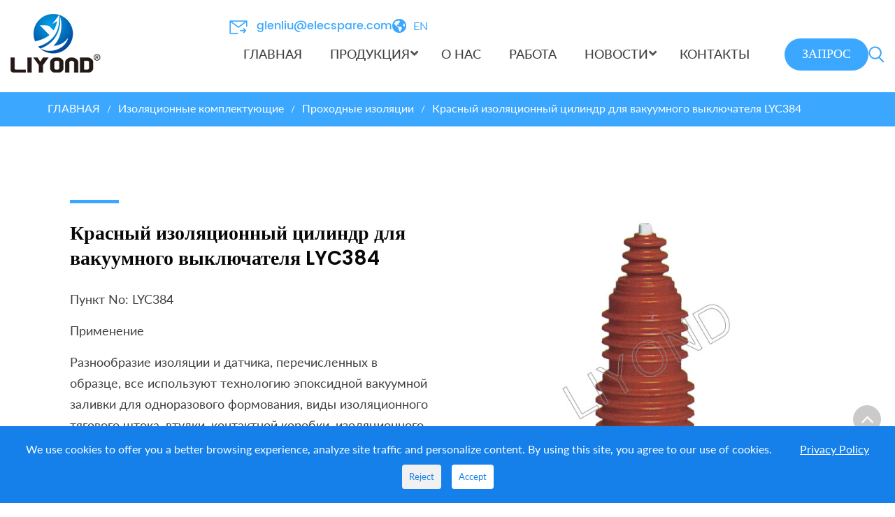

--- FILE ---
content_type: text/html; charset=UTF-8
request_url: https://ru.liyond.com/%D0%BA%D1%80%D0%B0%D1%81%D0%BD%D1%8B%D0%B9-%D0%B8%D0%B7%D0%BE%D0%BB%D1%8F%D1%86%D0%B8%D0%BE%D0%BD%D0%BD%D1%8B%D0%B9-%D1%86%D0%B8%D0%BB%D0%B8%D0%BD%D0%B4%D1%80-%D0%B2%D0%B0%D0%BA%D1%83%D1%83%D0%BC/
body_size: 282219
content:
<!DOCTYPE html>
<!--[if IE 7]>
<html class="ie ie7" lang="en-US">
<![endif]-->
<!--[if IE 8]>
<html class="ie ie8" lang="en-US">
<![endif]-->
<!--[if !(IE 7) & !(IE 8)]><!-->
<html lang="en-US">
<!--<![endif]-->
<head>
	<meta name="google-site-verification" content="oLp-99nb-AZDSchRmRXe2fY8FVdlRtsBf3RiR298iy8" />
	<meta charset="utf-8">
	<meta http-equiv="X-UA-Compatible" content="IE=edge">
	<meta name="renderer" content="webkit">
    <meta content="yes" name="apple-mobile-web-app-capable">
        <meta name="viewport" content="width=device-width, initial-scale=1.0">
        <title>Красный изоляционный цилиндр для вакуумного выключателя LYC384 - Liyond</title>
	<link href="/wp-content/themes/liyond/assets/css/font-awesome.min.css" rel="stylesheet">
    <link href="/wp-content/themes/liyond/assets/css/animate.min.css" rel="stylesheet">
    <link href="/wp-content/themes/liyond/assets/css/swiper.min.css" rel="stylesheet">
	<link href="/wp-content/themes/liyond/assets/css/swiper-bundle.min.css" rel="stylesheet">
    <link href="/wp-content/themes/liyond/assets/css/bootstrap.min.css" rel="stylesheet">
	<link href="/wp-content/themes/liyond/style.css" rel="stylesheet">
	<link href="/wp-content/themes/liyond/custom.css" rel="stylesheet">
	<script src="/wp-content/themes/liyond/assets/js/jquery.min.js"></script>
	<script src="/wp-content/themes/liyond/assets/js/bootstrap.min.js"></script>
	<script src="/wp-content/themes/liyond/assets/js/jquery.smooth-scroll.js"></script>
  <script src="/wp-content/themes/liyond/assets/js/jquery-scrolltofixed-min.js"></script>
  <script src="/wp-content/themes/liyond/assets/js/dynamicscrollspy.js"></script>
	<script src="/wp-content/themes/liyond/assets/js/wow.min.js"></script>
  <script src="/wp-content/themes/liyond/assets/js/swiper.min.js"></script>
	<script src="/wp-content/themes/liyond/assets/js/count.js"></script>
  	<script data-cfasync="false" data-no-defer="1" data-no-minify="1" data-no-optimize="1">var ewww_webp_supported=!1;function check_webp_feature(A,e){var w;e=void 0!==e?e:function(){},ewww_webp_supported?e(ewww_webp_supported):((w=new Image).onload=function(){ewww_webp_supported=0<w.width&&0<w.height,e&&e(ewww_webp_supported)},w.onerror=function(){e&&e(!1)},w.src="data:image/webp;base64,"+{alpha:"UklGRkoAAABXRUJQVlA4WAoAAAAQAAAAAAAAAAAAQUxQSAwAAAARBxAR/Q9ERP8DAABWUDggGAAAABQBAJ0BKgEAAQAAAP4AAA3AAP7mtQAAAA=="}[A])}check_webp_feature("alpha");</script><script data-cfasync="false" data-no-defer="1" data-no-minify="1" data-no-optimize="1">var Arrive=function(c,w){"use strict";if(c.MutationObserver&&"undefined"!=typeof HTMLElement){var r,a=0,u=(r=HTMLElement.prototype.matches||HTMLElement.prototype.webkitMatchesSelector||HTMLElement.prototype.mozMatchesSelector||HTMLElement.prototype.msMatchesSelector,{matchesSelector:function(e,t){return e instanceof HTMLElement&&r.call(e,t)},addMethod:function(e,t,r){var a=e[t];e[t]=function(){return r.length==arguments.length?r.apply(this,arguments):"function"==typeof a?a.apply(this,arguments):void 0}},callCallbacks:function(e,t){t&&t.options.onceOnly&&1==t.firedElems.length&&(e=[e[0]]);for(var r,a=0;r=e[a];a++)r&&r.callback&&r.callback.call(r.elem,r.elem);t&&t.options.onceOnly&&1==t.firedElems.length&&t.me.unbindEventWithSelectorAndCallback.call(t.target,t.selector,t.callback)},checkChildNodesRecursively:function(e,t,r,a){for(var i,n=0;i=e[n];n++)r(i,t,a)&&a.push({callback:t.callback,elem:i}),0<i.childNodes.length&&u.checkChildNodesRecursively(i.childNodes,t,r,a)},mergeArrays:function(e,t){var r,a={};for(r in e)e.hasOwnProperty(r)&&(a[r]=e[r]);for(r in t)t.hasOwnProperty(r)&&(a[r]=t[r]);return a},toElementsArray:function(e){return e=void 0!==e&&("number"!=typeof e.length||e===c)?[e]:e}}),e=(l.prototype.addEvent=function(e,t,r,a){a={target:e,selector:t,options:r,callback:a,firedElems:[]};return this._beforeAdding&&this._beforeAdding(a),this._eventsBucket.push(a),a},l.prototype.removeEvent=function(e){for(var t,r=this._eventsBucket.length-1;t=this._eventsBucket[r];r--)e(t)&&(this._beforeRemoving&&this._beforeRemoving(t),(t=this._eventsBucket.splice(r,1))&&t.length&&(t[0].callback=null))},l.prototype.beforeAdding=function(e){this._beforeAdding=e},l.prototype.beforeRemoving=function(e){this._beforeRemoving=e},l),t=function(i,n){var o=new e,l=this,s={fireOnAttributesModification:!1};return o.beforeAdding(function(t){var e=t.target;e!==c.document&&e!==c||(e=document.getElementsByTagName("html")[0]);var r=new MutationObserver(function(e){n.call(this,e,t)}),a=i(t.options);r.observe(e,a),t.observer=r,t.me=l}),o.beforeRemoving(function(e){e.observer.disconnect()}),this.bindEvent=function(e,t,r){t=u.mergeArrays(s,t);for(var a=u.toElementsArray(this),i=0;i<a.length;i++)o.addEvent(a[i],e,t,r)},this.unbindEvent=function(){var r=u.toElementsArray(this);o.removeEvent(function(e){for(var t=0;t<r.length;t++)if(this===w||e.target===r[t])return!0;return!1})},this.unbindEventWithSelectorOrCallback=function(r){var a=u.toElementsArray(this),i=r,e="function"==typeof r?function(e){for(var t=0;t<a.length;t++)if((this===w||e.target===a[t])&&e.callback===i)return!0;return!1}:function(e){for(var t=0;t<a.length;t++)if((this===w||e.target===a[t])&&e.selector===r)return!0;return!1};o.removeEvent(e)},this.unbindEventWithSelectorAndCallback=function(r,a){var i=u.toElementsArray(this);o.removeEvent(function(e){for(var t=0;t<i.length;t++)if((this===w||e.target===i[t])&&e.selector===r&&e.callback===a)return!0;return!1})},this},i=new function(){var s={fireOnAttributesModification:!1,onceOnly:!1,existing:!1};function n(e,t,r){return!(!u.matchesSelector(e,t.selector)||(e._id===w&&(e._id=a++),-1!=t.firedElems.indexOf(e._id)))&&(t.firedElems.push(e._id),!0)}var c=(i=new t(function(e){var t={attributes:!1,childList:!0,subtree:!0};return e.fireOnAttributesModification&&(t.attributes=!0),t},function(e,i){e.forEach(function(e){var t=e.addedNodes,r=e.target,a=[];null!==t&&0<t.length?u.checkChildNodesRecursively(t,i,n,a):"attributes"===e.type&&n(r,i)&&a.push({callback:i.callback,elem:r}),u.callCallbacks(a,i)})})).bindEvent;return i.bindEvent=function(e,t,r){t=void 0===r?(r=t,s):u.mergeArrays(s,t);var a=u.toElementsArray(this);if(t.existing){for(var i=[],n=0;n<a.length;n++)for(var o=a[n].querySelectorAll(e),l=0;l<o.length;l++)i.push({callback:r,elem:o[l]});if(t.onceOnly&&i.length)return r.call(i[0].elem,i[0].elem);setTimeout(u.callCallbacks,1,i)}c.call(this,e,t,r)},i},o=new function(){var a={};function i(e,t){return u.matchesSelector(e,t.selector)}var n=(o=new t(function(){return{childList:!0,subtree:!0}},function(e,r){e.forEach(function(e){var t=e.removedNodes,e=[];null!==t&&0<t.length&&u.checkChildNodesRecursively(t,r,i,e),u.callCallbacks(e,r)})})).bindEvent;return o.bindEvent=function(e,t,r){t=void 0===r?(r=t,a):u.mergeArrays(a,t),n.call(this,e,t,r)},o};d(HTMLElement.prototype),d(NodeList.prototype),d(HTMLCollection.prototype),d(HTMLDocument.prototype),d(Window.prototype);var n={};return s(i,n,"unbindAllArrive"),s(o,n,"unbindAllLeave"),n}function l(){this._eventsBucket=[],this._beforeAdding=null,this._beforeRemoving=null}function s(e,t,r){u.addMethod(t,r,e.unbindEvent),u.addMethod(t,r,e.unbindEventWithSelectorOrCallback),u.addMethod(t,r,e.unbindEventWithSelectorAndCallback)}function d(e){e.arrive=i.bindEvent,s(i,e,"unbindArrive"),e.leave=o.bindEvent,s(o,e,"unbindLeave")}}(window,void 0),ewww_webp_supported=!1;function check_webp_feature(e,t){var r;ewww_webp_supported?t(ewww_webp_supported):((r=new Image).onload=function(){ewww_webp_supported=0<r.width&&0<r.height,t(ewww_webp_supported)},r.onerror=function(){t(!1)},r.src="data:image/webp;base64,"+{alpha:"UklGRkoAAABXRUJQVlA4WAoAAAAQAAAAAAAAAAAAQUxQSAwAAAARBxAR/Q9ERP8DAABWUDggGAAAABQBAJ0BKgEAAQAAAP4AAA3AAP7mtQAAAA==",animation:"UklGRlIAAABXRUJQVlA4WAoAAAASAAAAAAAAAAAAQU5JTQYAAAD/////AABBTk1GJgAAAAAAAAAAAAAAAAAAAGQAAABWUDhMDQAAAC8AAAAQBxAREYiI/gcA"}[e])}function ewwwLoadImages(e){if(e){for(var t=document.querySelectorAll(".batch-image img, .image-wrapper a, .ngg-pro-masonry-item a, .ngg-galleria-offscreen-seo-wrapper a"),r=0,a=t.length;r<a;r++)ewwwAttr(t[r],"data-src",t[r].getAttribute("data-webp")),ewwwAttr(t[r],"data-thumbnail",t[r].getAttribute("data-webp-thumbnail"));for(var i=document.querySelectorAll("div.woocommerce-product-gallery__image"),r=0,a=i.length;r<a;r++)ewwwAttr(i[r],"data-thumb",i[r].getAttribute("data-webp-thumb"))}for(var n=document.querySelectorAll("video"),r=0,a=n.length;r<a;r++)ewwwAttr(n[r],"poster",e?n[r].getAttribute("data-poster-webp"):n[r].getAttribute("data-poster-image"));for(var o,l=document.querySelectorAll("img.ewww_webp_lazy_load"),r=0,a=l.length;r<a;r++)e&&(ewwwAttr(l[r],"data-lazy-srcset",l[r].getAttribute("data-lazy-srcset-webp")),ewwwAttr(l[r],"data-srcset",l[r].getAttribute("data-srcset-webp")),ewwwAttr(l[r],"data-lazy-src",l[r].getAttribute("data-lazy-src-webp")),ewwwAttr(l[r],"data-src",l[r].getAttribute("data-src-webp")),ewwwAttr(l[r],"data-orig-file",l[r].getAttribute("data-webp-orig-file")),ewwwAttr(l[r],"data-medium-file",l[r].getAttribute("data-webp-medium-file")),ewwwAttr(l[r],"data-large-file",l[r].getAttribute("data-webp-large-file")),null!=(o=l[r].getAttribute("srcset"))&&!1!==o&&o.includes("R0lGOD")&&ewwwAttr(l[r],"src",l[r].getAttribute("data-lazy-src-webp"))),l[r].className=l[r].className.replace(/\bewww_webp_lazy_load\b/,"");for(var s=document.querySelectorAll(".ewww_webp"),r=0,a=s.length;r<a;r++)e?(ewwwAttr(s[r],"srcset",s[r].getAttribute("data-srcset-webp")),ewwwAttr(s[r],"src",s[r].getAttribute("data-src-webp")),ewwwAttr(s[r],"data-orig-file",s[r].getAttribute("data-webp-orig-file")),ewwwAttr(s[r],"data-medium-file",s[r].getAttribute("data-webp-medium-file")),ewwwAttr(s[r],"data-large-file",s[r].getAttribute("data-webp-large-file")),ewwwAttr(s[r],"data-large_image",s[r].getAttribute("data-webp-large_image")),ewwwAttr(s[r],"data-src",s[r].getAttribute("data-webp-src"))):(ewwwAttr(s[r],"srcset",s[r].getAttribute("data-srcset-img")),ewwwAttr(s[r],"src",s[r].getAttribute("data-src-img"))),s[r].className=s[r].className.replace(/\bewww_webp\b/,"ewww_webp_loaded");window.jQuery&&jQuery.fn.isotope&&jQuery.fn.imagesLoaded&&(jQuery(".fusion-posts-container-infinite").imagesLoaded(function(){jQuery(".fusion-posts-container-infinite").hasClass("isotope")&&jQuery(".fusion-posts-container-infinite").isotope()}),jQuery(".fusion-portfolio:not(.fusion-recent-works) .fusion-portfolio-wrapper").imagesLoaded(function(){jQuery(".fusion-portfolio:not(.fusion-recent-works) .fusion-portfolio-wrapper").isotope()}))}function ewwwWebPInit(e){ewwwLoadImages(e),ewwwNggLoadGalleries(e),document.arrive(".ewww_webp",function(){ewwwLoadImages(e)}),document.arrive(".ewww_webp_lazy_load",function(){ewwwLoadImages(e)}),document.arrive("videos",function(){ewwwLoadImages(e)}),"loading"==document.readyState?document.addEventListener("DOMContentLoaded",ewwwJSONParserInit):("undefined"!=typeof galleries&&ewwwNggParseGalleries(e),ewwwWooParseVariations(e))}function ewwwAttr(e,t,r){null!=r&&!1!==r&&e.setAttribute(t,r)}function ewwwJSONParserInit(){"undefined"!=typeof galleries&&check_webp_feature("alpha",ewwwNggParseGalleries),check_webp_feature("alpha",ewwwWooParseVariations)}function ewwwWooParseVariations(e){if(e)for(var t=document.querySelectorAll("form.variations_form"),r=0,a=t.length;r<a;r++){var i=t[r].getAttribute("data-product_variations"),n=!1;try{for(var o in i=JSON.parse(i))void 0!==i[o]&&void 0!==i[o].image&&(void 0!==i[o].image.src_webp&&(i[o].image.src=i[o].image.src_webp,n=!0),void 0!==i[o].image.srcset_webp&&(i[o].image.srcset=i[o].image.srcset_webp,n=!0),void 0!==i[o].image.full_src_webp&&(i[o].image.full_src=i[o].image.full_src_webp,n=!0),void 0!==i[o].image.gallery_thumbnail_src_webp&&(i[o].image.gallery_thumbnail_src=i[o].image.gallery_thumbnail_src_webp,n=!0),void 0!==i[o].image.thumb_src_webp&&(i[o].image.thumb_src=i[o].image.thumb_src_webp,n=!0));n&&ewwwAttr(t[r],"data-product_variations",JSON.stringify(i))}catch(e){}}}function ewwwNggParseGalleries(e){if(e)for(var t in galleries){var r=galleries[t];galleries[t].images_list=ewwwNggParseImageList(r.images_list)}}function ewwwNggLoadGalleries(e){e&&document.addEventListener("ngg.galleria.themeadded",function(e,t){window.ngg_galleria._create_backup=window.ngg_galleria.create,window.ngg_galleria.create=function(e,t){var r=$(e).data("id");return galleries["gallery_"+r].images_list=ewwwNggParseImageList(galleries["gallery_"+r].images_list),window.ngg_galleria._create_backup(e,t)}})}function ewwwNggParseImageList(e){for(var t in e){var r=e[t];if(void 0!==r["image-webp"]&&(e[t].image=r["image-webp"],delete e[t]["image-webp"]),void 0!==r["thumb-webp"]&&(e[t].thumb=r["thumb-webp"],delete e[t]["thumb-webp"]),void 0!==r.full_image_webp&&(e[t].full_image=r.full_image_webp,delete e[t].full_image_webp),void 0!==r.srcsets)for(var a in r.srcsets)nggSrcset=r.srcsets[a],void 0!==r.srcsets[a+"-webp"]&&(e[t].srcsets[a]=r.srcsets[a+"-webp"],delete e[t].srcsets[a+"-webp"]);if(void 0!==r.full_srcsets)for(var i in r.full_srcsets)nggFSrcset=r.full_srcsets[i],void 0!==r.full_srcsets[i+"-webp"]&&(e[t].full_srcsets[i]=r.full_srcsets[i+"-webp"],delete e[t].full_srcsets[i+"-webp"])}return e}check_webp_feature("alpha",ewwwWebPInit);</script><meta name='robots' content='index, follow, max-image-preview:large, max-snippet:-1, max-video-preview:-1' />
	<style>img:is([sizes="auto" i], [sizes^="auto," i]) { contain-intrinsic-size: 3000px 1500px }</style>
	
	<!-- This site is optimized with the Yoast SEO plugin v26.6 - https://yoast.com/wordpress/plugins/seo/ -->
	<title>Красный изоляционный цилиндр для вакуумного выключателя LYC384 - Liyond</title>
	<meta name="description" content="Красный изоляционный цилиндр для вакуумного выключателя LYC384 Красный изоляционный цилиндр для вакуумного выключателя LYC384 Красный изоляционный цилиндр" />
	<link rel="canonical" href="https://ru.liyond.com/красный-изоляционный-цилиндр-вакуум/" />
	<meta property="og:locale" content="en_US" />
	<meta property="og:type" content="article" />
	<meta property="og:title" content="Красный изоляционный цилиндр для вакуумного выключателя LYC384 - Liyond" />
	<meta property="og:description" content="Красный изоляционный цилиндр для вакуумного выключателя LYC384 Красный изоляционный цилиндр для вакуумного выключателя LYC384 Красный изоляционный цилиндр" />
	<meta property="og:url" content="https://ru.liyond.com/красный-изоляционный-цилиндр-вакуум/" />
	<meta property="og:site_name" content="Liyond" />
	<meta property="article:published_time" content="2018-06-21T03:44:21+00:00" />
	<meta property="article:modified_time" content="2025-11-06T06:51:18+00:00" />
	<meta property="og:image" content="https://ru.liyond.com/wp-content/uploads/2014/06/Red-cylinder-insutalor-vacuum-circuit-breaker-LYC384-.jpg" />
	<meta property="og:image:width" content="600" />
	<meta property="og:image:height" content="600" />
	<meta property="og:image:type" content="image/jpeg" />
	<meta name="author" content="laiyangru_gognsi" />
	<meta name="twitter:label1" content="Written by" />
	<meta name="twitter:data1" content="laiyangru_gognsi" />
	<meta name="twitter:label2" content="Est. reading time" />
	<meta name="twitter:data2" content="3 minutes" />
	<script type="application/ld+json" class="yoast-schema-graph">{"@context":"https://schema.org","@graph":[{"@type":"Article","@id":"https://ru.liyond.com/%d0%ba%d1%80%d0%b0%d1%81%d0%bd%d1%8b%d0%b9-%d0%b8%d0%b7%d0%be%d0%bb%d1%8f%d1%86%d0%b8%d0%be%d0%bd%d0%bd%d1%8b%d0%b9-%d1%86%d0%b8%d0%bb%d0%b8%d0%bd%d0%b4%d1%80-%d0%b2%d0%b0%d0%ba%d1%83%d1%83%d0%bc/#article","isPartOf":{"@id":"https://ru.liyond.com/%d0%ba%d1%80%d0%b0%d1%81%d0%bd%d1%8b%d0%b9-%d0%b8%d0%b7%d0%be%d0%bb%d1%8f%d1%86%d0%b8%d0%be%d0%bd%d0%bd%d1%8b%d0%b9-%d1%86%d0%b8%d0%bb%d0%b8%d0%bd%d0%b4%d1%80-%d0%b2%d0%b0%d0%ba%d1%83%d1%83%d0%bc/"},"author":{"name":"laiyangru_gognsi","@id":"https://ru.liyond.com/#/schema/person/e2691eeee02f3f86b76e43a274602d36"},"headline":"Красный изоляционный цилиндр для вакуумного выключателя LYC384","datePublished":"2018-06-21T03:44:21+00:00","dateModified":"2025-11-06T06:51:18+00:00","mainEntityOfPage":{"@id":"https://ru.liyond.com/%d0%ba%d1%80%d0%b0%d1%81%d0%bd%d1%8b%d0%b9-%d0%b8%d0%b7%d0%be%d0%bb%d1%8f%d1%86%d0%b8%d0%be%d0%bd%d0%bd%d1%8b%d0%b9-%d1%86%d0%b8%d0%bb%d0%b8%d0%bd%d0%b4%d1%80-%d0%b2%d0%b0%d0%ba%d1%83%d1%83%d0%bc/"},"wordCount":336,"publisher":{"@id":"https://ru.liyond.com/#organization"},"image":{"@id":"https://ru.liyond.com/%d0%ba%d1%80%d0%b0%d1%81%d0%bd%d1%8b%d0%b9-%d0%b8%d0%b7%d0%be%d0%bb%d1%8f%d1%86%d0%b8%d0%be%d0%bd%d0%bd%d1%8b%d0%b9-%d1%86%d0%b8%d0%bb%d0%b8%d0%bd%d0%b4%d1%80-%d0%b2%d0%b0%d0%ba%d1%83%d1%83%d0%bc/#primaryimage"},"thumbnailUrl":"https://ru.liyond.com/wp-content/uploads/2014/06/Red-cylinder-insutalor-vacuum-circuit-breaker-LYC384-.jpg","articleSection":["Проходные изоляции"],"inLanguage":"en-US"},{"@type":"WebPage","@id":"https://ru.liyond.com/%d0%ba%d1%80%d0%b0%d1%81%d0%bd%d1%8b%d0%b9-%d0%b8%d0%b7%d0%be%d0%bb%d1%8f%d1%86%d0%b8%d0%be%d0%bd%d0%bd%d1%8b%d0%b9-%d1%86%d0%b8%d0%bb%d0%b8%d0%bd%d0%b4%d1%80-%d0%b2%d0%b0%d0%ba%d1%83%d1%83%d0%bc/","url":"https://ru.liyond.com/%d0%ba%d1%80%d0%b0%d1%81%d0%bd%d1%8b%d0%b9-%d0%b8%d0%b7%d0%be%d0%bb%d1%8f%d1%86%d0%b8%d0%be%d0%bd%d0%bd%d1%8b%d0%b9-%d1%86%d0%b8%d0%bb%d0%b8%d0%bd%d0%b4%d1%80-%d0%b2%d0%b0%d0%ba%d1%83%d1%83%d0%bc/","name":"Красный изоляционный цилиндр для вакуумного выключателя LYC384 - Liyond","isPartOf":{"@id":"https://ru.liyond.com/#website"},"primaryImageOfPage":{"@id":"https://ru.liyond.com/%d0%ba%d1%80%d0%b0%d1%81%d0%bd%d1%8b%d0%b9-%d0%b8%d0%b7%d0%be%d0%bb%d1%8f%d1%86%d0%b8%d0%be%d0%bd%d0%bd%d1%8b%d0%b9-%d1%86%d0%b8%d0%bb%d0%b8%d0%bd%d0%b4%d1%80-%d0%b2%d0%b0%d0%ba%d1%83%d1%83%d0%bc/#primaryimage"},"image":{"@id":"https://ru.liyond.com/%d0%ba%d1%80%d0%b0%d1%81%d0%bd%d1%8b%d0%b9-%d0%b8%d0%b7%d0%be%d0%bb%d1%8f%d1%86%d0%b8%d0%be%d0%bd%d0%bd%d1%8b%d0%b9-%d1%86%d0%b8%d0%bb%d0%b8%d0%bd%d0%b4%d1%80-%d0%b2%d0%b0%d0%ba%d1%83%d1%83%d0%bc/#primaryimage"},"thumbnailUrl":"https://ru.liyond.com/wp-content/uploads/2014/06/Red-cylinder-insutalor-vacuum-circuit-breaker-LYC384-.jpg","datePublished":"2018-06-21T03:44:21+00:00","dateModified":"2025-11-06T06:51:18+00:00","description":"Красный изоляционный цилиндр для вакуумного выключателя LYC384 Красный изоляционный цилиндр для вакуумного выключателя LYC384 Красный изоляционный цилиндр","inLanguage":"en-US","potentialAction":[{"@type":"ReadAction","target":["https://ru.liyond.com/%d0%ba%d1%80%d0%b0%d1%81%d0%bd%d1%8b%d0%b9-%d0%b8%d0%b7%d0%be%d0%bb%d1%8f%d1%86%d0%b8%d0%be%d0%bd%d0%bd%d1%8b%d0%b9-%d1%86%d0%b8%d0%bb%d0%b8%d0%bd%d0%b4%d1%80-%d0%b2%d0%b0%d0%ba%d1%83%d1%83%d0%bc/"]}]},{"@type":"ImageObject","inLanguage":"en-US","@id":"https://ru.liyond.com/%d0%ba%d1%80%d0%b0%d1%81%d0%bd%d1%8b%d0%b9-%d0%b8%d0%b7%d0%be%d0%bb%d1%8f%d1%86%d0%b8%d0%be%d0%bd%d0%bd%d1%8b%d0%b9-%d1%86%d0%b8%d0%bb%d0%b8%d0%bd%d0%b4%d1%80-%d0%b2%d0%b0%d0%ba%d1%83%d1%83%d0%bc/#primaryimage","url":"https://ru.liyond.com/wp-content/uploads/2014/06/Red-cylinder-insutalor-vacuum-circuit-breaker-LYC384-.jpg","contentUrl":"https://ru.liyond.com/wp-content/uploads/2014/06/Red-cylinder-insutalor-vacuum-circuit-breaker-LYC384-.jpg","width":600,"height":600,"caption":"Red cylinder insutalor vacuum circuit breaker LYC384"},{"@type":"WebSite","@id":"https://ru.liyond.com/#website","url":"https://ru.liyond.com/","name":"Liyond","description":"","publisher":{"@id":"https://ru.liyond.com/#organization"},"potentialAction":[{"@type":"SearchAction","target":{"@type":"EntryPoint","urlTemplate":"https://ru.liyond.com/?s={search_term_string}"},"query-input":{"@type":"PropertyValueSpecification","valueRequired":true,"valueName":"search_term_string"}}],"inLanguage":"en-US"},{"@type":"Organization","@id":"https://ru.liyond.com/#organization","name":"Liyond Electric","url":"https://ru.liyond.com/","logo":{"@type":"ImageObject","inLanguage":"en-US","@id":"https://ru.liyond.com/#/schema/logo/image/","url":"https://ru.liyond.com/wp-content/uploads/2025/01/logo.png","contentUrl":"https://ru.liyond.com/wp-content/uploads/2025/01/logo.png","width":129,"height":84,"caption":"Liyond Electric"},"image":{"@id":"https://ru.liyond.com/#/schema/logo/image/"}},{"@type":"Person","@id":"https://ru.liyond.com/#/schema/person/e2691eeee02f3f86b76e43a274602d36","name":"laiyangru_gognsi"}]}</script>
	<!-- / Yoast SEO plugin. -->


<link rel="alternate" type="application/rss+xml" title="Liyond &raquo; Feed" href="https://ru.liyond.com/feed/" />
<link rel="alternate" type="application/rss+xml" title="Liyond &raquo; Comments Feed" href="https://ru.liyond.com/comments/feed/" />
<link rel="alternate" type="application/rss+xml" title="Liyond &raquo; Красный изоляционный цилиндр для вакуумного выключателя LYC384 Comments Feed" href="https://ru.liyond.com/%d0%ba%d1%80%d0%b0%d1%81%d0%bd%d1%8b%d0%b9-%d0%b8%d0%b7%d0%be%d0%bb%d1%8f%d1%86%d0%b8%d0%be%d0%bd%d0%bd%d1%8b%d0%b9-%d1%86%d0%b8%d0%bb%d0%b8%d0%bd%d0%b4%d1%80-%d0%b2%d0%b0%d0%ba%d1%83%d1%83%d0%bc/feed/" />
<script>
window._wpemojiSettings = {"baseUrl":"https:\/\/s.w.org\/images\/core\/emoji\/16.0.1\/72x72\/","ext":".png","svgUrl":"https:\/\/s.w.org\/images\/core\/emoji\/16.0.1\/svg\/","svgExt":".svg","source":{"concatemoji":"https:\/\/ru.liyond.com\/wp-includes\/js\/wp-emoji-release.min.js?ver=6.8.3"}};
/*! This file is auto-generated */
!function(s,n){var o,i,e;function c(e){try{var t={supportTests:e,timestamp:(new Date).valueOf()};sessionStorage.setItem(o,JSON.stringify(t))}catch(e){}}function p(e,t,n){e.clearRect(0,0,e.canvas.width,e.canvas.height),e.fillText(t,0,0);var t=new Uint32Array(e.getImageData(0,0,e.canvas.width,e.canvas.height).data),a=(e.clearRect(0,0,e.canvas.width,e.canvas.height),e.fillText(n,0,0),new Uint32Array(e.getImageData(0,0,e.canvas.width,e.canvas.height).data));return t.every(function(e,t){return e===a[t]})}function u(e,t){e.clearRect(0,0,e.canvas.width,e.canvas.height),e.fillText(t,0,0);for(var n=e.getImageData(16,16,1,1),a=0;a<n.data.length;a++)if(0!==n.data[a])return!1;return!0}function f(e,t,n,a){switch(t){case"flag":return n(e,"\ud83c\udff3\ufe0f\u200d\u26a7\ufe0f","\ud83c\udff3\ufe0f\u200b\u26a7\ufe0f")?!1:!n(e,"\ud83c\udde8\ud83c\uddf6","\ud83c\udde8\u200b\ud83c\uddf6")&&!n(e,"\ud83c\udff4\udb40\udc67\udb40\udc62\udb40\udc65\udb40\udc6e\udb40\udc67\udb40\udc7f","\ud83c\udff4\u200b\udb40\udc67\u200b\udb40\udc62\u200b\udb40\udc65\u200b\udb40\udc6e\u200b\udb40\udc67\u200b\udb40\udc7f");case"emoji":return!a(e,"\ud83e\udedf")}return!1}function g(e,t,n,a){var r="undefined"!=typeof WorkerGlobalScope&&self instanceof WorkerGlobalScope?new OffscreenCanvas(300,150):s.createElement("canvas"),o=r.getContext("2d",{willReadFrequently:!0}),i=(o.textBaseline="top",o.font="600 32px Arial",{});return e.forEach(function(e){i[e]=t(o,e,n,a)}),i}function t(e){var t=s.createElement("script");t.src=e,t.defer=!0,s.head.appendChild(t)}"undefined"!=typeof Promise&&(o="wpEmojiSettingsSupports",i=["flag","emoji"],n.supports={everything:!0,everythingExceptFlag:!0},e=new Promise(function(e){s.addEventListener("DOMContentLoaded",e,{once:!0})}),new Promise(function(t){var n=function(){try{var e=JSON.parse(sessionStorage.getItem(o));if("object"==typeof e&&"number"==typeof e.timestamp&&(new Date).valueOf()<e.timestamp+604800&&"object"==typeof e.supportTests)return e.supportTests}catch(e){}return null}();if(!n){if("undefined"!=typeof Worker&&"undefined"!=typeof OffscreenCanvas&&"undefined"!=typeof URL&&URL.createObjectURL&&"undefined"!=typeof Blob)try{var e="postMessage("+g.toString()+"("+[JSON.stringify(i),f.toString(),p.toString(),u.toString()].join(",")+"));",a=new Blob([e],{type:"text/javascript"}),r=new Worker(URL.createObjectURL(a),{name:"wpTestEmojiSupports"});return void(r.onmessage=function(e){c(n=e.data),r.terminate(),t(n)})}catch(e){}c(n=g(i,f,p,u))}t(n)}).then(function(e){for(var t in e)n.supports[t]=e[t],n.supports.everything=n.supports.everything&&n.supports[t],"flag"!==t&&(n.supports.everythingExceptFlag=n.supports.everythingExceptFlag&&n.supports[t]);n.supports.everythingExceptFlag=n.supports.everythingExceptFlag&&!n.supports.flag,n.DOMReady=!1,n.readyCallback=function(){n.DOMReady=!0}}).then(function(){return e}).then(function(){var e;n.supports.everything||(n.readyCallback(),(e=n.source||{}).concatemoji?t(e.concatemoji):e.wpemoji&&e.twemoji&&(t(e.twemoji),t(e.wpemoji)))}))}((window,document),window._wpemojiSettings);
</script>
<link rel='stylesheet' id='dashicons-css' href='https://ru.liyond.com/wp-includes/css/dashicons.min.css?ver=6.8.3' media='all' />
<link rel='stylesheet' id='menu-icons-extra-css' href='https://ru.liyond.com/wp-content/plugins/menu-icons/css/extra.min.css?ver=0.13.20' media='all' />
<style id='wp-emoji-styles-inline-css'>

	img.wp-smiley, img.emoji {
		display: inline !important;
		border: none !important;
		box-shadow: none !important;
		height: 1em !important;
		width: 1em !important;
		margin: 0 0.07em !important;
		vertical-align: -0.1em !important;
		background: none !important;
		padding: 0 !important;
	}
</style>
<link rel='stylesheet' id='wp-block-library-css' href='https://ru.liyond.com/wp-includes/css/dist/block-library/style.min.css?ver=6.8.3' media='all' />
<style id='wp-block-library-theme-inline-css'>
.wp-block-audio :where(figcaption){color:#555;font-size:13px;text-align:center}.is-dark-theme .wp-block-audio :where(figcaption){color:#ffffffa6}.wp-block-audio{margin:0 0 1em}.wp-block-code{border:1px solid #ccc;border-radius:4px;font-family:Menlo,Consolas,monaco,monospace;padding:.8em 1em}.wp-block-embed :where(figcaption){color:#555;font-size:13px;text-align:center}.is-dark-theme .wp-block-embed :where(figcaption){color:#ffffffa6}.wp-block-embed{margin:0 0 1em}.blocks-gallery-caption{color:#555;font-size:13px;text-align:center}.is-dark-theme .blocks-gallery-caption{color:#ffffffa6}:root :where(.wp-block-image figcaption){color:#555;font-size:13px;text-align:center}.is-dark-theme :root :where(.wp-block-image figcaption){color:#ffffffa6}.wp-block-image{margin:0 0 1em}.wp-block-pullquote{border-bottom:4px solid;border-top:4px solid;color:currentColor;margin-bottom:1.75em}.wp-block-pullquote cite,.wp-block-pullquote footer,.wp-block-pullquote__citation{color:currentColor;font-size:.8125em;font-style:normal;text-transform:uppercase}.wp-block-quote{border-left:.25em solid;margin:0 0 1.75em;padding-left:1em}.wp-block-quote cite,.wp-block-quote footer{color:currentColor;font-size:.8125em;font-style:normal;position:relative}.wp-block-quote:where(.has-text-align-right){border-left:none;border-right:.25em solid;padding-left:0;padding-right:1em}.wp-block-quote:where(.has-text-align-center){border:none;padding-left:0}.wp-block-quote.is-large,.wp-block-quote.is-style-large,.wp-block-quote:where(.is-style-plain){border:none}.wp-block-search .wp-block-search__label{font-weight:700}.wp-block-search__button{border:1px solid #ccc;padding:.375em .625em}:where(.wp-block-group.has-background){padding:1.25em 2.375em}.wp-block-separator.has-css-opacity{opacity:.4}.wp-block-separator{border:none;border-bottom:2px solid;margin-left:auto;margin-right:auto}.wp-block-separator.has-alpha-channel-opacity{opacity:1}.wp-block-separator:not(.is-style-wide):not(.is-style-dots){width:100px}.wp-block-separator.has-background:not(.is-style-dots){border-bottom:none;height:1px}.wp-block-separator.has-background:not(.is-style-wide):not(.is-style-dots){height:2px}.wp-block-table{margin:0 0 1em}.wp-block-table td,.wp-block-table th{word-break:normal}.wp-block-table :where(figcaption){color:#555;font-size:13px;text-align:center}.is-dark-theme .wp-block-table :where(figcaption){color:#ffffffa6}.wp-block-video :where(figcaption){color:#555;font-size:13px;text-align:center}.is-dark-theme .wp-block-video :where(figcaption){color:#ffffffa6}.wp-block-video{margin:0 0 1em}:root :where(.wp-block-template-part.has-background){margin-bottom:0;margin-top:0;padding:1.25em 2.375em}
</style>
<style id='classic-theme-styles-inline-css'>
/*! This file is auto-generated */
.wp-block-button__link{color:#fff;background-color:#32373c;border-radius:9999px;box-shadow:none;text-decoration:none;padding:calc(.667em + 2px) calc(1.333em + 2px);font-size:1.125em}.wp-block-file__button{background:#32373c;color:#fff;text-decoration:none}
</style>
<link rel='stylesheet' id='twenty-twenty-one-custom-color-overrides-css' href='https://ru.liyond.com/wp-content/themes/liyond/assets/css/custom-color-overrides.css?ver=1.0' media='all' />
<style id='twenty-twenty-one-custom-color-overrides-inline-css'>
:root .editor-styles-wrapper{--global--color-background: #ffffff;--global--color-primary: #000;--global--color-secondary: #000;--button--color-background: #000;--button--color-text-hover: #000;}
</style>
<style id='global-styles-inline-css'>
:root{--wp--preset--aspect-ratio--square: 1;--wp--preset--aspect-ratio--4-3: 4/3;--wp--preset--aspect-ratio--3-4: 3/4;--wp--preset--aspect-ratio--3-2: 3/2;--wp--preset--aspect-ratio--2-3: 2/3;--wp--preset--aspect-ratio--16-9: 16/9;--wp--preset--aspect-ratio--9-16: 9/16;--wp--preset--color--black: #000000;--wp--preset--color--cyan-bluish-gray: #abb8c3;--wp--preset--color--white: #FFFFFF;--wp--preset--color--pale-pink: #f78da7;--wp--preset--color--vivid-red: #cf2e2e;--wp--preset--color--luminous-vivid-orange: #ff6900;--wp--preset--color--luminous-vivid-amber: #fcb900;--wp--preset--color--light-green-cyan: #7bdcb5;--wp--preset--color--vivid-green-cyan: #00d084;--wp--preset--color--pale-cyan-blue: #8ed1fc;--wp--preset--color--vivid-cyan-blue: #0693e3;--wp--preset--color--vivid-purple: #9b51e0;--wp--preset--color--dark-gray: #28303D;--wp--preset--color--gray: #39414D;--wp--preset--color--green: #D1E4DD;--wp--preset--color--blue: #D1DFE4;--wp--preset--color--purple: #D1D1E4;--wp--preset--color--red: #E4D1D1;--wp--preset--color--orange: #E4DAD1;--wp--preset--color--yellow: #EEEADD;--wp--preset--gradient--vivid-cyan-blue-to-vivid-purple: linear-gradient(135deg,rgba(6,147,227,1) 0%,rgb(155,81,224) 100%);--wp--preset--gradient--light-green-cyan-to-vivid-green-cyan: linear-gradient(135deg,rgb(122,220,180) 0%,rgb(0,208,130) 100%);--wp--preset--gradient--luminous-vivid-amber-to-luminous-vivid-orange: linear-gradient(135deg,rgba(252,185,0,1) 0%,rgba(255,105,0,1) 100%);--wp--preset--gradient--luminous-vivid-orange-to-vivid-red: linear-gradient(135deg,rgba(255,105,0,1) 0%,rgb(207,46,46) 100%);--wp--preset--gradient--very-light-gray-to-cyan-bluish-gray: linear-gradient(135deg,rgb(238,238,238) 0%,rgb(169,184,195) 100%);--wp--preset--gradient--cool-to-warm-spectrum: linear-gradient(135deg,rgb(74,234,220) 0%,rgb(151,120,209) 20%,rgb(207,42,186) 40%,rgb(238,44,130) 60%,rgb(251,105,98) 80%,rgb(254,248,76) 100%);--wp--preset--gradient--blush-light-purple: linear-gradient(135deg,rgb(255,206,236) 0%,rgb(152,150,240) 100%);--wp--preset--gradient--blush-bordeaux: linear-gradient(135deg,rgb(254,205,165) 0%,rgb(254,45,45) 50%,rgb(107,0,62) 100%);--wp--preset--gradient--luminous-dusk: linear-gradient(135deg,rgb(255,203,112) 0%,rgb(199,81,192) 50%,rgb(65,88,208) 100%);--wp--preset--gradient--pale-ocean: linear-gradient(135deg,rgb(255,245,203) 0%,rgb(182,227,212) 50%,rgb(51,167,181) 100%);--wp--preset--gradient--electric-grass: linear-gradient(135deg,rgb(202,248,128) 0%,rgb(113,206,126) 100%);--wp--preset--gradient--midnight: linear-gradient(135deg,rgb(2,3,129) 0%,rgb(40,116,252) 100%);--wp--preset--gradient--purple-to-yellow: linear-gradient(160deg, #D1D1E4 0%, #EEEADD 100%);--wp--preset--gradient--yellow-to-purple: linear-gradient(160deg, #EEEADD 0%, #D1D1E4 100%);--wp--preset--gradient--green-to-yellow: linear-gradient(160deg, #D1E4DD 0%, #EEEADD 100%);--wp--preset--gradient--yellow-to-green: linear-gradient(160deg, #EEEADD 0%, #D1E4DD 100%);--wp--preset--gradient--red-to-yellow: linear-gradient(160deg, #E4D1D1 0%, #EEEADD 100%);--wp--preset--gradient--yellow-to-red: linear-gradient(160deg, #EEEADD 0%, #E4D1D1 100%);--wp--preset--gradient--purple-to-red: linear-gradient(160deg, #D1D1E4 0%, #E4D1D1 100%);--wp--preset--gradient--red-to-purple: linear-gradient(160deg, #E4D1D1 0%, #D1D1E4 100%);--wp--preset--font-size--small: 18px;--wp--preset--font-size--medium: 20px;--wp--preset--font-size--large: 24px;--wp--preset--font-size--x-large: 42px;--wp--preset--font-size--extra-small: 16px;--wp--preset--font-size--normal: 20px;--wp--preset--font-size--extra-large: 40px;--wp--preset--font-size--huge: 96px;--wp--preset--font-size--gigantic: 144px;--wp--preset--spacing--20: 0.44rem;--wp--preset--spacing--30: 0.67rem;--wp--preset--spacing--40: 1rem;--wp--preset--spacing--50: 1.5rem;--wp--preset--spacing--60: 2.25rem;--wp--preset--spacing--70: 3.38rem;--wp--preset--spacing--80: 5.06rem;--wp--preset--shadow--natural: 6px 6px 9px rgba(0, 0, 0, 0.2);--wp--preset--shadow--deep: 12px 12px 50px rgba(0, 0, 0, 0.4);--wp--preset--shadow--sharp: 6px 6px 0px rgba(0, 0, 0, 0.2);--wp--preset--shadow--outlined: 6px 6px 0px -3px rgba(255, 255, 255, 1), 6px 6px rgba(0, 0, 0, 1);--wp--preset--shadow--crisp: 6px 6px 0px rgba(0, 0, 0, 1);}:where(.is-layout-flex){gap: 0.5em;}:where(.is-layout-grid){gap: 0.5em;}body .is-layout-flex{display: flex;}.is-layout-flex{flex-wrap: wrap;align-items: center;}.is-layout-flex > :is(*, div){margin: 0;}body .is-layout-grid{display: grid;}.is-layout-grid > :is(*, div){margin: 0;}:where(.wp-block-columns.is-layout-flex){gap: 2em;}:where(.wp-block-columns.is-layout-grid){gap: 2em;}:where(.wp-block-post-template.is-layout-flex){gap: 1.25em;}:where(.wp-block-post-template.is-layout-grid){gap: 1.25em;}.has-black-color{color: var(--wp--preset--color--black) !important;}.has-cyan-bluish-gray-color{color: var(--wp--preset--color--cyan-bluish-gray) !important;}.has-white-color{color: var(--wp--preset--color--white) !important;}.has-pale-pink-color{color: var(--wp--preset--color--pale-pink) !important;}.has-vivid-red-color{color: var(--wp--preset--color--vivid-red) !important;}.has-luminous-vivid-orange-color{color: var(--wp--preset--color--luminous-vivid-orange) !important;}.has-luminous-vivid-amber-color{color: var(--wp--preset--color--luminous-vivid-amber) !important;}.has-light-green-cyan-color{color: var(--wp--preset--color--light-green-cyan) !important;}.has-vivid-green-cyan-color{color: var(--wp--preset--color--vivid-green-cyan) !important;}.has-pale-cyan-blue-color{color: var(--wp--preset--color--pale-cyan-blue) !important;}.has-vivid-cyan-blue-color{color: var(--wp--preset--color--vivid-cyan-blue) !important;}.has-vivid-purple-color{color: var(--wp--preset--color--vivid-purple) !important;}.has-black-background-color{background-color: var(--wp--preset--color--black) !important;}.has-cyan-bluish-gray-background-color{background-color: var(--wp--preset--color--cyan-bluish-gray) !important;}.has-white-background-color{background-color: var(--wp--preset--color--white) !important;}.has-pale-pink-background-color{background-color: var(--wp--preset--color--pale-pink) !important;}.has-vivid-red-background-color{background-color: var(--wp--preset--color--vivid-red) !important;}.has-luminous-vivid-orange-background-color{background-color: var(--wp--preset--color--luminous-vivid-orange) !important;}.has-luminous-vivid-amber-background-color{background-color: var(--wp--preset--color--luminous-vivid-amber) !important;}.has-light-green-cyan-background-color{background-color: var(--wp--preset--color--light-green-cyan) !important;}.has-vivid-green-cyan-background-color{background-color: var(--wp--preset--color--vivid-green-cyan) !important;}.has-pale-cyan-blue-background-color{background-color: var(--wp--preset--color--pale-cyan-blue) !important;}.has-vivid-cyan-blue-background-color{background-color: var(--wp--preset--color--vivid-cyan-blue) !important;}.has-vivid-purple-background-color{background-color: var(--wp--preset--color--vivid-purple) !important;}.has-black-border-color{border-color: var(--wp--preset--color--black) !important;}.has-cyan-bluish-gray-border-color{border-color: var(--wp--preset--color--cyan-bluish-gray) !important;}.has-white-border-color{border-color: var(--wp--preset--color--white) !important;}.has-pale-pink-border-color{border-color: var(--wp--preset--color--pale-pink) !important;}.has-vivid-red-border-color{border-color: var(--wp--preset--color--vivid-red) !important;}.has-luminous-vivid-orange-border-color{border-color: var(--wp--preset--color--luminous-vivid-orange) !important;}.has-luminous-vivid-amber-border-color{border-color: var(--wp--preset--color--luminous-vivid-amber) !important;}.has-light-green-cyan-border-color{border-color: var(--wp--preset--color--light-green-cyan) !important;}.has-vivid-green-cyan-border-color{border-color: var(--wp--preset--color--vivid-green-cyan) !important;}.has-pale-cyan-blue-border-color{border-color: var(--wp--preset--color--pale-cyan-blue) !important;}.has-vivid-cyan-blue-border-color{border-color: var(--wp--preset--color--vivid-cyan-blue) !important;}.has-vivid-purple-border-color{border-color: var(--wp--preset--color--vivid-purple) !important;}.has-vivid-cyan-blue-to-vivid-purple-gradient-background{background: var(--wp--preset--gradient--vivid-cyan-blue-to-vivid-purple) !important;}.has-light-green-cyan-to-vivid-green-cyan-gradient-background{background: var(--wp--preset--gradient--light-green-cyan-to-vivid-green-cyan) !important;}.has-luminous-vivid-amber-to-luminous-vivid-orange-gradient-background{background: var(--wp--preset--gradient--luminous-vivid-amber-to-luminous-vivid-orange) !important;}.has-luminous-vivid-orange-to-vivid-red-gradient-background{background: var(--wp--preset--gradient--luminous-vivid-orange-to-vivid-red) !important;}.has-very-light-gray-to-cyan-bluish-gray-gradient-background{background: var(--wp--preset--gradient--very-light-gray-to-cyan-bluish-gray) !important;}.has-cool-to-warm-spectrum-gradient-background{background: var(--wp--preset--gradient--cool-to-warm-spectrum) !important;}.has-blush-light-purple-gradient-background{background: var(--wp--preset--gradient--blush-light-purple) !important;}.has-blush-bordeaux-gradient-background{background: var(--wp--preset--gradient--blush-bordeaux) !important;}.has-luminous-dusk-gradient-background{background: var(--wp--preset--gradient--luminous-dusk) !important;}.has-pale-ocean-gradient-background{background: var(--wp--preset--gradient--pale-ocean) !important;}.has-electric-grass-gradient-background{background: var(--wp--preset--gradient--electric-grass) !important;}.has-midnight-gradient-background{background: var(--wp--preset--gradient--midnight) !important;}.has-small-font-size{font-size: var(--wp--preset--font-size--small) !important;}.has-medium-font-size{font-size: var(--wp--preset--font-size--medium) !important;}.has-large-font-size{font-size: var(--wp--preset--font-size--large) !important;}.has-x-large-font-size{font-size: var(--wp--preset--font-size--x-large) !important;}
:where(.wp-block-post-template.is-layout-flex){gap: 1.25em;}:where(.wp-block-post-template.is-layout-grid){gap: 1.25em;}
:where(.wp-block-columns.is-layout-flex){gap: 2em;}:where(.wp-block-columns.is-layout-grid){gap: 2em;}
:root :where(.wp-block-pullquote){font-size: 1.5em;line-height: 1.6;}
</style>
<link rel='stylesheet' id='sticky-buttons-css' href='https://ru.liyond.com/wp-content/plugins/sticky-buttons/public/assets/css/style.min.css?ver=4.3.2' media='all' />
<link rel='stylesheet' id='sticky-buttons-fontawesome-css' href='https://ru.liyond.com/wp-content/plugins/sticky-buttons/vendors/fontawesome/css/all.css?ver=7.1' media='all' />
<link rel='stylesheet' id='twenty-twenty-one-style-css' href='https://ru.liyond.com/wp-content/themes/liyond/style.css?ver=1.0' media='all' />
<style id='twenty-twenty-one-style-inline-css'>
:root{--global--color-background: #ffffff;--global--color-primary: #000;--global--color-secondary: #000;--button--color-background: #000;--button--color-text-hover: #000;}
</style>
<link rel='stylesheet' id='twenty-twenty-one-print-style-css' href='https://ru.liyond.com/wp-content/themes/liyond/assets/css/print.css?ver=1.0' media='print' />
<link rel='stylesheet' id='fancybox-css' href='https://ru.liyond.com/wp-content/plugins/easy-fancybox/fancybox/1.5.4/jquery.fancybox.min.css?ver=6.8.3' media='screen' />
<style id='fancybox-inline-css'>
#fancybox-content{border-color:#ffffff;}#fancybox-title,#fancybox-title-float-main{color:#fff}
</style>
<link rel='stylesheet' id='wp-pagenavi-css' href='https://ru.liyond.com/wp-content/plugins/wp-pagenavi/pagenavi-css.css?ver=2.70' media='all' />
<link rel='stylesheet' id='searchwp-forms-css' href='https://ru.liyond.com/wp-content/plugins/searchwp-live-ajax-search/assets/styles/frontend/search-forms.min.css?ver=1.8.7' media='all' />
<link rel='stylesheet' id='searchwp-live-search-css' href='https://ru.liyond.com/wp-content/plugins/searchwp-live-ajax-search/assets/styles/style.min.css?ver=1.8.7' media='all' />
<style id='searchwp-live-search-inline-css'>
.searchwp-live-search-result .searchwp-live-search-result--title a {
  font-size: 16px;
}
.searchwp-live-search-result .searchwp-live-search-result--price {
  font-size: 14px;
}
.searchwp-live-search-result .searchwp-live-search-result--add-to-cart .button {
  font-size: 14px;
}

</style>
<link rel='stylesheet' id='ubermenu-css' href='https://ru.liyond.com/wp-content/plugins/ubermenu/pro/assets/css/ubermenu.min.css?ver=3.8.5' media='all' />
<link rel='stylesheet' id='ubermenu-white-css' href='https://ru.liyond.com/wp-content/plugins/ubermenu/pro/assets/css/skins/white.css?ver=6.8.3' media='all' />
<link rel='stylesheet' id='ubermenu-font-awesome-all-css' href='https://ru.liyond.com/wp-content/plugins/ubermenu/assets/fontawesome/css/all.min.css?ver=6.8.3' media='all' />
<link rel='stylesheet' id='bsf-Defaults-css' href='https://ru.liyond.com/wp-content/uploads/smile_fonts/Defaults/Defaults.css?ver=3.19.4' media='all' />
<link rel='stylesheet' id='bellows-css' href='https://ru.liyond.com/wp-content/plugins/bellows-accordion-menu/assets/css/bellows.min.css?ver=1.4.4' media='all' />
<link rel='stylesheet' id='bellows-font-awesome-css' href='https://ru.liyond.com/wp-content/plugins/bellows-accordion-menu/assets/css/fontawesome/css/font-awesome.min.css?ver=1.4.4' media='all' />
<script src="https://ru.liyond.com/wp-includes/js/jquery/jquery.min.js?ver=3.7.1" id="jquery-core-js"></script>
<script src="https://ru.liyond.com/wp-includes/js/jquery/jquery-migrate.min.js?ver=3.4.1" id="jquery-migrate-js"></script>
<script id="twenty-twenty-one-ie11-polyfills-js-after">
( Element.prototype.matches && Element.prototype.closest && window.NodeList && NodeList.prototype.forEach ) || document.write( '<script src="https://ru.liyond.com/wp-content/themes/liyond/assets/js/polyfills.js?ver=1.0"></scr' + 'ipt>' );
</script>
<script src="https://ru.liyond.com/wp-content/themes/liyond/assets/js/primary-navigation.js?ver=1.0" id="twenty-twenty-one-primary-navigation-script-js" defer data-wp-strategy="defer"></script>
<script></script><link rel="https://api.w.org/" href="https://ru.liyond.com/wp-json/" /><link rel="alternate" title="JSON" type="application/json" href="https://ru.liyond.com/wp-json/wp/v2/posts/24812" /><link rel="EditURI" type="application/rsd+xml" title="RSD" href="https://ru.liyond.com/xmlrpc.php?rsd" />
<meta name="generator" content="WordPress 6.8.3" />
<link rel='shortlink' href='https://ru.liyond.com/?p=24812' />
<link rel="alternate" title="oEmbed (JSON)" type="application/json+oembed" href="https://ru.liyond.com/wp-json/oembed/1.0/embed?url=https%3A%2F%2Fru.liyond.com%2F%25d0%25ba%25d1%2580%25d0%25b0%25d1%2581%25d0%25bd%25d1%258b%25d0%25b9-%25d0%25b8%25d0%25b7%25d0%25be%25d0%25bb%25d1%258f%25d1%2586%25d0%25b8%25d0%25be%25d0%25bd%25d0%25bd%25d1%258b%25d0%25b9-%25d1%2586%25d0%25b8%25d0%25bb%25d0%25b8%25d0%25bd%25d0%25b4%25d1%2580-%25d0%25b2%25d0%25b0%25d0%25ba%25d1%2583%25d1%2583%25d0%25bc%2F" />
<link rel="alternate" title="oEmbed (XML)" type="text/xml+oembed" href="https://ru.liyond.com/wp-json/oembed/1.0/embed?url=https%3A%2F%2Fru.liyond.com%2F%25d0%25ba%25d1%2580%25d0%25b0%25d1%2581%25d0%25bd%25d1%258b%25d0%25b9-%25d0%25b8%25d0%25b7%25d0%25be%25d0%25bb%25d1%258f%25d1%2586%25d0%25b8%25d0%25be%25d0%25bd%25d0%25bd%25d1%258b%25d0%25b9-%25d1%2586%25d0%25b8%25d0%25bb%25d0%25b8%25d0%25bd%25d0%25b4%25d1%2580-%25d0%25b2%25d0%25b0%25d0%25ba%25d1%2583%25d1%2583%25d0%25bc%2F&#038;format=xml" />
<style id="bellows-custom-generated-css">
/* Status: Loaded from Transient */

</style><style id="ubermenu-custom-generated-css">
/** Font Awesome 4 Compatibility **/
.fa{font-style:normal;font-variant:normal;font-weight:normal;font-family:FontAwesome;}

/* Status: Loaded from Transient */

</style><script id="wpcp_disable_selection" type="text/javascript">
var image_save_msg='You are not allowed to save images!';
	var no_menu_msg='Context Menu disabled!';
	var smessage = "Content is protected !!";

function disableEnterKey(e)
{
	var elemtype = e.target.tagName;
	
	elemtype = elemtype.toUpperCase();
	
	if (elemtype == "TEXT" || elemtype == "TEXTAREA" || elemtype == "INPUT" || elemtype == "PASSWORD" || elemtype == "SELECT" || elemtype == "OPTION" || elemtype == "EMBED")
	{
		elemtype = 'TEXT';
	}
	
	if (e.ctrlKey){
     var key;
     if(window.event)
          key = window.event.keyCode;     //IE
     else
          key = e.which;     //firefox (97)
    //if (key != 17) alert(key);
     if (elemtype!= 'TEXT' && (key == 97 || key == 65 || key == 67 || key == 99 || key == 88 || key == 120 || key == 26 || key == 85  || key == 86 || key == 83 || key == 43 || key == 73))
     {
		if(wccp_free_iscontenteditable(e)) return true;
		show_wpcp_message('You are not allowed to copy content or view source');
		return false;
     }else
     	return true;
     }
}


/*For contenteditable tags*/
function wccp_free_iscontenteditable(e)
{
	var e = e || window.event; // also there is no e.target property in IE. instead IE uses window.event.srcElement
  	
	var target = e.target || e.srcElement;

	var elemtype = e.target.nodeName;
	
	elemtype = elemtype.toUpperCase();
	
	var iscontenteditable = "false";
		
	if(typeof target.getAttribute!="undefined" ) iscontenteditable = target.getAttribute("contenteditable"); // Return true or false as string
	
	var iscontenteditable2 = false;
	
	if(typeof target.isContentEditable!="undefined" ) iscontenteditable2 = target.isContentEditable; // Return true or false as boolean

	if(target.parentElement.isContentEditable) iscontenteditable2 = true;
	
	if (iscontenteditable == "true" || iscontenteditable2 == true)
	{
		if(typeof target.style!="undefined" ) target.style.cursor = "text";
		
		return true;
	}
}

////////////////////////////////////
function disable_copy(e)
{	
	var e = e || window.event; // also there is no e.target property in IE. instead IE uses window.event.srcElement
	
	var elemtype = e.target.tagName;
	
	elemtype = elemtype.toUpperCase();
	
	if (elemtype == "TEXT" || elemtype == "TEXTAREA" || elemtype == "INPUT" || elemtype == "PASSWORD" || elemtype == "SELECT" || elemtype == "OPTION" || elemtype == "EMBED")
	{
		elemtype = 'TEXT';
	}
	
	if(wccp_free_iscontenteditable(e)) return true;
	
	var isSafari = /Safari/.test(navigator.userAgent) && /Apple Computer/.test(navigator.vendor);
	
	var checker_IMG = '';
	if (elemtype == "IMG" && checker_IMG == 'checked' && e.detail >= 2) {show_wpcp_message(alertMsg_IMG);return false;}
	if (elemtype != "TEXT")
	{
		if (smessage !== "" && e.detail == 2)
			show_wpcp_message(smessage);
		
		if (isSafari)
			return true;
		else
			return false;
	}	
}

//////////////////////////////////////////
function disable_copy_ie()
{
	var e = e || window.event;
	var elemtype = window.event.srcElement.nodeName;
	elemtype = elemtype.toUpperCase();
	if(wccp_free_iscontenteditable(e)) return true;
	if (elemtype == "IMG") {show_wpcp_message(alertMsg_IMG);return false;}
	if (elemtype != "TEXT" && elemtype != "TEXTAREA" && elemtype != "INPUT" && elemtype != "PASSWORD" && elemtype != "SELECT" && elemtype != "OPTION" && elemtype != "EMBED")
	{
		return false;
	}
}	
function reEnable()
{
	return true;
}
document.onkeydown = disableEnterKey;
document.onselectstart = disable_copy_ie;
if(navigator.userAgent.indexOf('MSIE')==-1)
{
	document.onmousedown = disable_copy;
	document.onclick = reEnable;
}
function disableSelection(target)
{
    //For IE This code will work
    if (typeof target.onselectstart!="undefined")
    target.onselectstart = disable_copy_ie;
    
    //For Firefox This code will work
    else if (typeof target.style.MozUserSelect!="undefined")
    {target.style.MozUserSelect="none";}
    
    //All other  (ie: Opera) This code will work
    else
    target.onmousedown=function(){return false}
    target.style.cursor = "default";
}
//Calling the JS function directly just after body load
window.onload = function(){disableSelection(document.body);};

//////////////////special for safari Start////////////////
var onlongtouch;
var timer;
var touchduration = 1000; //length of time we want the user to touch before we do something

var elemtype = "";
function touchstart(e) {
	var e = e || window.event;
  // also there is no e.target property in IE.
  // instead IE uses window.event.srcElement
  	var target = e.target || e.srcElement;
	
	elemtype = window.event.srcElement.nodeName;
	
	elemtype = elemtype.toUpperCase();
	
	if(!wccp_pro_is_passive()) e.preventDefault();
	if (!timer) {
		timer = setTimeout(onlongtouch, touchduration);
	}
}

function touchend() {
    //stops short touches from firing the event
    if (timer) {
        clearTimeout(timer);
        timer = null;
    }
	onlongtouch();
}

onlongtouch = function(e) { //this will clear the current selection if anything selected
	
	if (elemtype != "TEXT" && elemtype != "TEXTAREA" && elemtype != "INPUT" && elemtype != "PASSWORD" && elemtype != "SELECT" && elemtype != "EMBED" && elemtype != "OPTION")	
	{
		if (window.getSelection) {
			if (window.getSelection().empty) {  // Chrome
			window.getSelection().empty();
			} else if (window.getSelection().removeAllRanges) {  // Firefox
			window.getSelection().removeAllRanges();
			}
		} else if (document.selection) {  // IE?
			document.selection.empty();
		}
		return false;
	}
};

document.addEventListener("DOMContentLoaded", function(event) { 
    window.addEventListener("touchstart", touchstart, false);
    window.addEventListener("touchend", touchend, false);
});

function wccp_pro_is_passive() {

  var cold = false,
  hike = function() {};

  try {
	  const object1 = {};
  var aid = Object.defineProperty(object1, 'passive', {
  get() {cold = true}
  });
  window.addEventListener('test', hike, aid);
  window.removeEventListener('test', hike, aid);
  } catch (e) {}

  return cold;
}
/*special for safari End*/
</script>
<script id="wpcp_disable_Right_Click" type="text/javascript">
document.ondragstart = function() { return false;}
	function nocontext(e) {
	   return false;
	}
	document.oncontextmenu = nocontext;
</script>
<style>
.unselectable
{
-moz-user-select:none;
-webkit-user-select:none;
cursor: default;
}
html
{
-webkit-touch-callout: none;
-webkit-user-select: none;
-khtml-user-select: none;
-moz-user-select: none;
-ms-user-select: none;
user-select: none;
-webkit-tap-highlight-color: rgba(0,0,0,0);
}
</style>
<script id="wpcp_css_disable_selection" type="text/javascript">
var e = document.getElementsByTagName('body')[0];
if(e)
{
	e.setAttribute('unselectable',"on");
}
</script>
<link rel="pingback" href="https://ru.liyond.com/xmlrpc.php"><meta name="generator" content="Powered by WPBakery Page Builder - drag and drop page builder for WordPress."/>
<style>.wp-block-gallery.is-cropped .blocks-gallery-item picture{height:100%;width:100%;}</style><style id="custom-background-css">
body.custom-background { background-color: #ffffff; }
</style>
	<meta name="generator" content="Powered by Slider Revolution 6.7.28 - responsive, Mobile-Friendly Slider Plugin for WordPress with comfortable drag and drop interface." />
<link rel="icon" href="https://ru.liyond.com/wp-content/uploads/2025/01/favicon.png" sizes="32x32" />
<link rel="icon" href="https://ru.liyond.com/wp-content/uploads/2025/01/favicon.png" sizes="192x192" />
<link rel="apple-touch-icon" href="https://ru.liyond.com/wp-content/uploads/2025/01/favicon.png" />
<meta name="msapplication-TileImage" content="https://ru.liyond.com/wp-content/uploads/2025/01/favicon.png" />
<script>function setREVStartSize(e){
			//window.requestAnimationFrame(function() {
				window.RSIW = window.RSIW===undefined ? window.innerWidth : window.RSIW;
				window.RSIH = window.RSIH===undefined ? window.innerHeight : window.RSIH;
				try {
					var pw = document.getElementById(e.c).parentNode.offsetWidth,
						newh;
					pw = pw===0 || isNaN(pw) || (e.l=="fullwidth" || e.layout=="fullwidth") ? window.RSIW : pw;
					e.tabw = e.tabw===undefined ? 0 : parseInt(e.tabw);
					e.thumbw = e.thumbw===undefined ? 0 : parseInt(e.thumbw);
					e.tabh = e.tabh===undefined ? 0 : parseInt(e.tabh);
					e.thumbh = e.thumbh===undefined ? 0 : parseInt(e.thumbh);
					e.tabhide = e.tabhide===undefined ? 0 : parseInt(e.tabhide);
					e.thumbhide = e.thumbhide===undefined ? 0 : parseInt(e.thumbhide);
					e.mh = e.mh===undefined || e.mh=="" || e.mh==="auto" ? 0 : parseInt(e.mh,0);
					if(e.layout==="fullscreen" || e.l==="fullscreen")
						newh = Math.max(e.mh,window.RSIH);
					else{
						e.gw = Array.isArray(e.gw) ? e.gw : [e.gw];
						for (var i in e.rl) if (e.gw[i]===undefined || e.gw[i]===0) e.gw[i] = e.gw[i-1];
						e.gh = e.el===undefined || e.el==="" || (Array.isArray(e.el) && e.el.length==0)? e.gh : e.el;
						e.gh = Array.isArray(e.gh) ? e.gh : [e.gh];
						for (var i in e.rl) if (e.gh[i]===undefined || e.gh[i]===0) e.gh[i] = e.gh[i-1];
											
						var nl = new Array(e.rl.length),
							ix = 0,
							sl;
						e.tabw = e.tabhide>=pw ? 0 : e.tabw;
						e.thumbw = e.thumbhide>=pw ? 0 : e.thumbw;
						e.tabh = e.tabhide>=pw ? 0 : e.tabh;
						e.thumbh = e.thumbhide>=pw ? 0 : e.thumbh;
						for (var i in e.rl) nl[i] = e.rl[i]<window.RSIW ? 0 : e.rl[i];
						sl = nl[0];
						for (var i in nl) if (sl>nl[i] && nl[i]>0) { sl = nl[i]; ix=i;}
						var m = pw>(e.gw[ix]+e.tabw+e.thumbw) ? 1 : (pw-(e.tabw+e.thumbw)) / (e.gw[ix]);
						newh =  (e.gh[ix] * m) + (e.tabh + e.thumbh);
					}
					var el = document.getElementById(e.c);
					if (el!==null && el) el.style.height = newh+"px";
					el = document.getElementById(e.c+"_wrapper");
					if (el!==null && el) {
						el.style.height = newh+"px";
						el.style.display = "block";
					}
				} catch(e){
					console.log("Failure at Presize of Slider:" + e)
				}
			//});
		  };</script>
<noscript><style> .wpb_animate_when_almost_visible { opacity: 1; }</style></noscript></head>

<body class="wp-singular post-template-default single single-post postid-24812 single-format-standard custom-background wp-custom-logo wp-embed-responsive wp-theme-liyond unselectable is-light-theme has-background-white no-js singular has-main-navigation wpb-js-composer js-comp-ver-7.2 vc_responsive">
<div id="page" class="site">
<header class="box header-bottom hidden-sm sep-transition" data-fixed-at="800">
  <div class="head_container">
    <div class="head_box">
      <div class="head_logo">
                                    <a href="/">
            <picture><source srcset="https://ru.liyond.com/wp-content/uploads/2025/01/logo.png.webp"  type="image/webp"><img src="https://ru.liyond.com/wp-content/uploads/2025/01/logo.png" alt="logo" width="155" class="sep-transition" data-eio="p"></picture>
          </a>
                        </div>
      <div class="head_main">
        <div class="head_main_box">
          <div class="head_mail">
            <picture><source srcset="/wp-content/uploads/2025/02/email.png.webp"  type="image/webp"><img src="/wp-content/uploads/2025/02/email.png" alt="email" data-eio="p"></picture>
            <span><a href="mailto:glenliu@elecspare.com">glenliu@elecspare.com</a></span>
          </div>
          <div class="lan">
						<ul class="list-unstyled">
							<li class="choose-site"><a>EN</a>
							<ul class="list-unstyled">
								<li><a href="/"><picture><source srcset="/wp-content/uploads/2025/04/en.png.webp"  type="image/webp"><img src="/wp-content/uploads/2025/04/en.png" alt="en" data-eio="p"></picture> EN</a></li>
								<li><a href="https://cn.liyond.com/" target="_blank" rel="noopener"><picture><source srcset="/wp-content/uploads/2025/04/cn.png.webp"  type="image/webp"><img src="/wp-content/uploads/2025/04/cn.png" alt="cn" data-eio="p"></picture> CN</a></li>
                <li><a href="https://ru.liyond.com/" target="_blank" rel="noopener"><picture><source srcset="/wp-content/uploads/2025/04/ru.png.webp"  type="image/webp"><img src="/wp-content/uploads/2025/04/ru.png" alt="ru" data-eio="p"></picture>RU</a></li>
							</ul>
							</li>
						</ul>
					</div>
        </div>
        <div class="head_menu">
          
	<nav id="site-navigation" class="primary-navigation" aria-label="Primary menu">
		<div class="menu-button-container">
			<button id="primary-mobile-menu" class="button" aria-controls="primary-menu-list" aria-expanded="false">
				<span class="dropdown-icon open">Menu					<svg class="svg-icon" width="24" height="24" aria-hidden="true" role="img" focusable="false" viewBox="0 0 24 24" fill="none" xmlns="http://www.w3.org/2000/svg"><path fill-rule="evenodd" clip-rule="evenodd" d="M4.5 6H19.5V7.5H4.5V6ZM4.5 12H19.5V13.5H4.5V12ZM19.5 18H4.5V19.5H19.5V18Z" fill="currentColor"/></svg>				</span>
				<span class="dropdown-icon close">Close					<svg class="svg-icon" width="24" height="24" aria-hidden="true" role="img" focusable="false" viewBox="0 0 24 24" fill="none" xmlns="http://www.w3.org/2000/svg"><path fill-rule="evenodd" clip-rule="evenodd" d="M12 10.9394L5.53033 4.46973L4.46967 5.53039L10.9393 12.0001L4.46967 18.4697L5.53033 19.5304L12 13.0607L18.4697 19.5304L19.5303 18.4697L13.0607 12.0001L19.5303 5.53039L18.4697 4.46973L12 10.9394Z" fill="currentColor"/></svg>				</span>
			</button><!-- #primary-mobile-menu -->
		</div><!-- .menu-button-container -->
		
<!-- UberMenu [Configuration:main] [Theme Loc:uber] [Integration:auto] -->
<a class="ubermenu-responsive-toggle ubermenu-responsive-toggle-main ubermenu-skin-white ubermenu-loc-uber ubermenu-responsive-toggle-content-align-left ubermenu-responsive-toggle-align-full " tabindex="0" data-ubermenu-target="ubermenu-main-1387-uber-2"   aria-label="Toggle Uber Menu"><i class="fas fa-bars" ></i>Menu</a><nav id="ubermenu-main-1387-uber-2" class="ubermenu ubermenu-nojs ubermenu-main ubermenu-menu-1387 ubermenu-loc-uber ubermenu-responsive ubermenu-responsive-default ubermenu-mobile-modal ubermenu-mobile-accordion ubermenu-responsive-collapse ubermenu-horizontal ubermenu-transition-slide ubermenu-trigger-hover_intent ubermenu-skin-white  ubermenu-bar-align-full ubermenu-items-align-left ubermenu-bound ubermenu-sub-indicators ubermenu-retractors-responsive ubermenu-submenu-indicator-closes"><ul id="ubermenu-nav-main-1387-uber" class="ubermenu-nav" data-title="Uber Menu"><li id="menu-item-20310" class="ubermenu-item ubermenu-item-type-post_type ubermenu-item-object-page ubermenu-item-home ubermenu-item-20310 ubermenu-item-level-0 ubermenu-column ubermenu-column-auto" ><a class="ubermenu-target ubermenu-item-layout-default ubermenu-item-layout-text_only" href="https://ru.liyond.com/" tabindex="0"><span class="ubermenu-target-title ubermenu-target-text">ГЛАВНАЯ</span></a></li><li id="menu-item-20314" class="ubermenu-item ubermenu-item-type-post_type ubermenu-item-object-page ubermenu-item-has-children ubermenu-item-20314 ubermenu-item-level-0 ubermenu-column ubermenu-column-auto ubermenu-has-submenu-drop ubermenu-has-submenu-mega" ><a class="ubermenu-target ubermenu-item-layout-default ubermenu-item-layout-text_only" href="https://ru.liyond.com/%d0%bf%d1%80%d0%be%d0%b4%d1%83%d0%ba%d1%82%d1%8b/" tabindex="0"><span class="ubermenu-target-title ubermenu-target-text">ПРОДУКЦИЯ</span><i class='ubermenu-sub-indicator fas fa-angle-down'></i></a><ul  class="ubermenu-submenu ubermenu-submenu-id-20314 ubermenu-submenu-type-auto ubermenu-submenu-type-mega ubermenu-submenu-drop ubermenu-submenu-align-full_width"  ><!-- begin Tabs: [Tabs] 20363 --><li id="menu-item-20363" class="ubermenu-item ubermenu-tabs ubermenu-item-20363 ubermenu-item-level-1 ubermenu-column ubermenu-column-full ubermenu-tab-layout-right ubermenu-tabs-show-default ubermenu-tabs-show-current"><ul  class="ubermenu-tabs-group ubermenu-tabs-group--trigger-mouseover ubermenu-column ubermenu-column-1-4 ubermenu-submenu ubermenu-submenu-id-20363 ubermenu-submenu-type-auto ubermenu-submenu-type-tabs-group"  ><li id="menu-item-20326" class="ubermenu-tab ubermenu-item ubermenu-item-type-taxonomy ubermenu-item-object-category ubermenu-item-has-children ubermenu-item-20326 ubermenu-item-auto ubermenu-column ubermenu-column-full ubermenu-has-submenu-drop" data-ubermenu-trigger="mouseover" ><a class="ubermenu-target ubermenu-item-layout-default ubermenu-item-layout-text_only" href="https://ru.liyond.com/category/vacuum-circuit-breaker/"><span class="ubermenu-target-title ubermenu-target-text">Вакуумный выключатель</span><i class='ubermenu-sub-indicator fas fa-angle-down'></i></a><ul  class="ubermenu-tab-content-panel ubermenu-column ubermenu-column-3-4 ubermenu-submenu ubermenu-submenu-id-20326 ubermenu-submenu-type-tab-content-panel"  ><li id="menu-item-20365" class="ubermenu-item ubermenu-item-type-custom ubermenu-item-object-ubermenu-custom ubermenu-item-20365 ubermenu-item-auto ubermenu-item-header ubermenu-item-level-3 ubermenu-column ubermenu-column-1-2" ><div class="ubermenu-content-block ubermenu-custom-content ubermenu-custom-content-padded"><div class="mega_box">
  <picture><source srcset="/wp-content/uploads/2025/02/Vacuum-Circuit-Breaker-1.jpg.webp"  type="image/webp"><img src="/wp-content/uploads/2025/02/Vacuum-Circuit-Breaker-1.jpg" data-eio="p"></picture>
  <a class="h3" href="/category/vacuum-circuit-breaker/">Вакуумный выключатель</a>
  <p>Не нашли нужный вам товар?</p>
  <a href="/контакты/" class="btn_dark">Связаться с нами</a>
</div></div></li><li class="ubermenu-retractor ubermenu-retractor-mobile"><i class="fas fa-times"></i> Close</li></ul></li><li id="menu-item-20336" class="ubermenu-tab ubermenu-item ubermenu-item-type-taxonomy ubermenu-item-object-category ubermenu-item-has-children ubermenu-item-20336 ubermenu-item-auto ubermenu-column ubermenu-column-full ubermenu-has-submenu-drop" data-ubermenu-trigger="mouseover" ><a class="ubermenu-target ubermenu-item-layout-default ubermenu-item-layout-text_only" href="https://ru.liyond.com/category/%d0%ba%d0%be%d0%bc%d0%bf%d0%bb%d0%b5%d0%ba%d1%82%d1%83%d1%8e%d1%89%d0%b8%d0%b5-%d0%b4%d0%bb%d1%8f-%d0%b2%d0%b0%d0%ba%d1%83%d1%83%d0%bc%d0%bd%d0%be%d0%b3%d0%be-%d0%b2%d1%8b%d0%ba%d0%bb%d1%8e%d1%87/"><span class="ubermenu-target-title ubermenu-target-text">Комплектующие для выключателей</span><i class='ubermenu-sub-indicator fas fa-angle-down'></i></a><ul  class="ubermenu-tab-content-panel ubermenu-column ubermenu-column-3-4 ubermenu-submenu ubermenu-submenu-id-20336 ubermenu-submenu-type-tab-content-panel"  ><li id="menu-item-20373" class="ubermenu-item ubermenu-item-type-custom ubermenu-item-object-ubermenu-custom ubermenu-item-20373 ubermenu-item-auto ubermenu-item-header ubermenu-item-level-3 ubermenu-column ubermenu-column-auto" ><div class="ubermenu-content-block ubermenu-custom-content ubermenu-custom-content-padded"><div class="mega_box">
  <picture><source srcset="/wp-content/uploads/2025/02/Circuit-Breaker-Accessories-1.jpg.webp"  type="image/webp"><img src="/wp-content/uploads/2025/02/Circuit-Breaker-Accessories-1.jpg" data-eio="p"></picture>
  <a class="h3" href="/category/комплектующие-для-вакуумного-выключ/">Комплектующие для выключателей</a>
  <p>Не нашли нужный вам товар?</p>
  <a href="/контакты/" class="btn_dark">Связаться с нами</a>
</div></div></li><li class="ubermenu-retractor ubermenu-retractor-mobile"><i class="fas fa-times"></i> Close</li></ul></li><li id="menu-item-20329" class="ubermenu-tab ubermenu-item ubermenu-item-type-taxonomy ubermenu-item-object-category ubermenu-item-has-children ubermenu-item-20329 ubermenu-item-auto ubermenu-column ubermenu-column-full ubermenu-has-submenu-drop" data-ubermenu-trigger="mouseover" ><a class="ubermenu-target ubermenu-item-layout-default ubermenu-item-layout-text_only" href="https://ru.liyond.com/category/sf6-%d0%b2%d1%8b%d0%ba%d0%bb%d1%8e%d1%87%d0%b0%d1%82%d0%b5%d0%bb%d1%8c-%d0%bd%d0%b0%d0%b3%d1%80%d1%83%d0%b7%d0%ba%d0%b8/"><span class="ubermenu-target-title ubermenu-target-text">Выключатель нагрузки SF6</span><i class='ubermenu-sub-indicator fas fa-angle-down'></i></a><ul  class="ubermenu-tab-content-panel ubermenu-column ubermenu-column-3-4 ubermenu-submenu ubermenu-submenu-id-20329 ubermenu-submenu-type-tab-content-panel"  ><li id="menu-item-20366" class="ubermenu-item ubermenu-item-type-custom ubermenu-item-object-ubermenu-custom ubermenu-item-20366 ubermenu-item-auto ubermenu-item-header ubermenu-item-level-3 ubermenu-column ubermenu-column-auto" ><div class="ubermenu-content-block ubermenu-custom-content ubermenu-custom-content-padded"><div class="mega_box">
  <picture><source srcset="/wp-content/uploads/2025/02/SF6-Load-Break-Switch-1.jpg.webp"  type="image/webp"><img src="/wp-content/uploads/2025/02/SF6-Load-Break-Switch-1.jpg" data-eio="p"></picture>
  <a class="h3" href="/category/sf6-выключатель-нагрузки/">Выключатель нагрузки SF6</a>
  <p>Не нашли нужный вам товар?</p>
  <a href="/контакты/" class="btn_dark">Связаться с нами</a>
</div></div></li><li class="ubermenu-retractor ubermenu-retractor-mobile"><i class="fas fa-times"></i> Close</li></ul></li><li id="menu-item-20337" class="ubermenu-tab ubermenu-item ubermenu-item-type-taxonomy ubermenu-item-object-category ubermenu-item-has-children ubermenu-item-20337 ubermenu-item-auto ubermenu-column ubermenu-column-full ubermenu-has-submenu-drop" data-ubermenu-trigger="mouseover" ><a class="ubermenu-target ubermenu-item-layout-default ubermenu-item-layout-text_only" href="https://ru.liyond.com/category/auxiliary-switch/"><span class="ubermenu-target-title ubermenu-target-text">Вспомогательный переключатель</span><i class='ubermenu-sub-indicator fas fa-angle-down'></i></a><ul  class="ubermenu-tab-content-panel ubermenu-column ubermenu-column-3-4 ubermenu-submenu ubermenu-submenu-id-20337 ubermenu-submenu-type-tab-content-panel"  ><li id="menu-item-20376" class="ubermenu-item ubermenu-item-type-custom ubermenu-item-object-ubermenu-custom ubermenu-item-20376 ubermenu-item-auto ubermenu-item-header ubermenu-item-level-3 ubermenu-column ubermenu-column-auto" ><div class="ubermenu-content-block ubermenu-custom-content ubermenu-custom-content-padded"><div class="mega_box">
  <picture><source srcset="/wp-content/uploads/2025/02/Auxiliary-Switch-1.jpg.webp"  type="image/webp"><img src="/wp-content/uploads/2025/02/Auxiliary-Switch-1.jpg" data-eio="p"></picture>
  <a class="h3" href="/category/auxiliary-switch/">Вспомогательный переключатель</a>
  <p>Не нашли нужный вам товар?</p>
  <a href="/контакты/" class="btn_dark">Связаться с нами</a>
</div></div></li><li class="ubermenu-retractor ubermenu-retractor-mobile"><i class="fas fa-times"></i> Close</li></ul></li><li id="menu-item-20330" class="ubermenu-tab ubermenu-item ubermenu-item-type-taxonomy ubermenu-item-object-category ubermenu-item-has-children ubermenu-item-20330 ubermenu-item-auto ubermenu-column ubermenu-column-full ubermenu-has-submenu-drop" data-ubermenu-trigger="mouseover" ><a class="ubermenu-target ubermenu-item-layout-default ubermenu-item-layout-text_only" href="https://ru.liyond.com/category/%d0%b2%d1%8b%d0%ba%d0%bb%d1%8e%d1%87%d0%b0%d1%82%d0%b5%d0%bb%d1%8c/"><span class="ubermenu-target-title ubermenu-target-text">Выключатель нагрузки</span><i class='ubermenu-sub-indicator fas fa-angle-down'></i></a><ul  class="ubermenu-tab-content-panel ubermenu-column ubermenu-column-3-4 ubermenu-submenu ubermenu-submenu-id-20330 ubermenu-submenu-type-tab-content-panel"  ><li id="menu-item-20367" class="ubermenu-item ubermenu-item-type-custom ubermenu-item-object-ubermenu-custom ubermenu-item-20367 ubermenu-item-auto ubermenu-item-header ubermenu-item-level-3 ubermenu-column ubermenu-column-auto" ><div class="ubermenu-content-block ubermenu-custom-content ubermenu-custom-content-padded"><div class="mega_box">
  <picture><source srcset="/wp-content/uploads/2025/02/Load-Break-Switch-1.jpg.webp"  type="image/webp"><img src="/wp-content/uploads/2025/02/Load-Break-Switch-1.jpg" data-eio="p"></picture>
  <a class="h3" href="/category/выключатель/">Выключатель нагрузки</a>
  <p>Не нашли нужный вам товар?</p>
  <a href="/контакты/" class="btn_dark">Связаться с нами</a>
</div></div></li><li class="ubermenu-retractor ubermenu-retractor-mobile"><i class="fas fa-times"></i> Close</li></ul></li><li id="menu-item-20374" class="ubermenu-tab ubermenu-item ubermenu-item-type-taxonomy ubermenu-item-object-category ubermenu-item-has-children ubermenu-item-20374 ubermenu-item-auto ubermenu-column ubermenu-column-full ubermenu-has-submenu-drop" data-ubermenu-trigger="mouseover" ><a class="ubermenu-target ubermenu-item-layout-default ubermenu-item-layout-text_only" href="https://ru.liyond.com/category/%d1%82%d1%80%d0%b0%d0%bd%d1%81%d1%84%d0%be%d1%80%d0%bc%d0%b5%d1%80%d1%8b/"><span class="ubermenu-target-title ubermenu-target-text">Трансформатор</span><i class='ubermenu-sub-indicator fas fa-angle-down'></i></a><ul  class="ubermenu-tab-content-panel ubermenu-column ubermenu-column-3-4 ubermenu-submenu ubermenu-submenu-id-20374 ubermenu-submenu-type-tab-content-panel"  ><li id="menu-item-20375" class="ubermenu-item ubermenu-item-type-custom ubermenu-item-object-ubermenu-custom ubermenu-item-20375 ubermenu-item-auto ubermenu-item-header ubermenu-item-level-3 ubermenu-column ubermenu-column-auto" ><div class="ubermenu-content-block ubermenu-custom-content ubermenu-custom-content-padded"><div class="mega_box">
  <picture><source srcset="/wp-content/uploads/2025/02/Transformer.jpg.webp"  type="image/webp"><img src="/wp-content/uploads/2025/02/Transformer.jpg" data-eio="p"></picture>
  <a class="h3" href="/category/трансформеры/">Трансформатор</a>
  <p>Не нашли нужный вам товар?</p>
  <a href="/контакты/" class="btn_dark">Связаться с нами</a>
</div></div></li><li class="ubermenu-retractor ubermenu-retractor-mobile"><i class="fas fa-times"></i> Close</li></ul></li><li id="menu-item-20331" class="ubermenu-tab ubermenu-item ubermenu-item-type-taxonomy ubermenu-item-object-category ubermenu-item-has-children ubermenu-item-20331 ubermenu-item-auto ubermenu-column ubermenu-column-full ubermenu-has-submenu-drop" data-ubermenu-trigger="mouseover" ><a class="ubermenu-target ubermenu-item-layout-default ubermenu-item-layout-text_only" href="https://ru.liyond.com/category/%d0%b2%d0%b0%d0%ba%d1%83%d1%83%d0%bc%d0%bd%d1%8b%d0%b9-%d0%ba%d0%be%d0%bd%d1%82%d0%b0%d0%ba%d1%82%d0%be%d1%80/"><span class="ubermenu-target-title ubermenu-target-text">Вакуумный контактор</span><i class='ubermenu-sub-indicator fas fa-angle-down'></i></a><ul  class="ubermenu-tab-content-panel ubermenu-column ubermenu-column-3-4 ubermenu-submenu ubermenu-submenu-id-20331 ubermenu-submenu-type-tab-content-panel"  ><li id="menu-item-20368" class="ubermenu-item ubermenu-item-type-custom ubermenu-item-object-ubermenu-custom ubermenu-item-20368 ubermenu-item-auto ubermenu-item-header ubermenu-item-level-3 ubermenu-column ubermenu-column-auto" ><div class="ubermenu-content-block ubermenu-custom-content ubermenu-custom-content-padded"><div class="mega_box">
  <picture><source srcset="/wp-content/uploads/2025/02/Vacuum-Contactor-1.jpg.webp"  type="image/webp"><img src="/wp-content/uploads/2025/02/Vacuum-Contactor-1.jpg" data-eio="p"></picture>
  <a class="h3" href="/category/вакуумный-контактор/">Вакуумный контактор</a>
  <p>Не нашли нужный вам товар?</p>
  <a href="/контакты/" class="btn_dark">Связаться с нами</a>
</div></div></li><li class="ubermenu-retractor ubermenu-retractor-mobile"><i class="fas fa-times"></i> Close</li></ul></li><li id="menu-item-20339" class="ubermenu-tab ubermenu-item ubermenu-item-type-taxonomy ubermenu-item-object-category ubermenu-item-has-children ubermenu-item-20339 ubermenu-item-auto ubermenu-column ubermenu-column-full ubermenu-has-submenu-drop" data-ubermenu-trigger="mouseover" ><a class="ubermenu-target ubermenu-item-layout-default ubermenu-item-layout-text_only" href="https://ru.liyond.com/category/%d1%8f%d1%87%d0%b5%d0%b9%d0%ba%d0%b0/"><span class="ubermenu-target-title ubermenu-target-text">КРУ</span><i class='ubermenu-sub-indicator fas fa-angle-down'></i></a><ul  class="ubermenu-tab-content-panel ubermenu-column ubermenu-column-3-4 ubermenu-submenu ubermenu-submenu-id-20339 ubermenu-submenu-type-tab-content-panel"  ><li id="menu-item-20377" class="ubermenu-item ubermenu-item-type-custom ubermenu-item-object-ubermenu-custom ubermenu-item-20377 ubermenu-item-auto ubermenu-item-header ubermenu-item-level-3 ubermenu-column ubermenu-column-auto" ><div class="ubermenu-content-block ubermenu-custom-content ubermenu-custom-content-padded"><div class="mega_box">
  <picture><source srcset="/wp-content/uploads/2025/02/Medium-Voltage-Switchgear-1.jpg.webp"  type="image/webp"><img src="/wp-content/uploads/2025/02/Medium-Voltage-Switchgear-1.jpg" data-eio="p"></picture>
  <a class="h3" href="/category/ячейка/">Распределительные устройства среднего напряжения</a>
  <p>Не нашли нужный вам товар?</p>
  <a href="/контакты/" class="btn_dark">Связаться с нами</a>
</div></div></li><li class="ubermenu-retractor ubermenu-retractor-mobile"><i class="fas fa-times"></i> Close</li></ul></li><li id="menu-item-20332" class="ubermenu-tab ubermenu-item ubermenu-item-type-taxonomy ubermenu-item-object-category ubermenu-item-has-children ubermenu-item-20332 ubermenu-item-auto ubermenu-column ubermenu-column-full ubermenu-has-submenu-drop" data-ubermenu-trigger="mouseover" ><a class="ubermenu-target ubermenu-item-layout-default ubermenu-item-layout-text_only" href="https://ru.liyond.com/category/earthing-switch/"><span class="ubermenu-target-title ubermenu-target-text">Заземлитель</span><i class='ubermenu-sub-indicator fas fa-angle-down'></i></a><ul  class="ubermenu-tab-content-panel ubermenu-column ubermenu-column-3-4 ubermenu-submenu ubermenu-submenu-id-20332 ubermenu-submenu-type-tab-content-panel"  ><li id="menu-item-20369" class="ubermenu-item ubermenu-item-type-custom ubermenu-item-object-ubermenu-custom ubermenu-item-20369 ubermenu-item-auto ubermenu-item-header ubermenu-item-level-3 ubermenu-column ubermenu-column-auto" ><div class="ubermenu-content-block ubermenu-custom-content ubermenu-custom-content-padded"><div class="mega_box">
  <picture><source srcset="/wp-content/uploads/2025/02/Earthing-Switch-1.jpg.webp"  type="image/webp"><img src="/wp-content/uploads/2025/02/Earthing-Switch-1.jpg" data-eio="p"></picture>
  <a class="h3" href="/category/earthing-switch/">Заземлитель</a>
  <p>Не нашли нужный вам товар?</p>
  <a href="/контакты/" class="btn_dark">Связаться с нами</a>
</div></div></li><li class="ubermenu-retractor ubermenu-retractor-mobile"><i class="fas fa-times"></i> Close</li></ul></li><li id="menu-item-20340" class="ubermenu-tab ubermenu-item ubermenu-item-type-taxonomy ubermenu-item-object-category ubermenu-item-has-children ubermenu-item-20340 ubermenu-item-auto ubermenu-column ubermenu-column-full ubermenu-has-submenu-drop" data-ubermenu-trigger="mouseover" ><a class="ubermenu-target ubermenu-item-layout-default ubermenu-item-layout-text_only" href="https://ru.liyond.com/category/switchgear-accessories/"><span class="ubermenu-target-title ubermenu-target-text">Комплектующие для КРУ</span><i class='ubermenu-sub-indicator fas fa-angle-down'></i></a><ul  class="ubermenu-tab-content-panel ubermenu-column ubermenu-column-3-4 ubermenu-submenu ubermenu-submenu-id-20340 ubermenu-submenu-type-tab-content-panel"  ><li id="menu-item-20378" class="ubermenu-item ubermenu-item-type-custom ubermenu-item-object-ubermenu-custom ubermenu-item-20378 ubermenu-item-auto ubermenu-item-header ubermenu-item-level-3 ubermenu-column ubermenu-column-auto" ><div class="ubermenu-content-block ubermenu-custom-content ubermenu-custom-content-padded"><div class="mega_box">
  <picture><source srcset="/wp-content/uploads/2025/02/Switchgear-Accessories-1.jpg.webp"  type="image/webp"><img src="/wp-content/uploads/2025/02/Switchgear-Accessories-1.jpg" data-eio="p"></picture>
  <a class="h3" href="/category/switchgear-accessories/">Комплектующие для распределительных устройств</a>
  <p>Не нашли нужный вам товар?</p>
  <a href="/контакты/" class="btn_dark">Связаться с нами</a>
</div></div></li><li class="ubermenu-retractor ubermenu-retractor-mobile"><i class="fas fa-times"></i> Close</li></ul></li><li id="menu-item-20333" class="ubermenu-tab ubermenu-item ubermenu-item-type-taxonomy ubermenu-item-object-category ubermenu-item-has-children ubermenu-item-20333 ubermenu-item-auto ubermenu-column ubermenu-column-full ubermenu-has-submenu-drop" data-ubermenu-trigger="mouseover" ><a class="ubermenu-target ubermenu-item-layout-default ubermenu-item-layout-text_only" href="https://ru.liyond.com/category/isolating-switch/"><span class="ubermenu-target-title ubermenu-target-text">Разъединитель</span><i class='ubermenu-sub-indicator fas fa-angle-down'></i></a><ul  class="ubermenu-tab-content-panel ubermenu-column ubermenu-column-3-4 ubermenu-submenu ubermenu-submenu-id-20333 ubermenu-submenu-type-tab-content-panel"  ><li id="menu-item-20370" class="ubermenu-item ubermenu-item-type-custom ubermenu-item-object-ubermenu-custom ubermenu-item-20370 ubermenu-item-auto ubermenu-item-header ubermenu-item-level-3 ubermenu-column ubermenu-column-auto" ><div class="ubermenu-content-block ubermenu-custom-content ubermenu-custom-content-padded"><div class="mega_box">
  <picture><source srcset="/wp-content/uploads/2025/02/Isolating-Switch-1.jpg.webp"  type="image/webp"><img src="/wp-content/uploads/2025/02/Isolating-Switch-1.jpg" data-eio="p"></picture>
  <a class="h3" href="/category/isolating-switch/">Разъединитель</a>
  <p>Не нашли нужный вам товар?</p>
  <a href="/контакты/" class="btn_dark">Связаться с нами</a>
</div></div></li><li class="ubermenu-retractor ubermenu-retractor-mobile"><i class="fas fa-times"></i> Close</li></ul></li><li id="menu-item-20341" class="ubermenu-tab ubermenu-item ubermenu-item-type-taxonomy ubermenu-item-object-category ubermenu-item-has-children ubermenu-item-20341 ubermenu-item-auto ubermenu-column ubermenu-column-full ubermenu-has-submenu-drop" data-ubermenu-trigger="mouseover" ><a class="ubermenu-target ubermenu-item-layout-default ubermenu-item-layout-text_only" href="https://ru.liyond.com/category/sf6-%d0%b8%d0%b7%d0%be%d0%bb%d0%b8%d1%80%d0%be%d0%b2%d0%b0%d0%bd%d0%bd%d1%8b%d0%b5-%d0%ba%d0%be%d0%bc%d0%bf%d0%b0%d0%ba%d1%82%d0%bd%d1%8b%d0%b5-%d1%80%d0%b0%d1%81%d0%bf%d1%80%d0%b5%d0%b4%d0%b5%d0%bb/"><span class="ubermenu-target-title ubermenu-target-text">Комплектующие для КРУЭ</span><i class='ubermenu-sub-indicator fas fa-angle-down'></i></a><ul  class="ubermenu-tab-content-panel ubermenu-column ubermenu-column-3-4 ubermenu-submenu ubermenu-submenu-id-20341 ubermenu-submenu-type-tab-content-panel"  ><li id="menu-item-20379" class="ubermenu-item ubermenu-item-type-custom ubermenu-item-object-ubermenu-custom ubermenu-item-20379 ubermenu-item-auto ubermenu-item-header ubermenu-item-level-3 ubermenu-column ubermenu-column-auto" ><div class="ubermenu-content-block ubermenu-custom-content ubermenu-custom-content-padded"><div class="mega_box">
  <picture><source srcset="/wp-content/uploads/2025/02/Gas-Insulated-Switchgear-Accessories-1.jpg.webp"  type="image/webp"><img src="/wp-content/uploads/2025/02/Gas-Insulated-Switchgear-Accessories-1.jpg" data-eio="p"></picture>
  <a class="h3" href="/category/sf6-изолированные-компактные-распредел/">Комплектующие для элегазовых распределительных устройств</a>
  <p>Не нашли нужный вам товар?</p>
  <a href="/контакты/" class="btn_dark">Связаться с нами</a>
</div></div></li><li class="ubermenu-retractor ubermenu-retractor-mobile"><i class="fas fa-times"></i> Close</li></ul></li><li id="menu-item-20334" class="ubermenu-tab ubermenu-item ubermenu-item-type-taxonomy ubermenu-item-object-category ubermenu-current-post-ancestor ubermenu-item-has-children ubermenu-item-20334 ubermenu-item-auto ubermenu-column ubermenu-column-full ubermenu-has-submenu-drop" data-ubermenu-trigger="mouseover" ><a class="ubermenu-target ubermenu-item-layout-default ubermenu-item-layout-text_only" href="https://ru.liyond.com/category/insulation-accessories/"><span class="ubermenu-target-title ubermenu-target-text">Изоляционные комплектующие</span><i class='ubermenu-sub-indicator fas fa-angle-down'></i></a><ul  class="ubermenu-tab-content-panel ubermenu-column ubermenu-column-3-4 ubermenu-submenu ubermenu-submenu-id-20334 ubermenu-submenu-type-tab-content-panel"  ><li id="menu-item-20371" class="ubermenu-item ubermenu-item-type-custom ubermenu-item-object-ubermenu-custom ubermenu-item-20371 ubermenu-item-auto ubermenu-item-header ubermenu-item-level-3 ubermenu-column ubermenu-column-auto" ><div class="ubermenu-content-block ubermenu-custom-content ubermenu-custom-content-padded"><div class="mega_box">
  <picture><source srcset="/wp-content/uploads/2025/02/Insulation-Accessories-1.jpg.webp"  type="image/webp"><img src="/wp-content/uploads/2025/02/Insulation-Accessories-1.jpg" data-eio="p"></picture>
  <a class="h3" href="/category/insulation-accessories/">Изоляционные комплектующие</a>
  <p>Не нашли нужный вам товар?</p>
  <a href="/контакты/" class="btn_dark">Связаться с нами</a>
</div></div></li><li class="ubermenu-retractor ubermenu-retractor-mobile"><i class="fas fa-times"></i> Close</li></ul></li><li id="menu-item-21034" class="ubermenu-tab ubermenu-item ubermenu-item-type-taxonomy ubermenu-item-object-category ubermenu-item-has-children ubermenu-item-21034 ubermenu-item-auto ubermenu-column ubermenu-column-full ubermenu-has-submenu-drop" data-ubermenu-trigger="mouseover" ><a class="ubermenu-target ubermenu-item-layout-default ubermenu-item-layout-text_only" href="https://ru.liyond.com/category/%d0%bf%d1%80%d1%83%d0%b6%d0%b8%d0%bd%d0%bd%d1%8b%d0%b9-%d0%bc%d0%b5%d1%85%d0%b0%d0%bd%d0%b8%d0%b7%d0%bc-%d1%8d%d0%bb%d0%b5%d0%b3%d0%b0%d0%b7%d0%be%d0%b2%d1%8b%d0%b9/"><span class="ubermenu-target-title ubermenu-target-text">Комплектующие для RMU</span><i class='ubermenu-sub-indicator fas fa-angle-down'></i></a><ul  class="ubermenu-tab-content-panel ubermenu-column ubermenu-column-3-4 ubermenu-submenu ubermenu-submenu-id-21034 ubermenu-submenu-type-tab-content-panel"  ><li id="menu-item-20380" class="ubermenu-item ubermenu-item-type-custom ubermenu-item-object-ubermenu-custom ubermenu-item-20380 ubermenu-item-auto ubermenu-item-header ubermenu-item-level-3 ubermenu-column ubermenu-column-auto" ><div class="ubermenu-content-block ubermenu-custom-content ubermenu-custom-content-padded"><div class="mega_box">
  <picture><source srcset="/wp-content/uploads/2025/02/RMU-Switchgear-Accessories.jpg.webp"  type="image/webp"><img src="/wp-content/uploads/2025/02/RMU-Switchgear-Accessories.jpg" data-eio="p"></picture>
  <a class="h3" href="/category/пружинный-механизм-элегазовый/">Пружинный механизм управления элегазового аппарата</a>
  <p>Не нашли нужный вам товар?</p>
  <a href="/контакты/" class="btn_dark">Связаться с нами</a>
</div></div></li><li class="ubermenu-retractor ubermenu-retractor-mobile"><i class="fas fa-times"></i> Close</li></ul></li><li id="menu-item-20335" class="ubermenu-tab ubermenu-item ubermenu-item-type-taxonomy ubermenu-item-object-category ubermenu-item-has-children ubermenu-item-20335 ubermenu-item-auto ubermenu-column ubermenu-column-full ubermenu-has-submenu-drop" data-ubermenu-trigger="mouseover" ><a class="ubermenu-target ubermenu-item-layout-default ubermenu-item-layout-text_only" href="https://ru.liyond.com/category/circuit-breaker-contact/"><span class="ubermenu-target-title ubermenu-target-text">Контакт выключателя</span><i class='ubermenu-sub-indicator fas fa-angle-down'></i></a><ul  class="ubermenu-tab-content-panel ubermenu-column ubermenu-column-3-4 ubermenu-submenu ubermenu-submenu-id-20335 ubermenu-submenu-type-tab-content-panel"  ><li id="menu-item-20372" class="ubermenu-item ubermenu-item-type-custom ubermenu-item-object-ubermenu-custom ubermenu-item-20372 ubermenu-item-auto ubermenu-item-header ubermenu-item-level-3 ubermenu-column ubermenu-column-auto" ><div class="ubermenu-content-block ubermenu-custom-content ubermenu-custom-content-padded"><div class="mega_box">
  <picture><source srcset="/wp-content/uploads/2025/02/Circuit-Breaker-Contact-1.jpg.webp"  type="image/webp"><img src="/wp-content/uploads/2025/02/Circuit-Breaker-Contact-1.jpg" data-eio="p"></picture>
  <a class="h3" href="/category/circuit-breaker-contact/">Контакт выключателя</a>
  <p>Не нашли нужный вам товар?</p>
  <a href="/контакты/" class="btn_dark">Связаться с нами</a>
</div></div></li><li class="ubermenu-retractor ubermenu-retractor-mobile"><i class="fas fa-times"></i> Close</li></ul></li><li id="menu-item-20343" class="ubermenu-tab ubermenu-item ubermenu-item-type-taxonomy ubermenu-item-object-category ubermenu-item-has-children ubermenu-item-20343 ubermenu-item-auto ubermenu-column ubermenu-column-full ubermenu-has-submenu-drop" data-ubermenu-trigger="mouseover" ><a class="ubermenu-target ubermenu-item-layout-default ubermenu-item-layout-text_only" href="https://ru.liyond.com/category/%d0%ba%d1%80%d1%83%d0%bd/"><span class="ubermenu-target-title ubermenu-target-text">КРУН</span><i class='ubermenu-sub-indicator fas fa-angle-down'></i></a><ul  class="ubermenu-tab-content-panel ubermenu-column ubermenu-column-3-4 ubermenu-submenu ubermenu-submenu-id-20343 ubermenu-submenu-type-tab-content-panel"  ><li id="menu-item-20381" class="ubermenu-item ubermenu-item-type-custom ubermenu-item-object-ubermenu-custom ubermenu-item-20381 ubermenu-item-auto ubermenu-item-header ubermenu-item-level-3 ubermenu-column ubermenu-column-auto" ><div class="ubermenu-content-block ubermenu-custom-content ubermenu-custom-content-padded"><div class="mega_box">
  <picture><source srcset="/wp-content/uploads/2025/02/Outdoor-High-Voltage-Switchgear-2.jpg.webp"  type="image/webp"><img src="/wp-content/uploads/2025/02/Outdoor-High-Voltage-Switchgear-2.jpg" data-eio="p"></picture>
  <a class="h3" href="/category/крун/">Наружные высоковольтные распределительные устройства</a>
  <p>Не нашли нужный вам товар?</p>
  <a href="/контакты/" class="btn_dark">Связаться с нами</a>
</div></div></li><li class="ubermenu-retractor ubermenu-retractor-mobile"><i class="fas fa-times"></i> Close</li></ul></li><li id="menu-item-28865" class="ubermenu-tab ubermenu-item ubermenu-item-type-taxonomy ubermenu-item-object-category ubermenu-item-has-children ubermenu-item-28865 ubermenu-item-auto ubermenu-column ubermenu-column-full ubermenu-has-submenu-drop" data-ubermenu-trigger="mouseover" ><a class="ubermenu-target ubermenu-item-layout-default ubermenu-item-layout-text_only" href="https://ru.liyond.com/category/%d0%ba%d0%be%d0%bc%d0%bf%d0%be%d0%bd%d0%b5%d0%bd%d1%82%d1%8b-%d0%bd%d0%b8%d0%b7%d0%ba%d0%be%d0%b2%d0%be%d0%bb%d1%8c%d1%82%d0%bd%d1%8b%d1%85-%d1%80%d0%b0%d1%81%d0%bf%d1%80%d0%b5%d0%b4%d0%b5%d0%bb%d0%b8/"><span class="ubermenu-target-title ubermenu-target-text">Комплектующие для НКУ</span><i class='ubermenu-sub-indicator fas fa-angle-down'></i></a><ul  class="ubermenu-tab-content-panel ubermenu-column ubermenu-column-3-4 ubermenu-submenu ubermenu-submenu-id-28865 ubermenu-submenu-type-tab-content-panel"  ><li id="menu-item-28866" class="ubermenu-item ubermenu-item-type-custom ubermenu-item-object-ubermenu-custom ubermenu-item-28866 ubermenu-item-auto ubermenu-item-header ubermenu-item-level-3 ubermenu-column ubermenu-column-auto" ><div class="ubermenu-content-block ubermenu-custom-content ubermenu-custom-content-padded"><div class="mega_box">
  <picture><source srcset="/wp-content/uploads/2025/11/Liyong-Компоненты-низковольтных-распределительных-устройств.jpg.webp"  type="image/webp"><img src="/wp-content/uploads/2025/11/Liyong-Компоненты-низковольтных-распределительных-устройств.jpg" data-eio="p"></picture>
  <a class="h3" href="/category/%d0%ba%d0%be%d0%bc%d0%bf%d0%be%d0%bd%d0%b5%d0%bd%d1%82%d1%8b-%d0%bd%d0%b8%d0%b7%d0%ba%d0%be%d0%b2%d0%be%d0%bb%d1%8c%d1%82%d0%bd%d1%8b%d1%85-%d1%80%d0%b0%d1%81%d0%bf%d1%80%d0%b5%d0%b4%d0%b5%d0%bb%d0%b8/">Комплектующие для НКУ</a>
  <p>Не нашли нужный вам товар?</p>
  <a href="/контакты/" class="btn_dark">Связаться с нами</a>
</div></div></li><li class="ubermenu-retractor ubermenu-retractor-mobile"><i class="fas fa-times"></i> Close</li></ul></li><li id="menu-item-28867" class="ubermenu-tab ubermenu-item ubermenu-item-type-taxonomy ubermenu-item-object-category ubermenu-item-has-children ubermenu-item-28867 ubermenu-item-auto ubermenu-column ubermenu-column-full ubermenu-has-submenu-drop" data-ubermenu-trigger="mouseover" ><a class="ubermenu-target ubermenu-item-layout-default ubermenu-item-layout-text_only" href="https://ru.liyond.com/category/nku-produktsiya/"><span class="ubermenu-target-title ubermenu-target-text">НКУ</span><i class='ubermenu-sub-indicator fas fa-angle-down'></i></a><ul  class="ubermenu-tab-content-panel ubermenu-column ubermenu-column-3-4 ubermenu-submenu ubermenu-submenu-id-28867 ubermenu-submenu-type-tab-content-panel"  ><li id="menu-item-28868" class="ubermenu-item ubermenu-item-type-custom ubermenu-item-object-ubermenu-custom ubermenu-item-28868 ubermenu-item-auto ubermenu-item-header ubermenu-item-level-3 ubermenu-column ubermenu-column-auto" ><div class="ubermenu-content-block ubermenu-custom-content ubermenu-custom-content-padded"><div class="mega_box">
  <picture><source srcset="/wp-content/uploads/2025/11/Выдвижное-низковольтное-комплектное-устройство.jpg.webp"  type="image/webp"><img src="/wp-content/uploads/2025/11/Выдвижное-низковольтное-комплектное-устройство.jpg" data-eio="p"></picture>
  <a class="h3" href="/category/nku-produktsiya/">Низковольтное комплектное устройство</a>
  <p>Не нашли нужный вам товар?</p>
  <a href="/контакты/" class="btn_dark">Связаться с нами</a>
</div></div></li><li class="ubermenu-retractor ubermenu-retractor-mobile"><i class="fas fa-times"></i> Close</li></ul></li></ul></li><!-- end Tabs: [Tabs] 20363 --><li class="ubermenu-retractor ubermenu-retractor-mobile"><i class="fas fa-times"></i> Close</li></ul></li><li id="menu-item-20315" class="ubermenu-item ubermenu-item-type-post_type ubermenu-item-object-page ubermenu-item-20315 ubermenu-item-level-0 ubermenu-column ubermenu-column-auto" ><a class="ubermenu-target ubermenu-item-layout-default ubermenu-item-layout-text_only" href="https://ru.liyond.com/about-us/" tabindex="0"><span class="ubermenu-target-title ubermenu-target-text">О НАС</span></a></li><li id="menu-item-22359" class="ubermenu-item ubermenu-item-type-post_type ubermenu-item-object-page ubermenu-item-22359 ubermenu-item-level-0 ubermenu-column ubermenu-column-auto" ><a class="ubermenu-target ubermenu-item-layout-default ubermenu-item-layout-text_only" href="https://ru.liyond.com/how-we-do-business-at-liyond/" tabindex="0"><span class="ubermenu-target-title ubermenu-target-text">РАБОТА</span></a></li><li id="menu-item-20313" class="ubermenu-item ubermenu-item-type-post_type ubermenu-item-object-page ubermenu-item-has-children ubermenu-item-20313 ubermenu-item-level-0 ubermenu-column ubermenu-column-auto ubermenu-has-submenu-drop ubermenu-has-submenu-flyout" ><a class="ubermenu-target ubermenu-item-layout-default ubermenu-item-layout-text_only" href="https://ru.liyond.com/news/" tabindex="0"><span class="ubermenu-target-title ubermenu-target-text">НОВОСТИ</span><i class='ubermenu-sub-indicator fas fa-angle-down'></i></a><ul  class="ubermenu-submenu ubermenu-submenu-id-20313 ubermenu-submenu-type-flyout ubermenu-submenu-drop ubermenu-submenu-align-left_edge_item"  ><li id="menu-item-20321" class="ubermenu-item ubermenu-item-type-taxonomy ubermenu-item-object-blogcategory ubermenu-item-20321 ubermenu-item-auto ubermenu-item-normal ubermenu-item-level-1" ><a class="ubermenu-target ubermenu-item-layout-default ubermenu-item-layout-text_only" href="https://ru.liyond.com/blogcategory/%d0%bf%d1%80%d0%be%d0%bc%d1%8b%d1%88%d0%bb%d0%b5%d0%bd%d0%bd%d0%be%d1%81%d1%82%d1%8c-%d0%b7%d0%bd%d0%b0%d0%bd%d0%b8%d1%8f/"><span class="ubermenu-target-title ubermenu-target-text">Промышленность знания</span></a></li><li id="menu-item-26910" class="ubermenu-item ubermenu-item-type-taxonomy ubermenu-item-object-blogcategory ubermenu-item-26910 ubermenu-item-auto ubermenu-item-normal ubermenu-item-level-1" ><a class="ubermenu-target ubermenu-item-layout-default ubermenu-item-layout-text_only" href="https://ru.liyond.com/blogcategory/liyond-%d0%b4%d0%b8%d0%bd%d0%b0%d0%bc%d0%b8%d1%87%d0%bd%d1%8b%d0%b9/"><span class="ubermenu-target-title ubermenu-target-text">Liyond Новости</span></a></li><li id="menu-item-20320" class="ubermenu-item ubermenu-item-type-taxonomy ubermenu-item-object-blogcategory ubermenu-item-20320 ubermenu-item-auto ubermenu-item-normal ubermenu-item-level-1" ><a class="ubermenu-target ubermenu-item-layout-default ubermenu-item-layout-text_only" href="https://ru.liyond.com/blogcategory/%d0%b2%d1%8b%d1%81%d1%82%d0%b0%d0%b2%d0%ba%d0%b0/"><span class="ubermenu-target-title ubermenu-target-text">Выставка</span></a></li><li class="ubermenu-retractor ubermenu-retractor-mobile"><i class="fas fa-times"></i> Close</li></ul></li><li id="menu-item-20322" class="ubermenu-item ubermenu-item-type-post_type ubermenu-item-object-page ubermenu-item-20322 ubermenu-item-level-0 ubermenu-column ubermenu-column-auto" ><a class="ubermenu-target ubermenu-item-layout-default ubermenu-item-layout-text_only" href="https://ru.liyond.com/%d0%ba%d0%be%d0%bd%d1%82%d0%b0%d0%ba%d1%82%d1%8b/" tabindex="0"><span class="ubermenu-target-title ubermenu-target-text">КОНТАКТЫ</span></a></li></ul><div class="ubermenu-mobile-footer"><button class="ubermenu-mobile-close-button"><i class="fas fa-times"></i> Close</button></div></nav>
<!-- End UberMenu -->
	</nav><!-- #site-navigation -->
	          <div class="head_cta">
            <a href="#form" class="btn_dark fancybox-inline">ЗАПРОС</a>
            <div style="display: none;">
                  <div id="form">
                      <noscript class="ninja-forms-noscript-message">
	Notice: JavaScript is required for this content.</noscript>
<div id="nf-form-1-cont" class="nf-form-cont" aria-live="polite" aria-labelledby="nf-form-title-1" aria-describedby="nf-form-errors-1" role="form">

    <div class="nf-loading-spinner"></div>

</div>
        <!-- That data is being printed as a workaround to page builders reordering the order of the scripts loaded-->
        <script>var formDisplay=1;var nfForms=nfForms||[];var form=[];form.id='1';form.settings={"objectType":"Form Setting","editActive":true,"title":"Contact Me","key":"","created_at":"2022-12-08 03:01:13","default_label_pos":"above","conditions":[],"show_title":0,"clear_complete":"1","hide_complete":"1","wrapper_class":"","element_class":"","add_submit":"1","logged_in":"","not_logged_in_msg":"","sub_limit_number":"","sub_limit_msg":"","calculations":[],"formContentData":["vashe_imya_1745740300376","email","strana_region_1745740329190","telefon_1745740729710","kompaniya_1745740406772","soobshenie_1745740359993","otpravit_soobshenie_1745740367739","field_1743058119384","field_1743058127342","field_1743057108846","ip_1743058165049"],"container_styles_background-color":"","container_styles_border":"","container_styles_border-style":"","container_styles_border-color":"","container_styles_color":"","container_styles_height":"","container_styles_width":"","container_styles_font-size":"","container_styles_margin":"","container_styles_padding":"","container_styles_display":"","container_styles_float":"","container_styles_show_advanced_css":"0","container_styles_advanced":"","title_styles_background-color":"","title_styles_border":"","title_styles_border-style":"","title_styles_border-color":"","title_styles_color":"","title_styles_height":"","title_styles_width":"","title_styles_font-size":"","title_styles_margin":"","title_styles_padding":"","title_styles_display":"","title_styles_float":"","title_styles_show_advanced_css":"0","title_styles_advanced":"","row_styles_background-color":"","row_styles_border":"","row_styles_border-style":"","row_styles_border-color":"","row_styles_color":"","row_styles_height":"","row_styles_width":"","row_styles_font-size":"","row_styles_margin":"","row_styles_padding":"","row_styles_display":"","row_styles_show_advanced_css":"0","row_styles_advanced":"","row-odd_styles_background-color":"","row-odd_styles_border":"","row-odd_styles_border-style":"","row-odd_styles_border-color":"","row-odd_styles_color":"","row-odd_styles_height":"","row-odd_styles_width":"","row-odd_styles_font-size":"","row-odd_styles_margin":"","row-odd_styles_padding":"","row-odd_styles_display":"","row-odd_styles_show_advanced_css":"0","row-odd_styles_advanced":"","success-msg_styles_background-color":"","success-msg_styles_border":"","success-msg_styles_border-style":"","success-msg_styles_border-color":"","success-msg_styles_color":"","success-msg_styles_height":"","success-msg_styles_width":"","success-msg_styles_font-size":"","success-msg_styles_margin":"","success-msg_styles_padding":"","success-msg_styles_display":"","success-msg_styles_show_advanced_css":"0","success-msg_styles_advanced":"","error_msg_styles_background-color":"","error_msg_styles_border":"","error_msg_styles_border-style":"","error_msg_styles_border-color":"","error_msg_styles_color":"","error_msg_styles_height":"","error_msg_styles_width":"","error_msg_styles_font-size":"","error_msg_styles_margin":"","error_msg_styles_padding":"","error_msg_styles_display":"","error_msg_styles_show_advanced_css":"0","error_msg_styles_advanced":"","allow_public_link":0,"embed_form":"","currency":"","unique_field_error":"A form with this value has already been submitted.","changeEmailErrorMsg":"Please enter a valid email address!","changeDateErrorMsg":"Please enter a valid date!","confirmFieldErrorMsg":"These fields must match!","fieldNumberNumMinError":"Number Min Error","fieldNumberNumMaxError":"Number Max Error","fieldNumberIncrementBy":"Please increment by ","formErrorsCorrectErrors":"Please correct errors before submitting this form.","validateRequiredField":"This is a required field.","honeypotHoneypotError":"Honeypot Error","fieldsMarkedRequired":"Fields marked with an <span class=\"ninja-forms-req-symbol\">*<\/span> are required","drawerDisabled":false,"form_title_heading_level":"3","objectDomain":"display","ninjaForms":"Ninja Forms","fieldTextareaRTEInsertLink":"Insert Link","fieldTextareaRTEInsertMedia":"Insert Media","fieldTextareaRTESelectAFile":"Select a file","formHoneypot":"If you are a human seeing this field, please leave it empty.","fileUploadOldCodeFileUploadInProgress":"File Upload in Progress.","fileUploadOldCodeFileUpload":"FILE UPLOAD","currencySymbol":"&#36;","thousands_sep":",","decimal_point":".","siteLocale":"en_US","dateFormat":"m\/d\/Y","startOfWeek":"1","of":"of","previousMonth":"Previous Month","nextMonth":"Next Month","months":["January","February","March","April","May","June","July","August","September","October","November","December"],"monthsShort":["Jan","Feb","Mar","Apr","May","Jun","Jul","Aug","Sep","Oct","Nov","Dec"],"weekdays":["Sunday","Monday","Tuesday","Wednesday","Thursday","Friday","Saturday"],"weekdaysShort":["Sun","Mon","Tue","Wed","Thu","Fri","Sat"],"weekdaysMin":["Su","Mo","Tu","We","Th","Fr","Sa"],"recaptchaConsentMissing":"reCaptcha validation couldn&#039;t load.","recaptchaMissingCookie":"reCaptcha v3 validation couldn&#039;t load the cookie needed to submit the form.","recaptchaConsentEvent":"Accept reCaptcha cookies before sending the form.","currency_symbol":"","beforeForm":"","beforeFields":"","afterFields":"","afterForm":""};form.fields=[{"objectType":"Field","objectDomain":"fields","editActive":false,"order":1,"idAttribute":"id","label":"\u0412\u0430\u0448\u0435 \u0438\u043c\u044f","key":"vashe_imya_1745740300376","type":"textbox","created_at":"2022-12-08 03:01:13","label_pos":"above","required":1,"placeholder":"\u0412\u0430\u0448\u0435 \u0438\u043c\u044f*","default":"","wrapper_class":"","element_class":"","container_class":"","input_limit":"","input_limit_type":"characters","input_limit_msg":"Character(s) left","manual_key":"","disable_input":"","admin_label":"","help_text":"","desc_text":"","disable_browser_autocomplete":"","mask":"","custom_mask":"","wrap_styles_background-color":"","wrap_styles_border":"","wrap_styles_border-style":"","wrap_styles_border-color":"","wrap_styles_color":"","wrap_styles_height":"","wrap_styles_width":"","wrap_styles_font-size":"","wrap_styles_margin":"","wrap_styles_padding":"","wrap_styles_display":"","wrap_styles_float":"","wrap_styles_show_advanced_css":0,"wrap_styles_advanced":"","label_styles_background-color":"","label_styles_border":"","label_styles_border-style":"","label_styles_border-color":"","label_styles_color":"","label_styles_height":"","label_styles_width":"","label_styles_font-size":"","label_styles_margin":"","label_styles_padding":"","label_styles_display":"","label_styles_float":"","label_styles_show_advanced_css":0,"label_styles_advanced":"","element_styles_background-color":"","element_styles_border":"","element_styles_border-style":"","element_styles_border-color":"","element_styles_color":"","element_styles_height":"","element_styles_width":"","element_styles_font-size":"","element_styles_margin":"","element_styles_padding":"","element_styles_display":"","element_styles_float":"","element_styles_show_advanced_css":0,"element_styles_advanced":"","cellcid":"c3277","custom_name_attribute":"","personally_identifiable":"","value":"","drawerDisabled":false,"id":1,"beforeField":"","afterField":"","parentType":"textbox","element_templates":["textbox","input"],"old_classname":"","wrap_template":"wrap"},{"objectType":"Field","objectDomain":"fields","editActive":false,"order":2,"idAttribute":"id","label":"Email","key":"email","type":"email","created_at":"2022-12-08 03:01:13","label_pos":"above","required":1,"placeholder":"Email*","default":"","wrapper_class":"","element_class":"","container_class":"","admin_label":"","help_text":"","desc_text":"","wrap_styles_background-color":"","wrap_styles_border":"","wrap_styles_border-style":"","wrap_styles_border-color":"","wrap_styles_color":"","wrap_styles_height":"","wrap_styles_width":"","wrap_styles_font-size":"","wrap_styles_margin":"","wrap_styles_padding":"","wrap_styles_display":"","wrap_styles_float":"","wrap_styles_show_advanced_css":0,"wrap_styles_advanced":"","label_styles_background-color":"","label_styles_border":"","label_styles_border-style":"","label_styles_border-color":"","label_styles_color":"","label_styles_height":"","label_styles_width":"","label_styles_font-size":"","label_styles_margin":"","label_styles_padding":"","label_styles_display":"","label_styles_float":"","label_styles_show_advanced_css":0,"label_styles_advanced":"","element_styles_background-color":"","element_styles_border":"","element_styles_border-style":"","element_styles_border-color":"","element_styles_color":"","element_styles_height":"","element_styles_width":"","element_styles_font-size":"","element_styles_margin":"","element_styles_padding":"","element_styles_display":"","element_styles_float":"","element_styles_show_advanced_css":0,"element_styles_advanced":"","cellcid":"c3281","custom_name_attribute":"email","personally_identifiable":1,"value":"","id":2,"beforeField":"","afterField":"","parentType":"email","element_templates":["email","input"],"old_classname":"","wrap_template":"wrap"},{"objectType":"Field","objectDomain":"fields","editActive":false,"order":3,"idAttribute":"id","type":"textbox","label":"\u0421\u0442\u0440\u0430\u043d\u0430\/\u0420\u0435\u0433\u0438\u043e\u043d","key":"strana_region_1745740329190","label_pos":"above","required":1,"default":"","placeholder":"\u0421\u0442\u0440\u0430\u043d\u0430\/\u0420\u0435\u0433\u0438\u043e\u043d*","container_class":"","element_class":"","input_limit":"","input_limit_type":"characters","input_limit_msg":"Character(s) left","manual_key":false,"admin_label":"","help_text":"","mask":"","custom_mask":"","custom_name_attribute":"","personally_identifiable":"","value":"","drawerDisabled":false,"id":17,"beforeField":"","afterField":"","parentType":"textbox","element_templates":["textbox","input"],"old_classname":"","wrap_template":"wrap"},{"objectType":"Field","objectDomain":"fields","editActive":false,"order":4,"idAttribute":"id","type":"phone","label":"\u0422\u0435\u043b\u0435\u0444\u043e\u043d","key":"telefon_1745740729710","label_pos":"above","required":false,"default":"","placeholder":"\u0422\u0435\u043b\u0435\u0444\u043e\u043d","container_class":"","element_class":"","input_limit":"","input_limit_type":"characters","input_limit_msg":"Character(s) left","manual_key":false,"admin_label":"","help_text":"","mask":"","custom_mask":"","custom_name_attribute":"phone","personally_identifiable":1,"value":"","drawerDisabled":false,"id":18,"beforeField":"","afterField":"","parentType":"textbox","element_templates":["tel","textbox","input"],"old_classname":"","wrap_template":"wrap"},{"objectType":"Field","objectDomain":"fields","editActive":false,"order":5,"idAttribute":"id","type":"textbox","label":"\u041a\u043e\u043c\u043f\u0430\u043d\u0438\u044f","key":"kompaniya_1745740406772","label_pos":"above","required":false,"default":"","placeholder":"\u041a\u043e\u043c\u043f\u0430\u043d\u0438\u044f","container_class":"","element_class":"","input_limit":"","input_limit_type":"characters","input_limit_msg":"Character(s) left","manual_key":false,"admin_label":"","help_text":"<p><br><\/p>","mask":"","custom_mask":"","custom_name_attribute":"","personally_identifiable":"","value":"","drawerDisabled":false,"id":8,"beforeField":"","afterField":"","parentType":"textbox","element_templates":["textbox","input"],"old_classname":"","wrap_template":"wrap"},{"objectType":"Field","objectDomain":"fields","editActive":false,"order":6,"idAttribute":"id","label":"\u0421\u043e\u043e\u0431\u0449\u0435\u043d\u0438\u0435","key":"soobshenie_1745740359993","type":"textarea","created_at":"2022-12-08 03:01:13","label_pos":"above","required":1,"placeholder":"\u0421\u043e\u043e\u0431\u0449\u0435\u043d\u0438\u0435*","default":"","wrapper_class":"","element_class":"","container_class":"","input_limit":"","input_limit_type":"characters","input_limit_msg":"Character(s) left","manual_key":"","disable_input":"","admin_label":"","help_text":"","desc_text":"","disable_browser_autocomplete":"","textarea_rte":"","disable_rte_mobile":"","textarea_media":"","wrap_styles_background-color":"","wrap_styles_border":"","wrap_styles_border-style":"","wrap_styles_border-color":"","wrap_styles_color":"","wrap_styles_height":"","wrap_styles_width":"","wrap_styles_font-size":"","wrap_styles_margin":"","wrap_styles_padding":"","wrap_styles_display":"","wrap_styles_float":"","wrap_styles_show_advanced_css":0,"wrap_styles_advanced":"","label_styles_background-color":"","label_styles_border":"","label_styles_border-style":"","label_styles_border-color":"","label_styles_color":"","label_styles_height":"","label_styles_width":"","label_styles_font-size":"","label_styles_margin":"","label_styles_padding":"","label_styles_display":"","label_styles_float":"","label_styles_show_advanced_css":0,"label_styles_advanced":"","element_styles_background-color":"","element_styles_border":"","element_styles_border-style":"","element_styles_border-color":"","element_styles_color":"","element_styles_height":"","element_styles_width":"","element_styles_font-size":"","element_styles_margin":"","element_styles_padding":"","element_styles_display":"","element_styles_float":"","element_styles_show_advanced_css":0,"element_styles_advanced":"","cellcid":"c3284","value":"","drawerDisabled":false,"id":3,"beforeField":"","afterField":"","parentType":"textarea","element_templates":["textarea","input"],"old_classname":"","wrap_template":"wrap"},{"objectType":"Field","objectDomain":"fields","editActive":false,"order":7,"idAttribute":"id","label":"\u041e\u0442\u043f\u0440\u0430\u0432\u0438\u0442\u044c \u0441\u043e\u043e\u0431\u0449\u0435\u043d\u0438\u0435","key":"otpravit_soobshenie_1745740367739","type":"submit","created_at":"2022-12-08 03:01:13","processing_label":"\u041e\u0431\u0440\u0430\u0431\u043e\u0442\u043a\u0430","container_class":"","element_class":"","wrap_styles_background-color":"","wrap_styles_border":"","wrap_styles_border-style":"","wrap_styles_border-color":"","wrap_styles_color":"","wrap_styles_height":"","wrap_styles_width":"","wrap_styles_font-size":"","wrap_styles_margin":"","wrap_styles_padding":"","wrap_styles_display":"","wrap_styles_float":"","wrap_styles_show_advanced_css":0,"wrap_styles_advanced":"","label_styles_background-color":"","label_styles_border":"","label_styles_border-style":"","label_styles_border-color":"","label_styles_color":"","label_styles_height":"","label_styles_width":"","label_styles_font-size":"","label_styles_margin":"","label_styles_padding":"","label_styles_display":"","label_styles_float":"","label_styles_show_advanced_css":0,"label_styles_advanced":"","element_styles_background-color":"","element_styles_border":"","element_styles_border-style":"","element_styles_border-color":"","element_styles_color":"","element_styles_height":"","element_styles_width":"","element_styles_font-size":"","element_styles_margin":"","element_styles_padding":"","element_styles_display":"","element_styles_float":"","element_styles_show_advanced_css":0,"element_styles_advanced":"","submit_element_hover_styles_background-color":"","submit_element_hover_styles_border":"","submit_element_hover_styles_border-style":"","submit_element_hover_styles_border-color":"","submit_element_hover_styles_color":"","submit_element_hover_styles_height":"","submit_element_hover_styles_width":"","submit_element_hover_styles_font-size":"","submit_element_hover_styles_margin":"","submit_element_hover_styles_padding":"","submit_element_hover_styles_display":"","submit_element_hover_styles_float":"","submit_element_hover_styles_show_advanced_css":0,"submit_element_hover_styles_advanced":"","cellcid":"c3287","admin_label":"","drawerDisabled":false,"id":4,"beforeField":"","afterField":"","value":"","label_pos":"above","parentType":"textbox","element_templates":["submit","button","input"],"old_classname":"","wrap_template":"wrap-no-label"},{"objectType":"Field","objectDomain":"fields","editActive":false,"order":8,"idAttribute":"id","type":"hidden","label":"\u63d0\u4ea4\u8868\u5355\u9875\u9762","key":"field_1743058119384","default":"{wp:post_title}","admin_label":"","drawerDisabled":false,"id":10,"beforeField":"","afterField":"","value":"\u041a\u0440\u0430\u0441\u043d\u044b\u0439 \u0438\u0437\u043e\u043b\u044f\u0446\u0438\u043e\u043d\u043d\u044b\u0439 \u0446\u0438\u043b\u0438\u043d\u0434\u0440 \u0434\u043b\u044f \u0432\u0430\u043a\u0443\u0443\u043c\u043d\u043e\u0433\u043e \u0432\u044b\u043a\u043b\u044e\u0447\u0430\u0442\u0435\u043b\u044f LYC384","label_pos":"above","parentType":"hidden","element_templates":["hidden","input"],"old_classname":"","wrap_template":"wrap-no-label"},{"objectType":"Field","objectDomain":"fields","editActive":false,"order":9,"idAttribute":"id","type":"hidden","label":"\u63d0\u4ea4\u8868\u5355\u9875\u9762\u7f51\u5740","key":"field_1743058127342","default":"{wp:post_url}","admin_label":"","drawerDisabled":false,"id":11,"beforeField":"","afterField":"","value":"https:\/\/ru.liyond.com\/%d0%ba%d1%80%d0%b0%d1%81%d0%bd%d1%8b%d0%b9-%d0%b8%d0%b7%d0%be%d0%bb%d1%8f%d1%86%d0%b8%d0%be%d0%bd%d0%bd%d1%8b%d0%b9-%d1%86%d0%b8%d0%bb%d0%b8%d0%bd%d0%b4%d1%80-%d0%b2%d0%b0%d0%ba%d1%83%d1%83%d0%bc\/","label_pos":"above","parentType":"hidden","element_templates":["hidden","input"],"old_classname":"","wrap_template":"wrap-no-label"},{"objectType":"Field","objectDomain":"fields","editActive":false,"order":10,"idAttribute":"id","type":"hidden","label":"\u7528\u6237\u6765\u6e90\u9875\u9762","key":"field_1743057108846","default":"{other:referer_url}","admin_label":"","drawerDisabled":false,"id":12,"beforeField":"","afterField":"","value":"","label_pos":"above","parentType":"hidden","element_templates":["hidden","input"],"old_classname":"","wrap_template":"wrap-no-label"},{"objectType":"Field","objectDomain":"fields","editActive":false,"order":11,"idAttribute":"id","type":"hidden","label":"\u7528\u6237IP","key":"ip_1743058165049","default":"{other:user_ip}","admin_label":"","drawerDisabled":false,"id":13,"beforeField":"","afterField":"","value":"18.223.213.33","label_pos":"above","parentType":"hidden","element_templates":["hidden","input"],"old_classname":"","wrap_template":"wrap-no-label"}];nfForms.push(form);</script>
                          </div>
            </div>
          </div>
          <div class="head_search">
            <div class="primary-menu-container"><ul class="menu_search"><li id="menu-item-19708" class="menu-item menu-item-type-custom menu-item-object-custom menu-item-19708"><a href="#searchwp-modal-652ea0d21b1427a1bfa685e40d9bc1de" data-searchwp-modal-trigger="searchwp-modal-652ea0d21b1427a1bfa685e40d9bc1de"><picture><source srcset="/wp-content/uploads/2025/02/search.png.webp"  type="image/webp"><img src="/wp-content/uploads/2025/02/search.png" data-eio="p"></picture></a></li>
</ul></div>          </div>
        </div>
      </div>
    </div>
  </div>
</header><div class="single_product">
  <div class="single_bread">
      <div class="head_container">
        <span property="itemListElement" typeof="ListItem"><a property="item" typeof="WebPage" title="Go to Liyond." href="https://ru.liyond.com" class="home" ><picture><source srcset="/wp-content/uploads/2025/02/home_icon.png.webp"  type="image/webp"><img src="/wp-content/uploads/2025/02/home_icon.png" data-eio="p"></picture><span property="name">ГЛАВНАЯ</span></a><meta property="position" content="1"></span>/<span property="itemListElement" typeof="ListItem"><a property="item" typeof="WebPage" title="Go to the Изоляционные комплектующие Category archives." href="https://ru.liyond.com/category/insulation-accessories/" class="taxonomy category" ><span property="name">Изоляционные комплектующие</span></a><meta property="position" content="2"></span>/<span property="itemListElement" typeof="ListItem"><a property="item" typeof="WebPage" title="Go to the Проходные изоляции Category archives." href="https://ru.liyond.com/category/insulation-accessories/%d0%b8%d0%b7%d0%be%d0%bb%d1%8f%d1%86%d0%b8%d0%be%d0%bd%d0%bd%d1%8b%d0%b5-%d1%82%d1%80%d1%83%d0%b1%d0%ba%d0%b8/" class="taxonomy category" ><span property="name">Проходные изоляции</span></a><meta property="position" content="3"></span>/<span property="itemListElement" typeof="ListItem"><span property="name" class="post post-post current-item">Красный изоляционный цилиндр для вакуумного выключателя LYC384</span><meta property="url" content="https://ru.liyond.com/%d0%ba%d1%80%d0%b0%d1%81%d0%bd%d1%8b%d0%b9-%d0%b8%d0%b7%d0%be%d0%bb%d1%8f%d1%86%d0%b8%d0%be%d0%bd%d0%bd%d1%8b%d0%b9-%d1%86%d0%b8%d0%bb%d0%b8%d0%bd%d0%b4%d1%80-%d0%b2%d0%b0%d0%ba%d1%83%d1%83%d0%bc/"><meta property="position" content="4"></span>      </div>
  </div>
  <div class="single_product_one">
        <div class="container">
            <div class="sp_one_box">
                <div class="sp_one_content">
                    <h1 class="h1 title_bar">Красный изоляционный цилиндр для вакуумного выключателя LYC384</h1>
                    <p>Пункт No: LYC384</p>
<p>Применение</p>
<p>Разнообразие изоляции и датчика, перечисленных в образце, все используют технологию эпоксидной вакуумной заливки для одноразового формования, виды изоляционного тягового штока, втулки, контактной коробки, изоляционного цилиндра и корпуса колокола и т.д. используют технологию APDA для формования (большинство). продукт принимает SMC, DMC instauration алкидный режим расширения для пластического прессования. Весь продукт применяется к распределительному щиту среднего напряжения 3,6 ~ 40,5 кВ, для определенного размера продукта и спецификации, обладающего специальным требованием, его можно было спроектировать и изготовить в соответствии с потребностями пользователя.</p>
                    <div class="sp_one_btn">
                      <a href="#single_form" class="btn_dark large_btn"><i class="fa fa-angle-right" aria-hidden="true"></i> ЗАПРОС</a>
                                                                                                            </div>
                </div>
                <div class="sp_one_gallery">
                    <div class="gallery_swiper">
                        <div class="swiper-wrapper">
                                                                                    <div class="swiper-slide">
                                <div class="gallery_border">
                                    <img src="https://ru.liyond.com/wp-content/uploads/2014/06/Red-cylinder-insutalor-vacuum-circuit-breaker-LYC384-.jpg" alt="Красный изоляционный цилиндр для вакуумного выключателя LYC384">
                                </div>
                            </div>
                                                    </div>
                    </div>
                    <div class="gallery_thumb_swiper">
                        <div class="swiper-wrapper">
                                                                                    <div class="swiper-slide">
                                <div class="gallery_thumb_border">
                                    <img src="https://ru.liyond.com/wp-content/uploads/2014/06/Red-cylinder-insutalor-vacuum-circuit-breaker-LYC384-.jpg" alt="Красный изоляционный цилиндр для вакуумного выключателя LYC384">
                                </div>
                            </div>
                                                    </div>
                        <div class="swiper-button-next swiper-button-next-thumb"></div>
                        <div class="swiper-button-prev swiper-button-prev-thumb"></div>
                    </div>
                </div>
            </div>
        </div>
    </div>
    <div class="single_product_two">
      <div class="container">
        <div class="sp_two_box">
          <div class="sp_side">
            <div class="sidebar_search">
              		<style>
							
		
		
					
			
			
			
			
					</style>
				<form id="searchwp-form-1"
			role="search"
			method="get"
			class="searchwp-form"
			action="https://ru.liyond.com/"
			aria-label="Search">
			<input type="hidden" name="swp_form[form_id]" value="1">
			<div class="swp-flex--col swp-flex--wrap swp-flex--gap-md">
				<div class="swp-flex--row swp-items-stretch swp-flex--gap-md">
					<div class="searchwp-form-input-container swp-items-stretch">

																		<input type="search"
                            class="swp-input--search swp-input"
						    placeholder="Поиск Продуктов..."
						    value=""
                            name="s"
						    title="Поиск Продуктов..."
							aria-label="Search"
							aria-required="false"
							 data-swplive="true"                        />
					</div>

											<input type="submit"
							class="search-submit swp-button"
							value="Search"
							aria-label="Search"
						/>
					
				</div>
			</div>
		</form>
		            </div>
            <a class="h2" href="/products/"><picture><source srcset="/wp-content/uploads/2025/02/item.png.webp"  type="image/webp"><img src="/wp-content/uploads/2025/02/item.png" alt="Electrical Products" data-eio="p"></picture>Electrical Products</a>
            <div class="sidebar-left-content">
              <nav id="bellows-main-1385" class="bellows bellows-nojs bellows-main bellows-source-menu bellows-align-full bellows-skin-none bellows-type- bellows-expand-current"><ul id="menu-side-menu" class="bellows-nav" data-bellows-config="main"><li id="menu-item-19991" class="bellows-menu-item bellows-menu-item-type-taxonomy bellows-menu-item-object-category bellows-menu-item-has-children bellows-menu-item-19991 bellows-item-level-0"><a  href="https://ru.liyond.com/category/vacuum-circuit-breaker/" class="bellows-target bellows-target-w-desc"><span class="bellows-target-title bellows-target-text">Вакуумный выключатель</span><span class="bellows-target-divider"> &ndash; </span><span class="bellows-target-description bellows-target-text">Vacuum Circuit Breakers (VCBs) are advanced, high-performance devices designed for reliable interruption of medium to high voltage circuits. Utilizing a vacuum as the arc extinguishing medium, VCBs offer superior arc quenching capabilities, long service life, and minimal maintenance requirements. Ideal for use in power distribution, industrial plants, and utility substations, our VCBs ensure safe and efficient operation in demanding environments</span><button class="bellows-subtoggle" aria-label="Toggle Submenu"><i class="bellows-subtoggle-icon-expand fa fa-chevron-down"></i><i class="bellows-subtoggle-icon-collapse fa fa-chevron-up"></i></button></a>
<ul class="bellows-submenu">
	<li id="menu-item-19992" class="bellows-menu-item bellows-menu-item-type-taxonomy bellows-menu-item-object-category bellows-menu-item-19992 bellows-item-level-1"><a  href="https://ru.liyond.com/category/vacuum-circuit-breaker/12kv-vacuum-circuit-breaker/" class="bellows-target bellows-target-w-desc"><span class="bellows-target-title bellows-target-text">Вакуумный выключатель 12кВ</span><span class="bellows-target-divider"> &ndash; </span><span class="bellows-target-description bellows-target-text">12KV indoor AC HV vacuum circuit breaker can be used in indoor with three phases, 50Hz, rated voltage 12/24KV system. It mainly serves in mineral enterprise, power plant and substation for control and protection of electric equipment. It can be installed both in trolley type switchgear and fixed type switchgear.</span></a></li>
	<li id="menu-item-19993" class="bellows-menu-item bellows-menu-item-type-taxonomy bellows-menu-item-object-category bellows-menu-item-19993 bellows-item-level-1"><a  href="https://ru.liyond.com/category/vacuum-circuit-breaker/24kv-hv-vcb/" class="bellows-target bellows-target-w-desc"><span class="bellows-target-title bellows-target-text">Вакуумный выключатель 24кВ</span><span class="bellows-target-divider"> &ndash; </span><span class="bellows-target-description bellows-target-text">24kV vacuum circuit breaker is rated voltage 24kV, three-phase AC 50Hz Indoor high-voltage switchgear ,apply for power stations, substations, and industrial and mining enterprises to control or protection transmission and distribution systems , specially for the important high altitude breaking load and frequent operation place.</span></a></li>
	<li id="menu-item-19994" class="bellows-menu-item bellows-menu-item-type-taxonomy bellows-menu-item-object-category bellows-menu-item-19994 bellows-item-level-1"><a  href="https://ru.liyond.com/category/vacuum-circuit-breaker/40-5kv-type-vcb/" class="bellows-target bellows-target-w-desc"><span class="bellows-target-title bellows-target-text">Вакуумный выключатель 40,5кВ</span><span class="bellows-target-divider"> &ndash; </span><span class="bellows-target-description bellows-target-text">Our vacuum circuit breaker sells well all over the world, and are exported to Ethiopia, Malaysia, Thailand, Kenya, Mozambique, Congo, Rwanda, Pakistan, South Africa and so on. We have won a good reputation among customers at home and abroad.Circuit breaker operating mechanism for the spring energy storage type, can use AC and DC energy storage operations, can also be used manually.</span></a></li>
	<li id="menu-item-19996" class="bellows-menu-item bellows-menu-item-type-taxonomy bellows-menu-item-object-category bellows-menu-item-19996 bellows-item-level-1"><a  href="https://ru.liyond.com/category/vacuum-circuit-breaker/%d1%80%d1%83%d1%87%d0%bd%d0%b0%d1%8f-%d1%82%d0%b5%d0%bb%d0%b5%d0%b6%d0%ba%d0%b0-pt/" class="bellows-target bellows-target-w-desc"><span class="bellows-target-title bellows-target-text">Выключатель PT с выкатной тележкой</span><span class="bellows-target-divider"> &ndash; </span><span class="bellows-target-description bellows-target-text">PT Handcart</span></a></li>
</ul>
</li>
<li id="menu-item-19997" class="bellows-menu-item bellows-menu-item-type-taxonomy bellows-menu-item-object-category bellows-menu-item-has-children bellows-menu-item-19997 bellows-item-level-0"><a  href="https://ru.liyond.com/category/sf6-%d0%b2%d1%8b%d0%ba%d0%bb%d1%8e%d1%87%d0%b0%d1%82%d0%b5%d0%bb%d1%8c-%d0%bd%d0%b0%d0%b3%d1%80%d1%83%d0%b7%d0%ba%d0%b8/" class="bellows-target bellows-target-w-desc"><span class="bellows-target-title bellows-target-text">Выключатель нагрузки SF6</span><span class="bellows-target-divider"> &ndash; </span><span class="bellows-target-description bellows-target-text">SF6 Load break switch is applicable to three-phase ac fifty hz, rated voltage 12 kv ring network power supply or double radiation power supply system, used to close and open circuit load current and overload current, can be used as a close and open circuit light string, no-load transformer and capacitor group, etc. Load switch and current limiting fuse series combination can be used instead of circuit breaker, the load switch bear close and open circuit all kinds of load current, and the current limiting fuse for breaking large overload current and short circuit current.</span><button class="bellows-subtoggle" aria-label="Toggle Submenu"><i class="bellows-subtoggle-icon-expand fa fa-chevron-down"></i><i class="bellows-subtoggle-icon-collapse fa fa-chevron-up"></i></button></a>
<ul class="bellows-submenu">
	<li id="menu-item-19998" class="bellows-menu-item bellows-menu-item-type-taxonomy bellows-menu-item-object-category bellows-menu-item-19998 bellows-item-level-1"><a  href="https://ru.liyond.com/category/sf6-%d0%b2%d1%8b%d0%ba%d0%bb%d1%8e%d1%87%d0%b0%d1%82%d0%b5%d0%bb%d1%8c-%d0%bd%d0%b0%d0%b3%d1%80%d1%83%d0%b7%d0%ba%d0%b8/12kv-sf6-%d0%b2%d1%8b%d0%ba%d0%bb%d1%8e%d1%87%d0%b0%d1%82%d0%b5%d0%bb%d1%8c-%d0%bd%d0%b0%d0%b3%d1%80%d1%83%d0%b7%d0%ba%d0%b8/" class="bellows-target bellows-target-w-desc"><span class="bellows-target-title bellows-target-text">Выключатель нагрузки SF6 12кВ</span><span class="bellows-target-divider"> &ndash; </span><span class="bellows-target-description bellows-target-text">12KV indoor SF6 load break switch for switchgear</span></a></li>
	<li id="menu-item-19999" class="bellows-menu-item bellows-menu-item-type-taxonomy bellows-menu-item-object-category bellows-menu-item-19999 bellows-item-level-1"><a  href="https://ru.liyond.com/category/sf6-%d0%b2%d1%8b%d0%ba%d0%bb%d1%8e%d1%87%d0%b0%d1%82%d0%b5%d0%bb%d1%8c-%d0%bd%d0%b0%d0%b3%d1%80%d1%83%d0%b7%d0%ba%d0%b8/24kv-sf6-%d0%b2%d1%8b%d0%ba%d0%bb%d1%8e%d1%87%d0%b0%d1%82%d0%b5%d0%bb%d1%8c-%d0%bd%d0%b0%d0%b3%d1%80%d1%83%d0%b7%d0%ba%d0%b8/" class="bellows-target bellows-target-w-desc"><span class="bellows-target-title bellows-target-text">Выключатель нагрузки SF6 24кВ</span><span class="bellows-target-divider"> &ndash; </span><span class="bellows-target-description bellows-target-text">24KV indoor SF6 load break switch for switchgear</span></a></li>
	<li id="menu-item-20000" class="bellows-menu-item bellows-menu-item-type-taxonomy bellows-menu-item-object-category bellows-menu-item-20000 bellows-item-level-1"><a  href="https://ru.liyond.com/category/sf6-%d0%b2%d1%8b%d0%ba%d0%bb%d1%8e%d1%87%d0%b0%d1%82%d0%b5%d0%bb%d1%8c-%d0%bd%d0%b0%d0%b3%d1%80%d1%83%d0%b7%d0%ba%d0%b8/40-5kv-sf6-%d0%b2%d1%8b%d0%ba%d0%bb%d1%8e%d1%87%d0%b0%d1%82%d0%b5%d0%bb%d1%8c-%d0%bd%d0%b0%d0%b3%d1%80%d1%83%d0%b7%d0%ba%d0%b8/" class="bellows-target bellows-target-w-desc"><span class="bellows-target-title bellows-target-text">Выключатель нагрузки SF6 40,5кВ</span><span class="bellows-target-divider"> &ndash; </span><span class="bellows-target-description bellows-target-text">40.5KV indoor SF6 load break switch for switchgear</span></a></li>
</ul>
</li>
<li id="menu-item-20001" class="bellows-menu-item bellows-menu-item-type-taxonomy bellows-menu-item-object-category bellows-menu-item-has-children bellows-menu-item-20001 bellows-item-level-0"><a  href="https://ru.liyond.com/category/%d0%b2%d1%8b%d0%ba%d0%bb%d1%8e%d1%87%d0%b0%d1%82%d0%b5%d0%bb%d1%8c/" class="bellows-target bellows-target-w-desc"><span class="bellows-target-title bellows-target-text">Выключатель нагрузки</span><span class="bellows-target-divider"> &ndash; </span><span class="bellows-target-description bellows-target-text">Load Break Switches are essential components for medium voltage power systems, designed to safely interrupt and isolate electrical circuits under load. These switches offer robust performance, high reliability, and ease of maintenance. Suitable for use in substations, industrial facilities, and commercial applications, they ensure effective control and protection of power distribution networks</span><button class="bellows-subtoggle" aria-label="Toggle Submenu"><i class="bellows-subtoggle-icon-expand fa fa-chevron-down"></i><i class="bellows-subtoggle-icon-collapse fa fa-chevron-up"></i></button></a>
<ul class="bellows-submenu">
	<li id="menu-item-20002" class="bellows-menu-item bellows-menu-item-type-taxonomy bellows-menu-item-object-category bellows-menu-item-20002 bellows-item-level-1"><a  href="https://ru.liyond.com/category/%d0%b2%d1%8b%d0%ba%d0%bb%d1%8e%d1%87%d0%b0%d1%82%d0%b5%d0%bb%d1%8c/12%d0%bav-%d0%b2%d0%bd%d1%83%d1%82%d1%80%d0%b5%d0%bd%d0%bd%d0%b8%d0%b9-%d0%b2%d1%8b%d0%ba%d0%bb%d1%8e%d1%87%d0%b0%d1%82%d0%b5%d0%bb%d1%8c-%d0%bd%d0%b0%d0%b3%d1%80%d1%83%d0%b7%d0%ba%d0%b8/" class="bellows-target bellows-target-w-desc"><span class="bellows-target-title bellows-target-text">Внутренний выключатель нагрузки 12кВ</span><span class="bellows-target-divider"> &ndash; </span><span class="bellows-target-description bellows-target-text">12KV Indoor Load Break Switch</span></a></li>
	<li id="menu-item-20003" class="bellows-menu-item bellows-menu-item-type-taxonomy bellows-menu-item-object-category bellows-menu-item-20003 bellows-item-level-1"><a  href="https://ru.liyond.com/category/%d0%b2%d1%8b%d0%ba%d0%bb%d1%8e%d1%87%d0%b0%d1%82%d0%b5%d0%bb%d1%8c/24kv-%d0%b2%d0%bd%d1%83%d1%82%d1%80%d0%b5%d0%bd%d0%bd%d0%b8%d0%b9-%d0%b2%d1%8b%d0%ba%d0%bb%d1%8e%d1%87%d0%b0%d1%82%d0%b5%d0%bb%d1%8c-%d0%bd%d0%b0%d0%b3%d1%80%d1%83%d0%b7%d0%ba%d0%b8/" class="bellows-target bellows-target-w-desc"><span class="bellows-target-title bellows-target-text">Внутренний выключатель нагрузки 24кВ</span><span class="bellows-target-divider"> &ndash; </span><span class="bellows-target-description bellows-target-text">24KV Indoor Load Break Switch</span></a></li>
</ul>
</li>
<li id="menu-item-20006" class="bellows-menu-item bellows-menu-item-type-taxonomy bellows-menu-item-object-category bellows-menu-item-has-children bellows-menu-item-20006 bellows-item-level-0"><a  href="https://ru.liyond.com/category/%d0%b2%d0%b0%d0%ba%d1%83%d1%83%d0%bc%d0%bd%d1%8b%d0%b9-%d0%ba%d0%be%d0%bd%d1%82%d0%b0%d0%ba%d1%82%d0%be%d1%80/" class="bellows-target bellows-target-w-desc"><span class="bellows-target-title bellows-target-text">Вакуумный контактор</span><span class="bellows-target-divider"> &ndash; </span><span class="bellows-target-description bellows-target-text">Vacuum Contactor is essential components for efficient control of electrical circuits in medium to high voltage systems. Utilizing vacuum technology for arc extinction, these contactors offer superior performance, long service life, and minimal maintenance. Ideal for use in industrial machinery, power distribution, and automation systems, they ensure reliable operation and protection in demanding environments.</span><button class="bellows-subtoggle" aria-label="Toggle Submenu"><i class="bellows-subtoggle-icon-expand fa fa-chevron-down"></i><i class="bellows-subtoggle-icon-collapse fa fa-chevron-up"></i></button></a>
<ul class="bellows-submenu">
	<li id="menu-item-20004" class="bellows-menu-item bellows-menu-item-type-taxonomy bellows-menu-item-object-category bellows-menu-item-20004 bellows-item-level-1"><a  href="https://ru.liyond.com/category/%d0%b2%d0%b0%d0%ba%d1%83%d1%83%d0%bc%d0%bd%d1%8b%d0%b9-%d0%ba%d0%be%d0%bd%d1%82%d0%b0%d0%ba%d1%82%d0%be%d1%80/lv-vacuum-contactor/" class="bellows-target bellows-target-w-desc"><span class="bellows-target-title bellows-target-text">Низковольтный вакуумный контактор</span><span class="bellows-target-divider"> &ndash; </span><span class="bellows-target-description bellows-target-text">LV vacuum contactor</span></a></li>
	<li id="menu-item-20005" class="bellows-menu-item bellows-menu-item-type-taxonomy bellows-menu-item-object-category bellows-menu-item-20005 bellows-item-level-1"><a  href="https://ru.liyond.com/category/%d0%b2%d0%b0%d0%ba%d1%83%d1%83%d0%bc%d0%bd%d1%8b%d0%b9-%d0%ba%d0%be%d0%bd%d1%82%d0%b0%d0%ba%d1%82%d0%be%d1%80/mv-%d0%b2%d0%b0%d0%ba%d1%83%d1%83%d0%bc%d0%bd%d1%8b%d0%b9-%d0%ba%d0%be%d0%bd%d1%82%d0%b0%d0%ba%d1%82%d0%be%d1%80/" class="bellows-target bellows-target-w-desc"><span class="bellows-target-title bellows-target-text">Вакуумный контактор среднего напряжения</span><span class="bellows-target-divider"> &ndash; </span><span class="bellows-target-description bellows-target-text">MV vacuum contactor</span></a></li>
</ul>
</li>
<li id="menu-item-20007" class="bellows-menu-item bellows-menu-item-type-taxonomy bellows-menu-item-object-category bellows-menu-item-has-children bellows-menu-item-20007 bellows-item-level-0"><a  href="https://ru.liyond.com/category/earthing-switch/" class="bellows-target bellows-target-w-desc"><span class="bellows-target-title bellows-target-text">Заземлитель</span><span class="bellows-target-divider"> &ndash; </span><span class="bellows-target-description bellows-target-text">Indoor high voltage earthing switch easily assembled, quick breaking in the usage. It conforms with the standard of GB1985-2004 about the load disconnect switch and earth switch and need the demands of IEC62271-102:2002. Application in the three phase AC with 50Hz, the range of 3-35kV.</span><button class="bellows-subtoggle" aria-label="Toggle Submenu"><i class="bellows-subtoggle-icon-expand fa fa-chevron-down"></i><i class="bellows-subtoggle-icon-collapse fa fa-chevron-up"></i></button></a>
<ul class="bellows-submenu">
	<li id="menu-item-20008" class="bellows-menu-item bellows-menu-item-type-taxonomy bellows-menu-item-object-category bellows-menu-item-20008 bellows-item-level-1"><a  href="https://ru.liyond.com/category/earthing-switch/jn15a-grounding-switch/" class="bellows-target bellows-target-w-desc"><span class="bellows-target-title bellows-target-text">Заземлитель JN15A</span><span class="bellows-target-divider"> &ndash; </span><span class="bellows-target-description bellows-target-text">Ground Switch JN15A Grounding switch is an advanced product with high performance.</span></a></li>
	<li id="menu-item-20009" class="bellows-menu-item bellows-menu-item-type-taxonomy bellows-menu-item-object-category bellows-menu-item-20009 bellows-item-level-1"><a  href="https://ru.liyond.com/category/earthing-switch/jn15-earthing-switch/" class="bellows-target bellows-target-w-desc"><span class="bellows-target-title bellows-target-text">Заземлитель JN15</span><span class="bellows-target-divider"> &ndash; </span><span class="bellows-target-description bellows-target-text">Indoor high voltage earthing switch easily assembled, quick breaking in the usage. It conforms with the standard of GB1985-2004 about the load disconnect switch and earth switch and need the demands of IEC62271-102:2002. Application in the three phase AC with 50Hz, the range of 3-35kV.</span></a></li>
	<li id="menu-item-20010" class="bellows-menu-item bellows-menu-item-type-taxonomy bellows-menu-item-object-category bellows-menu-item-20010 bellows-item-level-1"><a  href="https://ru.liyond.com/category/earthing-switch/jn17-earth-switch/" class="bellows-target bellows-target-w-desc"><span class="bellows-target-title bellows-target-text">Заземлитель JN17</span><span class="bellows-target-divider"> &ndash; </span><span class="bellows-target-description bellows-target-text">JN17 earthing switch easily assembled, quick breaking in the usage. It conforms with the standard of GB1985-2004 about the load disconnect switch and earth switch and need the demands of IEC62271-102:2002. Application in the three phase AC with 50Hz, the range of 3-35kV.</span></a></li>
	<li id="menu-item-22048" class="bellows-menu-item bellows-menu-item-type-taxonomy bellows-menu-item-object-category bellows-menu-item-22048 bellows-item-level-1"><a  href="https://ru.liyond.com/category/earthing-switch/jn22-ac-earth-switch/" class="bellows-target bellows-target-w-desc"><span class="bellows-target-title bellows-target-text">Заземлитель JN22 переменного тока</span><span class="bellows-target-divider"> &ndash; </span><span class="bellows-target-description bellows-target-text">JN22 indoor AC earth switch is an advanced product with high performance.</span></a></li>
	<li id="menu-item-20011" class="bellows-menu-item bellows-menu-item-type-taxonomy bellows-menu-item-object-category bellows-menu-item-20011 bellows-item-level-1"><a  href="https://ru.liyond.com/category/earthing-switch/motor-earthing-switch/" class="bellows-target"><span class="bellows-target-title bellows-target-text">Моторный заземлитель</span></a></li>
</ul>
</li>
<li id="menu-item-20014" class="bellows-menu-item bellows-menu-item-type-taxonomy bellows-menu-item-object-category bellows-menu-item-has-children bellows-menu-item-20014 bellows-item-level-0"><a  href="https://ru.liyond.com/category/isolating-switch/" class="bellows-target bellows-target-w-desc"><span class="bellows-target-title bellows-target-text">Разъединитель</span><span class="bellows-target-divider"> &ndash; </span><span class="bellows-target-description bellows-target-text">Isolating Switch is essential for ensuring safe and reliable isolation of electrical circuits. They are used to separate equipment for maintenance or repair, preventing electrical hazards. Our isolating switches are engineered for high performance in medium to high voltage applications, offering durability and easy operation in both industrial and utility environments.</span><button class="bellows-subtoggle" aria-label="Toggle Submenu"><i class="bellows-subtoggle-icon-expand fa fa-chevron-down"></i><i class="bellows-subtoggle-icon-collapse fa fa-chevron-up"></i></button></a>
<ul class="bellows-submenu">
	<li id="menu-item-20013" class="bellows-menu-item bellows-menu-item-type-taxonomy bellows-menu-item-object-category bellows-menu-item-20013 bellows-item-level-1"><a  href="https://ru.liyond.com/category/isolating-switch/%d0%b2%d1%8b%d0%ba%d0%bb%d1%8e%d1%87%d0%b0%d1%82%d0%b5%d0%bb%d1%8c-%d0%b2%d0%bd%d1%83%d1%82%d1%80%d0%b5%d0%bd%d0%bd%d0%b5%d0%b9-%d0%b8%d0%b7%d0%be%d0%bb%d1%8f%d1%86%d0%b8%d0%b8/" class="bellows-target"><span class="bellows-target-title bellows-target-text">Внутренний разъединитель</span></a></li>
	<li id="menu-item-20012" class="bellows-menu-item bellows-menu-item-type-taxonomy bellows-menu-item-object-category bellows-menu-item-20012 bellows-item-level-1"><a  href="https://ru.liyond.com/category/isolating-switch/%d0%b2%d1%8b%d0%ba%d0%bb%d1%8e%d1%87%d0%b0%d1%82%d0%b5%d0%bb%d1%8c-%d0%bd%d0%b0%d1%80%d1%83%d0%b6%d0%bd%d0%be%d0%b9-%d0%b8%d0%b7%d0%be%d0%bb%d1%8f%d1%86%d0%b8%d0%b8/" class="bellows-target"><span class="bellows-target-title bellows-target-text">Наружный разъединитель</span></a></li>
</ul>
</li>
<li id="menu-item-20015" class="bellows-menu-item bellows-menu-item-type-taxonomy bellows-menu-item-object-category bellows-current-post-ancestor bellows-menu-item-has-children bellows-menu-item-20015 bellows-item-level-0"><a  href="https://ru.liyond.com/category/insulation-accessories/" class="bellows-target bellows-target-w-desc"><span class="bellows-target-title bellows-target-text">Изоляционные комплектующие</span><span class="bellows-target-divider"> &ndash; </span><span class="bellows-target-description bellows-target-text">Epoxy Resin Insulation accessories series includes insulator,contact box,wall bushing, bending plate,insulated cylinder.</span><button class="bellows-subtoggle" aria-label="Toggle Submenu"><i class="bellows-subtoggle-icon-expand fa fa-chevron-down"></i><i class="bellows-subtoggle-icon-collapse fa fa-chevron-up"></i></button></a>
<ul class="bellows-submenu">
	<li id="menu-item-20016" class="bellows-menu-item bellows-menu-item-type-taxonomy bellows-menu-item-object-category bellows-menu-item-20016 bellows-item-level-1"><a  href="https://ru.liyond.com/category/insulation-accessories/insulator-and-sensor/" class="bellows-target bellows-target-w-desc"><span class="bellows-target-title bellows-target-text">Изолятор и датчик</span><span class="bellows-target-divider"> &ndash; </span><span class="bellows-target-description bellows-target-text">Insulator and Sensor,Insulator and Transducer,insulator ,Post Insulator</span></a></li>
	<li id="menu-item-20017" class="bellows-menu-item bellows-menu-item-type-taxonomy bellows-menu-item-object-category bellows-menu-item-20017 bellows-item-level-1"><a  href="https://ru.liyond.com/category/insulation-accessories/%d1%81%d0%b5%d1%80%d0%b8%d1%8f-%d0%ba%d0%be%d0%bd%d1%82%d0%b0%d0%ba%d1%82%d0%bd%d1%8b%d1%85-%d0%ba%d0%be%d1%80%d0%be%d0%b1%d0%be%d0%ba/" class="bellows-target bellows-target-w-desc"><span class="bellows-target-title bellows-target-text">Изолятор проходной распределительного устройства</span><span class="bellows-target-divider"> &ndash; </span><span class="bellows-target-description bellows-target-text">Contact box series</span></a></li>
	<li id="menu-item-20018" class="bellows-menu-item bellows-menu-item-type-taxonomy bellows-menu-item-object-category bellows-menu-item-20018 bellows-item-level-1"><a  href="https://ru.liyond.com/category/insulation-accessories/prokhodnoy-izolyator/" class="bellows-target bellows-target-w-desc"><span class="bellows-target-title bellows-target-text">Проходной изолятор распределительного устройства</span><span class="bellows-target-divider"> &ndash; </span><span class="bellows-target-description bellows-target-text">bushing-series,insulating bushing</span></a></li>
	<li id="menu-item-22050" class="bellows-menu-item bellows-menu-item-type-taxonomy bellows-menu-item-object-category bellows-current-post-ancestor bellows-current-menu-parent bellows-current-post-parent bellows-menu-item-22050 bellows-item-level-1 bellows-current-menu-item"><a  href="https://ru.liyond.com/category/insulation-accessories/%d0%b8%d0%b7%d0%be%d0%bb%d1%8f%d1%86%d0%b8%d0%be%d0%bd%d0%bd%d1%8b%d0%b5-%d1%82%d1%80%d1%83%d0%b1%d0%ba%d0%b8/" class="bellows-target bellows-target-w-desc"><span class="bellows-target-title bellows-target-text">Проходные изоляции</span><span class="bellows-target-divider"> &ndash; </span><span class="bellows-target-description bellows-target-text">Insulate tube and cylinder,contact arm bushing,12kv insulated cylinder</span></a></li>
	<li id="menu-item-22051" class="bellows-menu-item bellows-menu-item-type-taxonomy bellows-menu-item-object-category bellows-menu-item-22051 bellows-item-level-1"><a  href="https://ru.liyond.com/category/insulation-accessories/other-insulation/" class="bellows-target bellows-target-w-desc"><span class="bellows-target-title bellows-target-text">Другие изоляционные компоненты для распределительных устройств</span><span class="bellows-target-divider"> &ndash; </span><span class="bellows-target-description bellows-target-text">Other insulation</span></a></li>
</ul>
</li>
<li id="menu-item-20019" class="bellows-menu-item bellows-menu-item-type-taxonomy bellows-menu-item-object-category bellows-menu-item-has-children bellows-menu-item-20019 bellows-item-level-0"><a  href="https://ru.liyond.com/category/circuit-breaker-contact/" class="bellows-target bellows-target-w-desc"><span class="bellows-target-title bellows-target-text">Контакт выключателя</span><span class="bellows-target-divider"> &ndash; </span><span class="bellows-target-description bellows-target-text">High-voltage components and fittings is used ciruit breaker, there have tulip contact,ball shape tulip contact, flat cotnact,fixed contact,contact arm.</span><button class="bellows-subtoggle" aria-label="Toggle Submenu"><i class="bellows-subtoggle-icon-expand fa fa-chevron-down"></i><i class="bellows-subtoggle-icon-collapse fa fa-chevron-up"></i></button></a>
<ul class="bellows-submenu">
	<li id="menu-item-20020" class="bellows-menu-item bellows-menu-item-type-taxonomy bellows-menu-item-object-category bellows-menu-item-20020 bellows-item-level-1"><a  href="https://ru.liyond.com/category/circuit-breaker-contact/%d0%ba%d0%be%d0%bd%d1%82%d0%b0%d0%ba%d1%82-%d1%82%d0%b8%d0%bf%d0%b0-%d1%82%d1%8e%d0%bb%d1%8c%d0%bf%d0%b0%d0%bd/" class="bellows-target bellows-target-w-desc"><span class="bellows-target-title bellows-target-text">Контакт ламельный</span><span class="bellows-target-divider"> &ndash; </span><span class="bellows-target-description bellows-target-text">Tulip Contact is used for High Voltage Vacuum Circuit Breaker.</span></a></li>
	<li id="menu-item-20021" class="bellows-menu-item bellows-menu-item-type-taxonomy bellows-menu-item-object-category bellows-menu-item-20021 bellows-item-level-1"><a  href="https://ru.liyond.com/category/circuit-breaker-contact/fixed-contact/" class="bellows-target bellows-target-w-desc"><span class="bellows-target-title bellows-target-text">Контакт неподвижный</span><span class="bellows-target-divider"> &ndash; </span><span class="bellows-target-description bellows-target-text">Fixed Contact,copper contact,</span></a></li>
	<li id="menu-item-20022" class="bellows-menu-item bellows-menu-item-type-taxonomy bellows-menu-item-object-category bellows-menu-item-20022 bellows-item-level-1"><a  href="https://ru.liyond.com/category/circuit-breaker-contact/contact-arm/" class="bellows-target bellows-target-w-desc"><span class="bellows-target-title bellows-target-text">Токоведущий стержень</span><span class="bellows-target-divider"> &ndash; </span><span class="bellows-target-description bellows-target-text">Contact Arm</span></a></li>
	<li id="menu-item-20023" class="bellows-menu-item bellows-menu-item-type-taxonomy bellows-menu-item-object-category bellows-menu-item-20023 bellows-item-level-1"><a  href="https://ru.liyond.com/category/circuit-breaker-contact/%d0%ba%d0%be%d0%bd%d1%82%d0%b0%d0%ba%d1%82-%d0%bf%d0%bb%d0%be%d1%81%d0%ba%d0%b8%d0%b9/" class="bellows-target bellows-target-w-desc"><span class="bellows-target-title bellows-target-text">Плоский контакт</span><span class="bellows-target-divider"> &ndash; </span><span class="bellows-target-description bellows-target-text">Flat contact</span></a></li>
</ul>
</li>
<li id="menu-item-20024" class="bellows-menu-item bellows-menu-item-type-taxonomy bellows-menu-item-object-category bellows-menu-item-has-children bellows-menu-item-20024 bellows-item-level-0"><a  href="https://ru.liyond.com/category/%d0%ba%d0%be%d0%bc%d0%bf%d0%bb%d0%b5%d0%ba%d1%82%d1%83%d1%8e%d1%89%d0%b8%d0%b5-%d0%b4%d0%bb%d1%8f-%d0%b2%d0%b0%d0%ba%d1%83%d1%83%d0%bc%d0%bd%d0%be%d0%b3%d0%be-%d0%b2%d1%8b%d0%ba%d0%bb%d1%8e%d1%87/" class="bellows-target bellows-target-w-desc"><span class="bellows-target-title bellows-target-text">Комплектующие для выключателей</span><span class="bellows-target-divider"> &ndash; </span><span class="bellows-target-description bellows-target-text">Circuit Breaker accessories</span><button class="bellows-subtoggle" aria-label="Toggle Submenu"><i class="bellows-subtoggle-icon-expand fa fa-chevron-down"></i><i class="bellows-subtoggle-icon-collapse fa fa-chevron-up"></i></button></a>
<ul class="bellows-submenu">
	<li id="menu-item-20025" class="bellows-menu-item bellows-menu-item-type-taxonomy bellows-menu-item-object-category bellows-menu-item-20025 bellows-item-level-1"><a  href="https://ru.liyond.com/category/%d0%ba%d0%be%d0%bc%d0%bf%d0%bb%d0%b5%d0%ba%d1%82%d1%83%d1%8e%d1%89%d0%b8%d0%b5-%d0%b4%d0%bb%d1%8f-%d0%b2%d0%b0%d0%ba%d1%83%d1%83%d0%bc%d0%bd%d0%be%d0%b3%d0%be-%d0%b2%d1%8b%d0%ba%d0%bb%d1%8e%d1%87/chasis-truck/" class="bellows-target bellows-target-w-desc"><span class="bellows-target-title bellows-target-text">Вакуумный выключатель на выкатной тележке</span><span class="bellows-target-divider"> &ndash; </span><span class="bellows-target-description bellows-target-text">VCB Chassis Truck，Circuit Breaker chassis truck Chassis truck mainly used for switch equipment to install circuit breaker, transformer and other components, push and exit it, play  a supplementary role in connecting the components with the busbar.</span></a></li>
	<li id="menu-item-20026" class="bellows-menu-item bellows-menu-item-type-taxonomy bellows-menu-item-object-category bellows-menu-item-20026 bellows-item-level-1"><a  href="https://ru.liyond.com/category/%d0%ba%d0%be%d0%bc%d0%bf%d0%bb%d0%b5%d0%ba%d1%82%d1%83%d1%8e%d1%89%d0%b8%d0%b5-%d0%b4%d0%bb%d1%8f-%d0%b2%d0%b0%d0%ba%d1%83%d1%83%d0%bc%d0%bd%d0%be%d0%b3%d0%be-%d0%b2%d1%8b%d0%ba%d0%bb%d1%8e%d1%87/secondary-plug-socket/" class="bellows-target bellows-target-w-desc"><span class="bellows-target-title bellows-target-text">Вторичная штепсельная розетка</span><span class="bellows-target-divider"> &ndash; </span><span class="bellows-target-description bellows-target-text">secondary plug socket apply on circuit breaker,connect with switchgear secondary socket interlock mechanism</span></a></li>
	<li id="menu-item-20027" class="bellows-menu-item bellows-menu-item-type-taxonomy bellows-menu-item-object-category bellows-menu-item-20027 bellows-item-level-1"><a  href="https://ru.liyond.com/category/%d0%ba%d0%be%d0%bc%d0%bf%d0%bb%d0%b5%d0%ba%d1%82%d1%83%d1%8e%d1%89%d0%b8%d0%b5-%d0%b4%d0%bb%d1%8f-%d0%b2%d0%b0%d0%ba%d1%83%d1%83%d0%bc%d0%bd%d0%be%d0%b3%d0%be-%d0%b2%d1%8b%d0%ba%d0%bb%d1%8e%d1%87/mechanical-counter/" class="bellows-target bellows-target-w-desc"><span class="bellows-target-title bellows-target-text">Механический счетчик</span><span class="bellows-target-divider"> &ndash; </span><span class="bellows-target-description bellows-target-text">Mechanical Counter is widely used to accmulative reord the working times of some record machines or mechanical lapparatus.</span></a></li>
	<li id="menu-item-20028" class="bellows-menu-item bellows-menu-item-type-taxonomy bellows-menu-item-object-category bellows-menu-item-20028 bellows-item-level-1"><a  href="https://ru.liyond.com/category/%d0%ba%d0%be%d0%bc%d0%bf%d0%bb%d0%b5%d0%ba%d1%82%d1%83%d1%8e%d1%89%d0%b8%d0%b5-%d0%b4%d0%bb%d1%8f-%d0%b2%d0%b0%d0%ba%d1%83%d1%83%d0%bc%d0%bd%d0%be%d0%b3%d0%be-%d0%b2%d1%8b%d0%ba%d0%bb%d1%8e%d1%87/circuit-breaker-panel/" class="bellows-target bellows-target-w-desc"><span class="bellows-target-title bellows-target-text">Панель выключателя</span><span class="bellows-target-divider"> &ndash; </span><span class="bellows-target-description bellows-target-text">for many kinds of circuit breaker panel</span></a></li>
	<li id="menu-item-20029" class="bellows-menu-item bellows-menu-item-type-taxonomy bellows-menu-item-object-category bellows-menu-item-20029 bellows-item-level-1"><a  href="https://ru.liyond.com/category/%d0%ba%d0%be%d0%bc%d0%bf%d0%bb%d0%b5%d0%ba%d1%82%d1%83%d1%8e%d1%89%d0%b8%d0%b5-%d0%b4%d0%bb%d1%8f-%d0%b2%d0%b0%d0%ba%d1%83%d1%83%d0%bc%d0%bd%d0%be%d0%b3%d0%be-%d0%b2%d1%8b%d0%ba%d0%bb%d1%8e%d1%87/vacuum-interrupter/" class="bellows-target"><span class="bellows-target-title bellows-target-text">Вакуумный дугогасительный элемент</span></a></li>
	<li id="menu-item-20030" class="bellows-menu-item bellows-menu-item-type-taxonomy bellows-menu-item-object-category bellows-menu-item-20030 bellows-item-level-1"><a  href="https://ru.liyond.com/category/%d0%ba%d0%be%d0%bc%d0%bf%d0%bb%d0%b5%d0%ba%d1%82%d1%83%d1%8e%d1%89%d0%b8%d0%b5-%d0%b4%d0%bb%d1%8f-%d0%b2%d0%b0%d0%ba%d1%83%d1%83%d0%bc%d0%bd%d0%be%d0%b3%d0%be-%d0%b2%d1%8b%d0%ba%d0%bb%d1%8e%d1%87/solenoid-coil-for-vcb/" class="bellows-target bellows-target-w-desc"><span class="bellows-target-title bellows-target-text">Соленоидная катушка</span><span class="bellows-target-divider"> &ndash; </span><span class="bellows-target-description bellows-target-text">Solenoid Coil for VCB</span></a></li>
	<li id="menu-item-20031" class="bellows-menu-item bellows-menu-item-type-taxonomy bellows-menu-item-object-category bellows-menu-item-20031 bellows-item-level-1"><a  href="https://ru.liyond.com/category/%d0%ba%d0%be%d0%bc%d0%bf%d0%bb%d0%b5%d0%ba%d1%82%d1%83%d1%8e%d1%89%d0%b8%d0%b5-%d0%b4%d0%bb%d1%8f-%d0%b2%d0%b0%d0%ba%d1%83%d1%83%d0%bc%d0%bd%d0%be%d0%b3%d0%be-%d0%b2%d1%8b%d0%ba%d0%bb%d1%8e%d1%87/%d1%81%d1%85%d0%b5%d0%bc%d0%bd%d0%b0%d1%8f-%d0%bf%d0%bb%d0%b0%d1%82%d0%b0/" class="bellows-target bellows-target-w-desc"><span class="bellows-target-title bellows-target-text">Печатная плата</span><span class="bellows-target-divider"> &ndash; </span><span class="bellows-target-description bellows-target-text">AC/DC circuit board</span></a></li>
	<li id="menu-item-20032" class="bellows-menu-item bellows-menu-item-type-taxonomy bellows-menu-item-object-category bellows-menu-item-20032 bellows-item-level-1"><a  href="https://ru.liyond.com/category/%d0%ba%d0%be%d0%bc%d0%bf%d0%bb%d0%b5%d0%ba%d1%82%d1%83%d1%8e%d1%89%d0%b8%d0%b5-%d0%b4%d0%bb%d1%8f-%d0%b2%d0%b0%d0%ba%d1%83%d1%83%d0%bc%d0%bd%d0%be%d0%b3%d0%be-%d0%b2%d1%8b%d0%ba%d0%bb%d1%8e%d1%87/oil-buffer/" class="bellows-target"><span class="bellows-target-title bellows-target-text">Масляный буфер</span></a></li>
	<li id="menu-item-20033" class="bellows-menu-item bellows-menu-item-type-taxonomy bellows-menu-item-object-category bellows-menu-item-20033 bellows-item-level-1"><a  href="https://ru.liyond.com/category/%d0%ba%d0%be%d0%bc%d0%bf%d0%bb%d0%b5%d0%ba%d1%82%d1%83%d1%8e%d1%89%d0%b8%d0%b5-%d0%b4%d0%bb%d1%8f-%d0%b2%d0%b0%d0%ba%d1%83%d1%83%d0%bc%d0%bd%d0%be%d0%b3%d0%be-%d0%b2%d1%8b%d0%ba%d0%bb%d1%8e%d1%87/vcb-spring-operating-mechanism/" class="bellows-target bellows-target-w-desc"><span class="bellows-target-title bellows-target-text">VCB Пружинный механизм</span><span class="bellows-target-divider"> &ndash; </span><span class="bellows-target-description bellows-target-text">VCB Spring Operating Mechanism</span></a></li>
</ul>
</li>
<li id="menu-item-20035" class="bellows-menu-item bellows-menu-item-type-taxonomy bellows-menu-item-object-category bellows-menu-item-has-children bellows-menu-item-20035 bellows-item-level-0"><a  href="https://ru.liyond.com/category/auxiliary-switch/" class="bellows-target bellows-target-w-desc"><span class="bellows-target-title bellows-target-text">Вспомогательный переключатель</span><span class="bellows-target-divider"> &ndash; </span><span class="bellows-target-description bellows-target-text">Auxiliary switch,contact switch</span><button class="bellows-subtoggle" aria-label="Toggle Submenu"><i class="bellows-subtoggle-icon-expand fa fa-chevron-down"></i><i class="bellows-subtoggle-icon-collapse fa fa-chevron-up"></i></button></a>
<ul class="bellows-submenu">
	<li id="menu-item-20034" class="bellows-menu-item bellows-menu-item-type-taxonomy bellows-menu-item-object-category bellows-menu-item-20034 bellows-item-level-1"><a  href="https://ru.liyond.com/category/auxiliary-switch/auxiliary-switch-auxiliary-switch/" class="bellows-target bellows-target-w-desc"><span class="bellows-target-title bellows-target-text">Вспомогательный переключатель серии F10</span><span class="bellows-target-divider"> &ndash; </span><span class="bellows-target-description bellows-target-text">Explore our F10 Series Auxiliary Switches, designed for optimal performance in medium to high voltage switchgear systems. These switches are built to ensure reliable and accurate operation, enhancing the safety and functionality of your electrical installations.</span></a></li>
	<li id="menu-item-20036" class="bellows-menu-item bellows-menu-item-type-taxonomy bellows-menu-item-object-category bellows-menu-item-20036 bellows-item-level-1"><a  href="https://ru.liyond.com/category/auxiliary-switch/auxiliary-contact-auxiliary-switch/" class="bellows-target bellows-target-w-desc"><span class="bellows-target-title bellows-target-text">Вспомогательный контакт серии FK10</span><span class="bellows-target-divider"> &ndash; </span><span class="bellows-target-description bellows-target-text">The FK10 Series is perfect for integration into power distribution, circuit protection, and control systems, offering unmatched dependability in the most demanding industrial applications. Enhance your switchgear equipment with our FK10 Series—built to meet international standards and tailored to your specific needs.</span></a></li>
	<li id="menu-item-20037" class="bellows-menu-item bellows-menu-item-type-taxonomy bellows-menu-item-object-category bellows-menu-item-20037 bellows-item-level-1"><a  href="https://ru.liyond.com/category/auxiliary-switch/%d0%bc%d0%b8%d0%ba%d1%80%d0%be%d0%bf%d0%b5%d1%80%d0%b5%d0%ba%d0%bb%d1%8e%d1%87%d0%b0%d1%82%d0%b5%d0%bb%d1%8c/" class="bellows-target bellows-target-w-desc"><span class="bellows-target-title bellows-target-text">Микропереключатель</span><span class="bellows-target-divider"> &ndash; </span><span class="bellows-target-description bellows-target-text">Micro switch,limited switch</span></a></li>
	<li id="menu-item-23408" class="bellows-menu-item bellows-menu-item-type-taxonomy bellows-menu-item-object-category bellows-menu-item-23408 bellows-item-level-1"><a  href="https://ru.liyond.com/category/auxiliary-switch/other-auxiliary-switch-series/" class="bellows-target"><span class="bellows-target-title bellows-target-text">Другие серии вспомогательных переключателей</span></a></li>
</ul>
</li>
<li id="menu-item-20040" class="bellows-menu-item bellows-menu-item-type-taxonomy bellows-menu-item-object-category bellows-menu-item-has-children bellows-menu-item-20040 bellows-item-level-0"><a  href="https://ru.liyond.com/category/%d1%82%d1%80%d0%b0%d0%bd%d1%81%d1%84%d0%be%d1%80%d0%bc%d0%b5%d1%80%d1%8b/" class="bellows-target"><span class="bellows-target-title bellows-target-text">Трансформатор</span><button class="bellows-subtoggle" aria-label="Toggle Submenu"><i class="bellows-subtoggle-icon-expand fa fa-chevron-down"></i><i class="bellows-subtoggle-icon-collapse fa fa-chevron-up"></i></button></a>
<ul class="bellows-submenu">
	<li id="menu-item-20038" class="bellows-menu-item bellows-menu-item-type-taxonomy bellows-menu-item-object-category bellows-menu-item-20038 bellows-item-level-1"><a  href="https://ru.liyond.com/category/%d1%82%d1%80%d0%b0%d0%bd%d1%81%d1%84%d0%be%d1%80%d0%bc%d0%b5%d1%80%d1%8b/%d1%82%d1%80%d0%b0%d0%bd%d1%81%d1%84%d0%be%d1%80%d0%bc%d0%b0%d1%82%d0%be%d1%80%d1%8b-%d1%82%d0%be%d0%ba%d0%b0/" class="bellows-target"><span class="bellows-target-title bellows-target-text">Трансформатор тока</span></a></li>
	<li id="menu-item-20039" class="bellows-menu-item bellows-menu-item-type-taxonomy bellows-menu-item-object-category bellows-menu-item-20039 bellows-item-level-1"><a  href="https://ru.liyond.com/category/%d1%82%d1%80%d0%b0%d0%bd%d1%81%d1%84%d0%be%d1%80%d0%bc%d0%b5%d1%80%d1%8b/%d1%82%d1%80%d0%b0%d0%bd%d1%81%d1%84%d0%be%d1%80%d0%bc%d0%b0%d1%82%d0%be%d1%80%d1%8b-%d0%bd%d0%b0%d0%bf%d1%80%d1%8f%d0%b6%d0%b5%d0%bd%d0%b8%d1%8f/" class="bellows-target"><span class="bellows-target-title bellows-target-text">Трансформатор напряжения</span></a></li>
</ul>
</li>
<li id="menu-item-20041" class="bellows-menu-item bellows-menu-item-type-taxonomy bellows-menu-item-object-category bellows-menu-item-has-children bellows-menu-item-20041 bellows-item-level-0"><a  href="https://ru.liyond.com/category/%d1%8f%d1%87%d0%b5%d0%b9%d0%ba%d0%b0/" class="bellows-target bellows-target-w-desc"><span class="bellows-target-title bellows-target-text">Распределительные устройства среднего напряжения</span><span class="bellows-target-divider"> &ndash; </span><span class="bellows-target-description bellows-target-text">Medium voltage switchgear is essential for reliable power distribution across industrial, commercial, and utility sectors. Our medium voltage solutions offer advanced protection, control, and monitoring capabilities, ensuring safety and efficiency in power systems. Designed for flexibility and durability, our switchgear is ideal for a wide range of applications, including substations, power plants, and critical infrastructure</span><button class="bellows-subtoggle" aria-label="Toggle Submenu"><i class="bellows-subtoggle-icon-expand fa fa-chevron-down"></i><i class="bellows-subtoggle-icon-collapse fa fa-chevron-up"></i></button></a>
<ul class="bellows-submenu">
	<li id="menu-item-20042" class="bellows-menu-item bellows-menu-item-type-taxonomy bellows-menu-item-object-category bellows-menu-item-20042 bellows-item-level-1"><a  href="https://ru.liyond.com/category/%d1%8f%d1%87%d0%b5%d0%b9%d0%ba%d0%b0/%d0%ba%d0%be%d0%bc%d0%bf%d0%be%d0%bd%d0%b5%d0%bd%d1%82%d1%8b-%d1%8d%d0%bb%d0%b5%d0%b3%d0%b0%d0%b7-sf6/" class="bellows-target bellows-target-w-desc"><span class="bellows-target-title bellows-target-text">Распределитеные устройства с элегазовой изоляцией</span><span class="bellows-target-divider"> &ndash; </span><span class="bellows-target-description bellows-target-text">Gas Insulated Switchgear (GIS) offers compact, reliable, and maintenance-free solutions for high-voltage power distribution. Designed for optimal performance in limited spaces, GIS ensures enhanced safety and efficiency, making it ideal for urban areas, industrial sites, and substations.</span></a></li>
	<li id="menu-item-21998" class="bellows-menu-item bellows-menu-item-type-taxonomy bellows-menu-item-object-category bellows-menu-item-21998 bellows-item-level-1"><a  href="https://ru.liyond.com/category/%d1%8f%d1%87%d0%b5%d0%b9%d0%ba%d0%b0/rmu/" class="bellows-target bellows-target-w-desc"><span class="bellows-target-title bellows-target-text">Распределительное устройство RMU с кольцевым главным блоком</span><span class="bellows-target-divider"> &ndash; </span><span class="bellows-target-description bellows-target-text">Ring Main Units (RMUs) are compact, fully enclosed switchgear solutions designed for safe and efficient medium voltage power distribution. Ideal for urban and industrial environments, RMUs provide reliable control, protection, and sectionalizing in electrical networks. With low maintenance requirements and a robust design, our RMUs are suited for substations, distribution networks, and critical infrastructure.</span></a></li>
	<li id="menu-item-20044" class="bellows-menu-item bellows-menu-item-type-taxonomy bellows-menu-item-object-category bellows-menu-item-20044 bellows-item-level-1"><a  href="https://ru.liyond.com/category/%d1%8f%d1%87%d0%b5%d0%b9%d0%ba%d0%b0/%d1%81%d0%b5%d1%80%d0%b8%d1%8f-kyn/" class="bellows-target bellows-target-w-desc"><span class="bellows-target-title bellows-target-text">Распределительное устройство металлооболочковое типа KYN</span><span class="bellows-target-divider"> &ndash; </span><span class="bellows-target-description bellows-target-text">KYN28 Metal-Clad Switchgear is a robust, high-performance solution designed for medium to high voltage power distribution. Featuring a fully enclosed, metal-clad structure, this switchgear offers exceptional safety, reliability, and flexibility. Ideal for substations, industrial plants, and power generation facilities, KYN28 ensures efficient power management and enhanced protection for critical infrastructure.</span></a></li>
</ul>
</li>
<li id="menu-item-20045" class="bellows-menu-item bellows-menu-item-type-taxonomy bellows-menu-item-object-category bellows-menu-item-has-children bellows-menu-item-20045 bellows-item-level-0"><a  href="https://ru.liyond.com/category/switchgear-accessories/" class="bellows-target bellows-target-w-desc"><span class="bellows-target-title bellows-target-text">Комплектующие для распределительных устройств</span><span class="bellows-target-divider"> &ndash; </span><span class="bellows-target-description bellows-target-text">Switchgear Accessories enhance the functionality and reliability of switchgear systems. Our range includes components such as VCB chassis truck, secondary plug socket, indoor electromagnetic lock, lighting lamp, aluminum alloy heater, latching electromagnet etc, designed for optimal performance in medium to high voltage applications. These accessories ensure efficient power distribution, safety, and durability in various industrial and utility environments.</span><button class="bellows-subtoggle" aria-label="Toggle Submenu"><i class="bellows-subtoggle-icon-expand fa fa-chevron-down"></i><i class="bellows-subtoggle-icon-collapse fa fa-chevron-up"></i></button></a>
<ul class="bellows-submenu">
	<li id="menu-item-20046" class="bellows-menu-item bellows-menu-item-type-taxonomy bellows-menu-item-object-category bellows-menu-item-20046 bellows-item-level-1"><a  href="https://ru.liyond.com/category/switchgear-accessories/charged-diaplay-device/" class="bellows-target bellows-target-w-desc"><span class="bellows-target-title bellows-target-text">Блок индикации</span><span class="bellows-target-divider"> &ndash; </span><span class="bellows-target-description bellows-target-text">Charged diaplay device,VCB,</span></a></li>
	<li id="menu-item-20047" class="bellows-menu-item bellows-menu-item-type-taxonomy bellows-menu-item-object-category bellows-menu-item-20047 bellows-item-level-1"><a  href="https://ru.liyond.com/category/switchgear-accessories/valve-mechanism/" class="bellows-target bellows-target-w-desc"><span class="bellows-target-title bellows-target-text">Шторный механизм/механизм шторка</span><span class="bellows-target-divider"> &ndash; </span><span class="bellows-target-description bellows-target-text">Valve Mechanism, Shutter mechanism,switchgear,VCB</span></a></li>
	<li id="menu-item-20048" class="bellows-menu-item bellows-menu-item-type-taxonomy bellows-menu-item-object-category bellows-menu-item-20048 bellows-item-level-1"><a  href="https://ru.liyond.com/category/switchgear-accessories/cabinet-light-lamp/" class="bellows-target bellows-target-w-desc"><span class="bellows-target-title bellows-target-text">Светильник для освещения шкафа</span><span class="bellows-target-divider"> &ndash; </span><span class="bellows-target-description bellows-target-text">Cabinet light lamp，Cabinet lighting lamp，indoor switchgear light lamp，Cabinet lamp</span></a></li>
	<li id="menu-item-20049" class="bellows-menu-item bellows-menu-item-type-taxonomy bellows-menu-item-object-category bellows-menu-item-20049 bellows-item-level-1"><a  href="https://ru.liyond.com/category/switchgear-accessories/bevel-gear/" class="bellows-target bellows-target-w-desc"><span class="bellows-target-title bellows-target-text">Коническая шестерня</span><span class="bellows-target-divider"> &ndash; </span><span class="bellows-target-description bellows-target-text">Bevel gear,conical gear</span></a></li>
	<li id="menu-item-20050" class="bellows-menu-item bellows-menu-item-type-taxonomy bellows-menu-item-object-category bellows-menu-item-20050 bellows-item-level-1"><a  href="https://ru.liyond.com/category/switchgear-accessories/electromagnetic-lock/" class="bellows-target bellows-target-w-desc"><span class="bellows-target-title bellows-target-text">Компоненты блокировки</span><span class="bellows-target-divider"> &ndash; </span><span class="bellows-target-description bellows-target-text">electromagnetic lock</span></a></li>
	<li id="menu-item-20051" class="bellows-menu-item bellows-menu-item-type-taxonomy bellows-menu-item-object-category bellows-menu-item-20051 bellows-item-level-1"><a  href="https://ru.liyond.com/category/switchgear-accessories/block-heater/" class="bellows-target bellows-target-w-desc"><span class="bellows-target-title bellows-target-text">Нагреватель блока</span><span class="bellows-target-divider"> &ndash; </span><span class="bellows-target-description bellows-target-text">Block heater</span></a></li>
	<li id="menu-item-20052" class="bellows-menu-item bellows-menu-item-type-taxonomy bellows-menu-item-object-category bellows-menu-item-20052 bellows-item-level-1"><a  href="https://ru.liyond.com/category/switchgear-accessories/%d0%b8%d0%b7%d0%be%d0%bb%d1%8f%d1%86%d0%b8%d0%be%d0%bd%d0%bd%d1%8b%d0%b5-%d1%82%d1%8f%d0%b3%d0%b8/" class="bellows-target bellows-target-w-desc"><span class="bellows-target-title bellows-target-text">Тяговый изолятор</span><span class="bellows-target-divider"> &ndash; </span><span class="bellows-target-description bellows-target-text">Insulated Operating Rod Series,high-voltage switchgear</span></a></li>
	<li id="menu-item-20053" class="bellows-menu-item bellows-menu-item-type-taxonomy bellows-menu-item-object-category bellows-menu-item-20053 bellows-item-level-1"><a  href="https://ru.liyond.com/category/switchgear-accessories/guide-rail/" class="bellows-target bellows-target-w-desc"><span class="bellows-target-title bellows-target-text">Блокировка рельса</span><span class="bellows-target-divider"> &ndash; </span><span class="bellows-target-description bellows-target-text">guide rail,linear guide rail,5*S</span></a></li>
	<li id="menu-item-20054" class="bellows-menu-item bellows-menu-item-type-taxonomy bellows-menu-item-object-category bellows-menu-item-20054 bellows-item-level-1"><a  href="https://ru.liyond.com/category/switchgear-accessories/interlocking-mechanism-device/" class="bellows-target bellows-target-w-desc"><span class="bellows-target-title bellows-target-text">Механизм и устройство блокировки</span><span class="bellows-target-divider"> &ndash; </span><span class="bellows-target-description bellows-target-text">Interlocking mechanism &#038; device</span></a></li>
	<li id="menu-item-22055" class="bellows-menu-item bellows-menu-item-type-taxonomy bellows-menu-item-object-category bellows-menu-item-22055 bellows-item-level-1"><a  href="https://ru.liyond.com/category/switchgear-accessories/switchgear-door-hinge/" class="bellows-target bellows-target-w-desc"><span class="bellows-target-title bellows-target-text">Запасные для ячейк</span><span class="bellows-target-divider"> &ndash; </span><span class="bellows-target-description bellows-target-text">Switchgear Door Hinge</span></a></li>
	<li id="menu-item-22056" class="bellows-menu-item bellows-menu-item-type-taxonomy bellows-menu-item-object-category bellows-menu-item-22056 bellows-item-level-1"><a  href="https://ru.liyond.com/category/switchgear-accessories/%d1%81%d0%b5%d1%80%d0%b2%d0%b8%d1%81%d0%bd%d1%8b%d0%b5-%d1%82%d0%b5%d0%bb%d0%b5%d0%b6%d0%ba%d0%b8/" class="bellows-target bellows-target-w-desc"><span class="bellows-target-title bellows-target-text">Тележка для вакуумного выключателя</span><span class="bellows-target-divider"> &ndash; </span><span class="bellows-target-description bellows-target-text">VCB transfer handcarts are available for complex switchgears with a width of 650, 800, 1000 mm. Purpose and features of the service trolley: – to simplify the necessary work during operation and maintenance of the switchgear; – easily insert the switch into the switchgear, transport it from place to place for preventive maintenance; – adjust your height to the height of your cell.</span></a></li>
	<li id="menu-item-22058" class="bellows-menu-item bellows-menu-item-type-taxonomy bellows-menu-item-object-category bellows-menu-item-22058 bellows-item-level-1"><a  href="https://ru.liyond.com/category/switchgear-accessories/other/" class="bellows-target"><span class="bellows-target-title bellows-target-text">Другие комплектующие для распределительных устройств</span></a></li>
</ul>
</li>
<li id="menu-item-20056" class="bellows-menu-item bellows-menu-item-type-taxonomy bellows-menu-item-object-category bellows-menu-item-has-children bellows-menu-item-20056 bellows-item-level-0"><a  href="https://ru.liyond.com/category/sf6-%d0%b8%d0%b7%d0%be%d0%bb%d0%b8%d1%80%d0%be%d0%b2%d0%b0%d0%bd%d0%bd%d1%8b%d0%b5-%d0%ba%d0%be%d0%bc%d0%bf%d0%b0%d0%ba%d1%82%d0%bd%d1%8b%d0%b5-%d1%80%d0%b0%d1%81%d0%bf%d1%80%d0%b5%d0%b4%d0%b5%d0%bb/" class="bellows-target bellows-target-w-desc"><span class="bellows-target-title bellows-target-text">Комплектующие для элегазовых распределительных устройств</span><span class="bellows-target-divider"> &ndash; </span><span class="bellows-target-description bellows-target-text">High voltage solid insulation vacuum switchgear uses solid material as insulation, vacuum material as arc-extinguishing medium, combines arc-extinguishing chamber with conductive parts by adopting techniques of pouring, solid seal, with functions of switch on, off load current or short-circuit current, disconnecting, load break by operating mechanism to control power distribution system and protect equipment, personal security. It has simple structure, compact size, nontoxic, environmental friendly and other advantages. It meets the concept of developing global green products.</span><button class="bellows-subtoggle" aria-label="Toggle Submenu"><i class="bellows-subtoggle-icon-expand fa fa-chevron-down"></i><i class="bellows-subtoggle-icon-collapse fa fa-chevron-up"></i></button></a>
<ul class="bellows-submenu">
	<li id="menu-item-20057" class="bellows-menu-item bellows-menu-item-type-taxonomy bellows-menu-item-object-category bellows-menu-item-20057 bellows-item-level-1"><a  href="https://ru.liyond.com/category/sf6-%d0%b8%d0%b7%d0%be%d0%bb%d0%b8%d1%80%d0%be%d0%b2%d0%b0%d0%bd%d0%bd%d1%8b%d0%b5-%d0%ba%d0%be%d0%bc%d0%bf%d0%b0%d0%ba%d1%82%d0%bd%d1%8b%d0%b5-%d1%80%d0%b0%d1%81%d0%bf%d1%80%d0%b5%d0%b4%d0%b5%d0%bb/circuit-breaker/" class="bellows-target"><span class="bellows-target-title bellows-target-text">выключатель ЭРУ</span></a></li>
	<li id="menu-item-20058" class="bellows-menu-item bellows-menu-item-type-taxonomy bellows-menu-item-object-category bellows-menu-item-20058 bellows-item-level-1"><a  href="https://ru.liyond.com/category/sf6-%d0%b8%d0%b7%d0%be%d0%bb%d0%b8%d1%80%d0%be%d0%b2%d0%b0%d0%bd%d0%bd%d1%8b%d0%b5-%d0%ba%d0%be%d0%bc%d0%bf%d0%b0%d0%ba%d1%82%d0%bd%d1%8b%d0%b5-%d1%80%d0%b0%d1%81%d0%bf%d1%80%d0%b5%d0%b4%d0%b5%d0%bb/%d0%bf%d0%b5%d1%80%d0%b5%d0%ba%d0%bb%d1%8e%d1%87%d0%b0%d1%82%d0%b5%d0%bb%d1%8c-%d1%88%d0%ba%d0%b0%d1%84%d0%b0-%d1%8d%d0%bb%d0%b5%d0%b3%d0%b0%d0%b7/" class="bellows-target"><span class="bellows-target-title bellows-target-text">Механизм управления ЭРУ</span></a></li>
	<li id="menu-item-20059" class="bellows-menu-item bellows-menu-item-type-taxonomy bellows-menu-item-object-category bellows-menu-item-20059 bellows-item-level-1"><a  href="https://ru.liyond.com/category/sf6-%d0%b8%d0%b7%d0%be%d0%bb%d0%b8%d1%80%d0%be%d0%b2%d0%b0%d0%bd%d0%bd%d1%8b%d0%b5-%d0%ba%d0%be%d0%bc%d0%bf%d0%b0%d0%ba%d1%82%d0%bd%d1%8b%d0%b5-%d1%80%d0%b0%d1%81%d0%bf%d1%80%d0%b5%d0%b4%d0%b5%d0%bb/gis-bushing/" class="bellows-target"><span class="bellows-target-title bellows-target-text">Изолятор ЭРУ</span></a></li>
	<li id="menu-item-20060" class="bellows-menu-item bellows-menu-item-type-taxonomy bellows-menu-item-object-category bellows-menu-item-20060 bellows-item-level-1"><a  href="https://ru.liyond.com/category/sf6-%d0%b8%d0%b7%d0%be%d0%bb%d0%b8%d1%80%d0%be%d0%b2%d0%b0%d0%bd%d0%bd%d1%8b%d0%b5-%d0%ba%d0%be%d0%bc%d0%bf%d0%b0%d0%ba%d1%82%d0%bd%d1%8b%d0%b5-%d1%80%d0%b0%d1%81%d0%bf%d1%80%d0%b5%d0%b4%d0%b5%d0%bb/gis-fittings/" class="bellows-target"><span class="bellows-target-title bellows-target-text">соединения ЭРУ</span></a></li>
</ul>
</li>
<li id="menu-item-22060" class="bellows-menu-item bellows-menu-item-type-taxonomy bellows-menu-item-object-category bellows-menu-item-has-children bellows-menu-item-22060 bellows-item-level-0"><a  href="https://ru.liyond.com/category/%d0%ba%d1%80%d1%83%d0%bd/" class="bellows-target bellows-target-w-desc"><span class="bellows-target-title bellows-target-text">Наружные высоковольтные распределительные устройства</span><span class="bellows-target-divider"> &ndash; </span><span class="bellows-target-description bellows-target-text">We offer complete outdoor high-voltage switchgear for power systems, offering reliable protection and distribution solutions for substations and powerlines, meeting diverse voltage requirements.</span><button class="bellows-subtoggle" aria-label="Toggle Submenu"><i class="bellows-subtoggle-icon-expand fa fa-chevron-down"></i><i class="bellows-subtoggle-icon-collapse fa fa-chevron-up"></i></button></a>
<ul class="bellows-submenu">
	<li id="menu-item-22062" class="bellows-menu-item bellows-menu-item-type-taxonomy bellows-menu-item-object-category bellows-menu-item-22062 bellows-item-level-1"><a  href="https://ru.liyond.com/category/%d0%ba%d1%80%d1%83%d0%bd/%d0%bd%d0%b0%d1%80%d1%83%d0%b6%d0%bd%d1%8b%d0%b9-%d0%b2%d1%8b%d0%ba%d0%bb%d1%8e%d1%87%d0%b0%d1%82%d0%b5%d0%bb%d1%8c/" class="bellows-target bellows-target-w-desc"><span class="bellows-target-title bellows-target-text">Наружный ыключатель</span><span class="bellows-target-divider"> &ndash; </span><span class="bellows-target-description bellows-target-text">Outdoor Circuit Breakers are designed to provide robust and reliable protection for medium to high voltage power systems in harsh outdoor environments. Engineered with durable materials and advanced technology, these breakers ensure safe interruption of circuits, protecting infrastructure and minimizing downtime. Suitable for substations, transmission lines, and renewable energy installations, our outdoor circuit breakers offer long-term performance and minimal maintenance</span></a></li>
	<li id="menu-item-27776" class="bellows-menu-item bellows-menu-item-type-taxonomy bellows-menu-item-object-category bellows-menu-item-27776 bellows-item-level-1"><a  href="https://ru.liyond.com/category/%d0%ba%d1%80%d1%83%d0%bd/reklouzer/" class="bellows-target"><span class="bellows-target-title bellows-target-text">Автоматический пункт секционирования</span></a></li>
	<li id="menu-item-22063" class="bellows-menu-item bellows-menu-item-type-taxonomy bellows-menu-item-object-category bellows-menu-item-22063 bellows-item-level-1"><a  href="https://ru.liyond.com/category/%d0%ba%d1%80%d1%83%d0%bd/ct-spring-operating-mechanism/" class="bellows-target bellows-target-w-desc"><span class="bellows-target-title bellows-target-text">CT пружинный механизм</span><span class="bellows-target-divider"> &ndash; </span><span class="bellows-target-description bellows-target-text">spring operating mechanism，CT type</span></a></li>
</ul>
</li>
<li id="menu-item-28858" class="bellows-menu-item bellows-menu-item-type-taxonomy bellows-menu-item-object-category bellows-menu-item-has-children bellows-menu-item-28858 bellows-item-level-0"><a  href="https://ru.liyond.com/category/%d0%ba%d0%be%d0%bc%d0%bf%d0%be%d0%bd%d0%b5%d0%bd%d1%82%d1%8b-%d0%bd%d0%b8%d0%b7%d0%ba%d0%be%d0%b2%d0%be%d0%bb%d1%8c%d1%82%d0%bd%d1%8b%d1%85-%d1%80%d0%b0%d1%81%d0%bf%d1%80%d0%b5%d0%b4%d0%b5%d0%bb%d0%b8/" class="bellows-target"><span class="bellows-target-title bellows-target-text">Комплектующие для низковольтных распределительных устройств</span><button class="bellows-subtoggle" aria-label="Toggle Submenu"><i class="bellows-subtoggle-icon-expand fa fa-chevron-down"></i><i class="bellows-subtoggle-icon-collapse fa fa-chevron-up"></i></button></a>
<ul class="bellows-submenu">
	<li id="menu-item-28841" class="bellows-menu-item bellows-menu-item-type-taxonomy bellows-menu-item-object-category bellows-menu-item-28841 bellows-item-level-1"><a  href="https://ru.liyond.com/category/%d0%ba%d0%be%d0%bc%d0%bf%d0%be%d0%bd%d0%b5%d0%bd%d1%82%d1%8b-%d0%bd%d0%b8%d0%b7%d0%ba%d0%be%d0%b2%d0%be%d0%bb%d1%8c%d1%82%d0%bd%d1%8b%d1%85-%d1%80%d0%b0%d1%81%d0%bf%d1%80%d0%b5%d0%b4%d0%b5%d0%bb%d0%b8/%d0%b2%d1%8b%d0%ba%d0%b0%d1%82%d0%bd%d0%be%d0%b9-%d0%b1%d0%bb%d0%be%d0%ba-%d0%bd%d0%b8%d0%b7%d0%ba%d0%be%d0%b2%d0%be%d0%bb%d1%8c%d1%82%d0%bd%d0%be%d0%b3%d0%be-%d1%80%d0%b0%d1%81%d0%bf%d1%80%d0%b5/" class="bellows-target"><span class="bellows-target-title bellows-target-text">Выкатной блок низковольтного распределительного устройства</span></a></li>
	<li id="menu-item-28842" class="bellows-menu-item bellows-menu-item-type-taxonomy bellows-menu-item-object-category bellows-menu-item-28842 bellows-item-level-1"><a  href="https://ru.liyond.com/category/%d0%ba%d0%be%d0%bc%d0%bf%d0%be%d0%bd%d0%b5%d0%bd%d1%82%d1%8b-%d0%bd%d0%b8%d0%b7%d0%ba%d0%be%d0%b2%d0%be%d0%bb%d1%8c%d1%82%d0%bd%d1%8b%d1%85-%d1%80%d0%b0%d1%81%d0%bf%d1%80%d0%b5%d0%b4%d0%b5%d0%bb%d0%b8/%d0%ba%d0%be%d0%bc%d0%bf%d0%bb%d0%b5%d0%ba%d1%82%d1%83%d1%8e%d1%89%d0%b8%d0%b5-%d0%b4%d0%bb%d1%8f-%d0%b2%d1%8b%d0%ba%d0%b0%d1%82%d0%bd%d0%be%d0%b3%d0%be-%d0%b1%d0%bb%d0%be%d0%ba%d0%b0-%d0%bd%d0%b8/" class="bellows-target"><span class="bellows-target-title bellows-target-text">Комплектующие для выкатного блока низковольтного распределительного устройства</span></a></li>
	<li id="menu-item-28843" class="bellows-menu-item bellows-menu-item-type-taxonomy bellows-menu-item-object-category bellows-menu-item-28843 bellows-item-level-1"><a  href="https://ru.liyond.com/category/%d0%ba%d0%be%d0%bc%d0%bf%d0%be%d0%bd%d0%b5%d0%bd%d1%82%d1%8b-%d0%bd%d0%b8%d0%b7%d0%ba%d0%be%d0%b2%d0%be%d0%bb%d1%8c%d1%82%d0%bd%d1%8b%d1%85-%d1%80%d0%b0%d1%81%d0%bf%d1%80%d0%b5%d0%b4%d0%b5%d0%bb%d0%b8/%d0%bf%d1%80%d0%b8%d0%b2%d0%be%d0%b4%d0%bd%d0%be%d0%b9-%d0%bc%d0%b5%d1%85%d0%b0%d0%bd%d0%b8%d0%b7%d0%bc-%d0%bd%d0%b8%d0%b7%d0%ba%d0%be%d0%b2%d0%be%d0%bb%d1%8c%d1%82%d0%bd%d0%be%d0%b3%d0%be-%d1%80/" class="bellows-target"><span class="bellows-target-title bellows-target-text">Приводной механизм низковольтного распределительного устройства</span></a></li>
	<li id="menu-item-28844" class="bellows-menu-item bellows-menu-item-type-taxonomy bellows-menu-item-object-category bellows-menu-item-28844 bellows-item-level-1"><a  href="https://ru.liyond.com/category/%d0%ba%d0%be%d0%bc%d0%bf%d0%be%d0%bd%d0%b5%d0%bd%d1%82%d1%8b-%d0%bd%d0%b8%d0%b7%d0%ba%d0%be%d0%b2%d0%be%d0%bb%d1%8c%d1%82%d0%bd%d1%8b%d1%85-%d1%80%d0%b0%d1%81%d0%bf%d1%80%d0%b5%d0%b4%d0%b5%d0%bb%d0%b8/%d0%ba%d0%be%d0%bc%d0%bf%d0%bb%d0%b5%d0%ba%d1%82%d1%83%d1%8e%d1%89%d0%b8%d0%b5-%d0%b4%d0%bb%d1%8f-%d0%b0%d0%b2%d1%82%d0%be%d0%bc%d0%b0%d1%82%d0%be%d0%b2-%d0%bd%d0%b8%d0%b7%d0%ba%d0%be%d0%b2%d0%be/" class="bellows-target"><span class="bellows-target-title bellows-target-text">Комплектующие для автоматов низковольтных распределительных устройств</span></a></li>
	<li id="menu-item-28845" class="bellows-menu-item bellows-menu-item-type-taxonomy bellows-menu-item-object-category bellows-menu-item-28845 bellows-item-level-1"><a  href="https://ru.liyond.com/category/%d0%ba%d0%be%d0%bc%d0%bf%d0%be%d0%bd%d0%b5%d0%bd%d1%82%d1%8b-%d0%bd%d0%b8%d0%b7%d0%ba%d0%be%d0%b2%d0%be%d0%bb%d1%8c%d1%82%d0%bd%d1%8b%d1%85-%d1%80%d0%b0%d1%81%d0%bf%d1%80%d0%b5%d0%b4%d0%b5%d0%bb%d0%b8/%d0%ba%d0%be%d0%bc%d0%bf%d0%be%d0%bd%d0%b5%d0%bd%d1%82%d1%8b-%d1%81%d0%be%d0%b5%d0%b4%d0%b8%d0%bd%d0%b5%d0%bd%d0%b8%d0%b9-%d0%bd%d0%b8%d0%b7%d0%ba%d0%be%d0%b2%d0%be%d0%bb%d1%8c%d1%82%d0%bd%d0%be%d0%b3/" class="bellows-target"><span class="bellows-target-title bellows-target-text">Компоненты соединений низковольтного комплектного устройства</span></a></li>
</ul>
</li>
<li id="menu-item-28869" class="bellows-menu-item bellows-menu-item-type-taxonomy bellows-menu-item-object-category bellows-menu-item-has-children bellows-menu-item-28869 bellows-item-level-0"><a  href="https://ru.liyond.com/category/nku-produktsiya/" class="bellows-target"><span class="bellows-target-title bellows-target-text">Низковольтное комплектное устройство</span><button class="bellows-subtoggle" aria-label="Toggle Submenu"><i class="bellows-subtoggle-icon-expand fa fa-chevron-down"></i><i class="bellows-subtoggle-icon-collapse fa fa-chevron-up"></i></button></a>
<ul class="bellows-submenu">
	<li id="menu-item-28870" class="bellows-menu-item bellows-menu-item-type-taxonomy bellows-menu-item-object-category bellows-menu-item-28870 bellows-item-level-1"><a  href="https://ru.liyond.com/category/nku-produktsiya/nku-vydvizhnoe/" class="bellows-target"><span class="bellows-target-title bellows-target-text">Выдвижное низковольтное комплектное устройство</span></a></li>
</ul>
</li>
</ul></nav>            </div>
          </div>
          <div class="sp_content">
              <ul class="sp_mao">
                                                <li><a href="#sp1">Информации продукции</a></li>
                              </ul>
              <div class="sp_mao_content">
                                                <div id="sp1"><h2>Использование условий окружающей среды:</h2>
<p>1. Температура окружающей среды: не выше +40 ° C, не менее -40 ° C</p>
<p>2. Высота: не более 2000 м.</p>
<p>3. Относительная влажность: среднесуточный показатель не более 95%, средний месяц не более 90%. Давление насыщенного пара среднесуточное не более 2,2 × 103 МПа, среднемесячное значение не более 1,8 × 103 МПа.</p>
<p>4. Интенсивность землетрясения: не более восьми.</p>
<p>5. Отсутствие пожара, взрывоопасности, серьезной грязи, химической коррозии, а также мест сильной вибрации.</p>
<h2>Рисование</h2>
<p>Красный изоляционный цилиндр для вакуумного выключателя LYC384</p>
<p>Пункт No: LYC384</p>
<p><a href="https://www.liyond.com/wp-content/uploads/2014/06/Red-cylinder-insutalor-vacuum-circuit-breaker-LYC384-1.jpg"><img fetchpriority="high" decoding="async" class="size-full wp-image-8246" src="https://www.liyond.com/wp-content/uploads/2014/06/Red-cylinder-insutalor-vacuum-circuit-breaker-LYC384-1.jpg" alt="Red cylinder insutalor vacuum circuit breaker LYC384" width="600" height="600" srcset="https://ru.liyond.com/wp-content/uploads/2014/06/Red-cylinder-insutalor-vacuum-circuit-breaker-LYC384-1.jpg 600w, https://ru.liyond.com/wp-content/uploads/2014/06/Red-cylinder-insutalor-vacuum-circuit-breaker-LYC384-1-150x150.jpg 150w, https://ru.liyond.com/wp-content/uploads/2014/06/Red-cylinder-insutalor-vacuum-circuit-breaker-LYC384-1-300x300.jpg 300w" sizes="(max-width: 600px) 100vw, 600px" /></a></p>
<h2>Наши услуги</h2>
<p>1. Мы специализируемся на продажах высоковольтных электроизоляционных изделий.</p>
<p>2. Строгий контроль качества и отличное послепродажное обслуживание. Опытные сотрудники отвечают на все ваши вопросы на свободном английском языке.</p>
<p>3. Индивидуальный дизайн доступен. OME &amp; ODM приветствуются.</p>
<p>4. Эксклюзивное и уникальное решение может быть предоставлено нашему клиенту нашими хорошо подготовленными и профессиональными инженерами и сотрудниками.</p>
<p>Мы специализируемся на эпоксидной стойке среднего напряжения и высоковольтных компонентов, таких как 12 кВ, 24 кВ, 36 кВ и 40,5 кВ, в распределительной коробке, контакторной коробке, изоляторах, преобразователях. 630A, 1250A, 2500A, 3150A и 4000A, контакт с контактом, контакт с фиксацией, контакт с ручкой и контакт челюсти. 630A и 1250A VS1. 630A и 1250A ZN85-40.5. 12KV и 24KV заземляющий переключатель. Компоненты распределительных устройств высокого напряжения KYN28A-12 и KYN61.</p>
</div>
                                <div class="single_form" id="single_form">
                  <h3 class="title_bar">Свяжитесь с Лийондом</h3>
                  <p>Мы здесь, чтобы помочь! Свяжитесь с нашей командой для получения экспертной поддержки и индивидуальных решений.</p>
                  <noscript class="ninja-forms-noscript-message">
	Notice: JavaScript is required for this content.</noscript>
<div id="nf-form-1_1-cont" class="nf-form-cont" aria-live="polite" aria-labelledby="nf-form-title-1_1" aria-describedby="nf-form-errors-1_1" role="form">

    <div class="nf-loading-spinner"></div>

</div>
        <!-- That data is being printed as a workaround to page builders reordering the order of the scripts loaded-->
        <script>var formDisplay=1;var nfForms=nfForms||[];var form=[];form.id='1_1';form.settings={"objectType":"Form Setting","editActive":true,"title":"Contact Me","key":"","created_at":"2022-12-08 03:01:13","default_label_pos":"above","conditions":[],"show_title":0,"clear_complete":"1","hide_complete":"1","wrapper_class":"","element_class":"","add_submit":"1","logged_in":"","not_logged_in_msg":"","sub_limit_number":"","sub_limit_msg":"","calculations":[],"formContentData":["vashe_imya_1745740300376","email","strana_region_1745740329190","telefon_1745740729710","kompaniya_1745740406772","soobshenie_1745740359993","otpravit_soobshenie_1745740367739","field_1743058119384","field_1743058127342","field_1743057108846","ip_1743058165049"],"container_styles_background-color":"","container_styles_border":"","container_styles_border-style":"","container_styles_border-color":"","container_styles_color":"","container_styles_height":"","container_styles_width":"","container_styles_font-size":"","container_styles_margin":"","container_styles_padding":"","container_styles_display":"","container_styles_float":"","container_styles_show_advanced_css":"0","container_styles_advanced":"","title_styles_background-color":"","title_styles_border":"","title_styles_border-style":"","title_styles_border-color":"","title_styles_color":"","title_styles_height":"","title_styles_width":"","title_styles_font-size":"","title_styles_margin":"","title_styles_padding":"","title_styles_display":"","title_styles_float":"","title_styles_show_advanced_css":"0","title_styles_advanced":"","row_styles_background-color":"","row_styles_border":"","row_styles_border-style":"","row_styles_border-color":"","row_styles_color":"","row_styles_height":"","row_styles_width":"","row_styles_font-size":"","row_styles_margin":"","row_styles_padding":"","row_styles_display":"","row_styles_show_advanced_css":"0","row_styles_advanced":"","row-odd_styles_background-color":"","row-odd_styles_border":"","row-odd_styles_border-style":"","row-odd_styles_border-color":"","row-odd_styles_color":"","row-odd_styles_height":"","row-odd_styles_width":"","row-odd_styles_font-size":"","row-odd_styles_margin":"","row-odd_styles_padding":"","row-odd_styles_display":"","row-odd_styles_show_advanced_css":"0","row-odd_styles_advanced":"","success-msg_styles_background-color":"","success-msg_styles_border":"","success-msg_styles_border-style":"","success-msg_styles_border-color":"","success-msg_styles_color":"","success-msg_styles_height":"","success-msg_styles_width":"","success-msg_styles_font-size":"","success-msg_styles_margin":"","success-msg_styles_padding":"","success-msg_styles_display":"","success-msg_styles_show_advanced_css":"0","success-msg_styles_advanced":"","error_msg_styles_background-color":"","error_msg_styles_border":"","error_msg_styles_border-style":"","error_msg_styles_border-color":"","error_msg_styles_color":"","error_msg_styles_height":"","error_msg_styles_width":"","error_msg_styles_font-size":"","error_msg_styles_margin":"","error_msg_styles_padding":"","error_msg_styles_display":"","error_msg_styles_show_advanced_css":"0","error_msg_styles_advanced":"","allow_public_link":0,"embed_form":"","currency":"","unique_field_error":"A form with this value has already been submitted.","changeEmailErrorMsg":"Please enter a valid email address!","changeDateErrorMsg":"Please enter a valid date!","confirmFieldErrorMsg":"These fields must match!","fieldNumberNumMinError":"Number Min Error","fieldNumberNumMaxError":"Number Max Error","fieldNumberIncrementBy":"Please increment by ","formErrorsCorrectErrors":"Please correct errors before submitting this form.","validateRequiredField":"This is a required field.","honeypotHoneypotError":"Honeypot Error","fieldsMarkedRequired":"Fields marked with an &lt;span class=&quot;ninja-forms-req-symbol&quot;&gt;*&lt;\/span&gt; are required","drawerDisabled":false,"form_title_heading_level":"3","objectDomain":"display","ninjaForms":"Ninja Forms","fieldTextareaRTEInsertLink":"Insert Link","fieldTextareaRTEInsertMedia":"Insert Media","fieldTextareaRTESelectAFile":"Select a file","formHoneypot":"If you are a human seeing this field, please leave it empty.","fileUploadOldCodeFileUploadInProgress":"File Upload in Progress.","fileUploadOldCodeFileUpload":"FILE UPLOAD","currencySymbol":"&#36;","thousands_sep":",","decimal_point":".","siteLocale":"en_US","dateFormat":"m\/d\/Y","startOfWeek":"1","of":"of","previousMonth":"Previous Month","nextMonth":"Next Month","months":["January","February","March","April","May","June","July","August","September","October","November","December"],"monthsShort":["Jan","Feb","Mar","Apr","May","Jun","Jul","Aug","Sep","Oct","Nov","Dec"],"weekdays":["Sunday","Monday","Tuesday","Wednesday","Thursday","Friday","Saturday"],"weekdaysShort":["Sun","Mon","Tue","Wed","Thu","Fri","Sat"],"weekdaysMin":["Su","Mo","Tu","We","Th","Fr","Sa"],"recaptchaConsentMissing":"reCaptcha validation couldn&#039;t load.","recaptchaMissingCookie":"reCaptcha v3 validation couldn&#039;t load the cookie needed to submit the form.","recaptchaConsentEvent":"Accept reCaptcha cookies before sending the form.","currency_symbol":"","beforeForm":"","beforeFields":"","afterFields":"","afterForm":""};form.fields=[{"objectType":"Field","objectDomain":"fields","editActive":false,"order":1,"idAttribute":"id","label":"\u0412\u0430\u0448\u0435 \u0438\u043c\u044f","key":"vashe_imya_1745740300376","type":"textbox","created_at":"2022-12-08 03:01:13","label_pos":"above","required":1,"placeholder":"\u0412\u0430\u0448\u0435 \u0438\u043c\u044f*","default":"","wrapper_class":"","element_class":"","container_class":"","input_limit":"","input_limit_type":"characters","input_limit_msg":"Character(s) left","manual_key":"","disable_input":"","admin_label":"","help_text":"","desc_text":"","disable_browser_autocomplete":"","mask":"","custom_mask":"","wrap_styles_background-color":"","wrap_styles_border":"","wrap_styles_border-style":"","wrap_styles_border-color":"","wrap_styles_color":"","wrap_styles_height":"","wrap_styles_width":"","wrap_styles_font-size":"","wrap_styles_margin":"","wrap_styles_padding":"","wrap_styles_display":"","wrap_styles_float":"","wrap_styles_show_advanced_css":0,"wrap_styles_advanced":"","label_styles_background-color":"","label_styles_border":"","label_styles_border-style":"","label_styles_border-color":"","label_styles_color":"","label_styles_height":"","label_styles_width":"","label_styles_font-size":"","label_styles_margin":"","label_styles_padding":"","label_styles_display":"","label_styles_float":"","label_styles_show_advanced_css":0,"label_styles_advanced":"","element_styles_background-color":"","element_styles_border":"","element_styles_border-style":"","element_styles_border-color":"","element_styles_color":"","element_styles_height":"","element_styles_width":"","element_styles_font-size":"","element_styles_margin":"","element_styles_padding":"","element_styles_display":"","element_styles_float":"","element_styles_show_advanced_css":0,"element_styles_advanced":"","cellcid":"c3277","custom_name_attribute":"","personally_identifiable":"","value":"","drawerDisabled":false,"id":"1_1","beforeField":"","afterField":"","parentType":"textbox","element_templates":["textbox","input"],"old_classname":"","wrap_template":"wrap"},{"objectType":"Field","objectDomain":"fields","editActive":false,"order":2,"idAttribute":"id","label":"Email","key":"email","type":"email","created_at":"2022-12-08 03:01:13","label_pos":"above","required":1,"placeholder":"Email*","default":"","wrapper_class":"","element_class":"","container_class":"","admin_label":"","help_text":"","desc_text":"","wrap_styles_background-color":"","wrap_styles_border":"","wrap_styles_border-style":"","wrap_styles_border-color":"","wrap_styles_color":"","wrap_styles_height":"","wrap_styles_width":"","wrap_styles_font-size":"","wrap_styles_margin":"","wrap_styles_padding":"","wrap_styles_display":"","wrap_styles_float":"","wrap_styles_show_advanced_css":0,"wrap_styles_advanced":"","label_styles_background-color":"","label_styles_border":"","label_styles_border-style":"","label_styles_border-color":"","label_styles_color":"","label_styles_height":"","label_styles_width":"","label_styles_font-size":"","label_styles_margin":"","label_styles_padding":"","label_styles_display":"","label_styles_float":"","label_styles_show_advanced_css":0,"label_styles_advanced":"","element_styles_background-color":"","element_styles_border":"","element_styles_border-style":"","element_styles_border-color":"","element_styles_color":"","element_styles_height":"","element_styles_width":"","element_styles_font-size":"","element_styles_margin":"","element_styles_padding":"","element_styles_display":"","element_styles_float":"","element_styles_show_advanced_css":0,"element_styles_advanced":"","cellcid":"c3281","custom_name_attribute":"email","personally_identifiable":1,"value":"","id":"2_1","beforeField":"","afterField":"","parentType":"email","element_templates":["email","input"],"old_classname":"","wrap_template":"wrap"},{"objectType":"Field","objectDomain":"fields","editActive":false,"order":3,"idAttribute":"id","type":"textbox","label":"\u0421\u0442\u0440\u0430\u043d\u0430\/\u0420\u0435\u0433\u0438\u043e\u043d","key":"strana_region_1745740329190","label_pos":"above","required":1,"default":"","placeholder":"\u0421\u0442\u0440\u0430\u043d\u0430\/\u0420\u0435\u0433\u0438\u043e\u043d*","container_class":"","element_class":"","input_limit":"","input_limit_type":"characters","input_limit_msg":"Character(s) left","manual_key":false,"admin_label":"","help_text":"","mask":"","custom_mask":"","custom_name_attribute":"","personally_identifiable":"","value":"","drawerDisabled":false,"id":"17_1","beforeField":"","afterField":"","parentType":"textbox","element_templates":["textbox","input"],"old_classname":"","wrap_template":"wrap"},{"objectType":"Field","objectDomain":"fields","editActive":false,"order":4,"idAttribute":"id","type":"phone","label":"\u0422\u0435\u043b\u0435\u0444\u043e\u043d","key":"telefon_1745740729710","label_pos":"above","required":false,"default":"","placeholder":"\u0422\u0435\u043b\u0435\u0444\u043e\u043d","container_class":"","element_class":"","input_limit":"","input_limit_type":"characters","input_limit_msg":"Character(s) left","manual_key":false,"admin_label":"","help_text":"","mask":"","custom_mask":"","custom_name_attribute":"phone","personally_identifiable":1,"value":"","drawerDisabled":false,"id":"18_1","beforeField":"","afterField":"","parentType":"textbox","element_templates":["tel","textbox","input"],"old_classname":"","wrap_template":"wrap"},{"objectType":"Field","objectDomain":"fields","editActive":false,"order":5,"idAttribute":"id","type":"textbox","label":"\u041a\u043e\u043c\u043f\u0430\u043d\u0438\u044f","key":"kompaniya_1745740406772","label_pos":"above","required":false,"default":"","placeholder":"\u041a\u043e\u043c\u043f\u0430\u043d\u0438\u044f","container_class":"","element_class":"","input_limit":"","input_limit_type":"characters","input_limit_msg":"Character(s) left","manual_key":false,"admin_label":"","help_text":"<p><br><\/p>","mask":"","custom_mask":"","custom_name_attribute":"","personally_identifiable":"","value":"","drawerDisabled":false,"id":"8_1","beforeField":"","afterField":"","parentType":"textbox","element_templates":["textbox","input"],"old_classname":"","wrap_template":"wrap"},{"objectType":"Field","objectDomain":"fields","editActive":false,"order":6,"idAttribute":"id","label":"\u0421\u043e\u043e\u0431\u0449\u0435\u043d\u0438\u0435","key":"soobshenie_1745740359993","type":"textarea","created_at":"2022-12-08 03:01:13","label_pos":"above","required":1,"placeholder":"\u0421\u043e\u043e\u0431\u0449\u0435\u043d\u0438\u0435*","default":"","wrapper_class":"","element_class":"","container_class":"","input_limit":"","input_limit_type":"characters","input_limit_msg":"Character(s) left","manual_key":"","disable_input":"","admin_label":"","help_text":"","desc_text":"","disable_browser_autocomplete":"","textarea_rte":"","disable_rte_mobile":"","textarea_media":"","wrap_styles_background-color":"","wrap_styles_border":"","wrap_styles_border-style":"","wrap_styles_border-color":"","wrap_styles_color":"","wrap_styles_height":"","wrap_styles_width":"","wrap_styles_font-size":"","wrap_styles_margin":"","wrap_styles_padding":"","wrap_styles_display":"","wrap_styles_float":"","wrap_styles_show_advanced_css":0,"wrap_styles_advanced":"","label_styles_background-color":"","label_styles_border":"","label_styles_border-style":"","label_styles_border-color":"","label_styles_color":"","label_styles_height":"","label_styles_width":"","label_styles_font-size":"","label_styles_margin":"","label_styles_padding":"","label_styles_display":"","label_styles_float":"","label_styles_show_advanced_css":0,"label_styles_advanced":"","element_styles_background-color":"","element_styles_border":"","element_styles_border-style":"","element_styles_border-color":"","element_styles_color":"","element_styles_height":"","element_styles_width":"","element_styles_font-size":"","element_styles_margin":"","element_styles_padding":"","element_styles_display":"","element_styles_float":"","element_styles_show_advanced_css":0,"element_styles_advanced":"","cellcid":"c3284","value":"","drawerDisabled":false,"id":"3_1","beforeField":"","afterField":"","parentType":"textarea","element_templates":["textarea","input"],"old_classname":"","wrap_template":"wrap"},{"objectType":"Field","objectDomain":"fields","editActive":false,"order":7,"idAttribute":"id","label":"\u041e\u0442\u043f\u0440\u0430\u0432\u0438\u0442\u044c \u0441\u043e\u043e\u0431\u0449\u0435\u043d\u0438\u0435","key":"otpravit_soobshenie_1745740367739","type":"submit","created_at":"2022-12-08 03:01:13","processing_label":"\u041e\u0431\u0440\u0430\u0431\u043e\u0442\u043a\u0430","container_class":"","element_class":"","wrap_styles_background-color":"","wrap_styles_border":"","wrap_styles_border-style":"","wrap_styles_border-color":"","wrap_styles_color":"","wrap_styles_height":"","wrap_styles_width":"","wrap_styles_font-size":"","wrap_styles_margin":"","wrap_styles_padding":"","wrap_styles_display":"","wrap_styles_float":"","wrap_styles_show_advanced_css":0,"wrap_styles_advanced":"","label_styles_background-color":"","label_styles_border":"","label_styles_border-style":"","label_styles_border-color":"","label_styles_color":"","label_styles_height":"","label_styles_width":"","label_styles_font-size":"","label_styles_margin":"","label_styles_padding":"","label_styles_display":"","label_styles_float":"","label_styles_show_advanced_css":0,"label_styles_advanced":"","element_styles_background-color":"","element_styles_border":"","element_styles_border-style":"","element_styles_border-color":"","element_styles_color":"","element_styles_height":"","element_styles_width":"","element_styles_font-size":"","element_styles_margin":"","element_styles_padding":"","element_styles_display":"","element_styles_float":"","element_styles_show_advanced_css":0,"element_styles_advanced":"","submit_element_hover_styles_background-color":"","submit_element_hover_styles_border":"","submit_element_hover_styles_border-style":"","submit_element_hover_styles_border-color":"","submit_element_hover_styles_color":"","submit_element_hover_styles_height":"","submit_element_hover_styles_width":"","submit_element_hover_styles_font-size":"","submit_element_hover_styles_margin":"","submit_element_hover_styles_padding":"","submit_element_hover_styles_display":"","submit_element_hover_styles_float":"","submit_element_hover_styles_show_advanced_css":0,"submit_element_hover_styles_advanced":"","cellcid":"c3287","admin_label":"","drawerDisabled":false,"id":"4_1","beforeField":"","afterField":"","value":"","label_pos":"above","parentType":"textbox","element_templates":["submit","button","input"],"old_classname":"","wrap_template":"wrap-no-label"},{"objectType":"Field","objectDomain":"fields","editActive":false,"order":8,"idAttribute":"id","type":"hidden","label":"\u63d0\u4ea4\u8868\u5355\u9875\u9762","key":"field_1743058119384","default":"{wp:post_title}","admin_label":"","drawerDisabled":false,"id":"10_1","beforeField":"","afterField":"","value":"\u041a\u0440\u0430\u0441\u043d\u044b\u0439 \u0438\u0437\u043e\u043b\u044f\u0446\u0438\u043e\u043d\u043d\u044b\u0439 \u0446\u0438\u043b\u0438\u043d\u0434\u0440 \u0434\u043b\u044f \u0432\u0430\u043a\u0443\u0443\u043c\u043d\u043e\u0433\u043e \u0432\u044b\u043a\u043b\u044e\u0447\u0430\u0442\u0435\u043b\u044f LYC384","label_pos":"above","parentType":"hidden","element_templates":["hidden","input"],"old_classname":"","wrap_template":"wrap-no-label"},{"objectType":"Field","objectDomain":"fields","editActive":false,"order":9,"idAttribute":"id","type":"hidden","label":"\u63d0\u4ea4\u8868\u5355\u9875\u9762\u7f51\u5740","key":"field_1743058127342","default":"{wp:post_url}","admin_label":"","drawerDisabled":false,"id":"11_1","beforeField":"","afterField":"","value":"https:\/\/ru.liyond.com\/%d0%ba%d1%80%d0%b0%d1%81%d0%bd%d1%8b%d0%b9-%d0%b8%d0%b7%d0%be%d0%bb%d1%8f%d1%86%d0%b8%d0%be%d0%bd%d0%bd%d1%8b%d0%b9-%d1%86%d0%b8%d0%bb%d0%b8%d0%bd%d0%b4%d1%80-%d0%b2%d0%b0%d0%ba%d1%83%d1%83%d0%bc\/","label_pos":"above","parentType":"hidden","element_templates":["hidden","input"],"old_classname":"","wrap_template":"wrap-no-label"},{"objectType":"Field","objectDomain":"fields","editActive":false,"order":10,"idAttribute":"id","type":"hidden","label":"\u7528\u6237\u6765\u6e90\u9875\u9762","key":"field_1743057108846","default":"{other:referer_url}","admin_label":"","drawerDisabled":false,"id":"12_1","beforeField":"","afterField":"","value":"","label_pos":"above","parentType":"hidden","element_templates":["hidden","input"],"old_classname":"","wrap_template":"wrap-no-label"},{"objectType":"Field","objectDomain":"fields","editActive":false,"order":11,"idAttribute":"id","type":"hidden","label":"\u7528\u6237IP","key":"ip_1743058165049","default":"{other:user_ip}","admin_label":"","drawerDisabled":false,"id":"13_1","beforeField":"","afterField":"","value":"18.223.213.33","label_pos":"above","parentType":"hidden","element_templates":["hidden","input"],"old_classname":"","wrap_template":"wrap-no-label"}];nfForms.push(form);</script>
                        </div>
              </div>
          </div>
        </div>
      </div>
    </div>
    <div class="single_product_three">
      <div class="container">
        <div class="single_three_box">
          <div class="single_three_item">
                        <h2>Связанные Проходные изоляции</h2>
            <p>Вам также могут быть интересны сопутствующие товары.</p>
            <a href="#form" class="btn_dark fancybox-inline"><i class="fa fa-angle-right" aria-hidden="true"></i> ЗАПРОС</a>
          </div>
          <div class="single_three_item">
                              <div class="col-lg-4 col-md-4 col-sm-6 col-xs-12">
                        <div class="cat_product">
                            <a href="https://ru.liyond.com/%d0%b8%d0%b7%d0%be%d0%bb%d0%b8%d1%80%d0%be%d0%b2%d0%b0%d0%bd%d0%bd%d1%8b%d0%b9-%d1%86%d0%b8%d0%bb%d0%b8%d0%bd%d0%b4%d1%80-%d0%b2%d1%81%d1%82%d1%80%d0%be%d0%b5%d0%bd%d0%bd%d1%8b%d0%b9-%d0%bf%d0%be/">
                                                            <img src="https://ru.liyond.com/wp-content/uploads/2014/06/Insulated-cylinder-embedded-poles-circuit-breaker-LYC362.jpg" alt="Изоляционный цилиндр выключателя LYC362">
                                                            <p>Изоляционный цилиндр выключателя LYC362</p>
                            </a>
                        </div>
                    </div>
                                        <div class="col-lg-4 col-md-4 col-sm-6 col-xs-12">
                        <div class="cat_product">
                            <a href="https://ru.liyond.com/%d0%b8%d0%b7%d0%be%d0%bb%d1%8f%d1%82%d0%be%d1%80-%d1%86%d0%b8%d0%bb%d0%b8%d0%bd%d0%b4%d1%80-%d0%b2%d1%8b%d1%81%d0%be%d0%ba%d0%be%d0%b3%d0%be-%d0%bd%d0%b0%d0%bf%d1%80%d1%8f%d0%b6%d0%b5%d0%bd%d0%b8/">
                                                            <img src="https://ru.liyond.com/wp-content/uploads/2014/06/Insulator-cylinder-HV-vacuum-circuit-breaker-LYC363.jpg" alt="Изолятор цилиндр высокого напряжения вакуумного выключателя LYC363">
                                                            <p>Изолятор цилиндр высокого напряжения вакуумного выключателя LYC363</p>
                            </a>
                        </div>
                    </div>
                                        <div class="col-lg-4 col-md-4 col-sm-6 col-xs-12">
                        <div class="cat_product">
                            <a href="https://ru.liyond.com/9074-2/">
                                                            <img src="https://ru.liyond.com/wp-content/uploads/2014/06/Insulated-envelope-embedded-poles-circuit-breaker-LYC367.jpg" alt="Изоляционный огибающий встроенный полюс выключателя LYC367">
                                                            <p>Изоляционный огибающий встроенный полюс выключателя LYC367</p>
                            </a>
                        </div>
                    </div>
                                <div class="clearfix"></div>
          </div>
        </div>
      </div>
    </div>
    <div class="single_product_four">
        <div class="home_blog">
          <div class="container">
            <a class="h2 title_h2 title_bar wow fadeInUp" href="/news/">Последние новости и блоги</a>
            <div class="home_blog_box">
                                                        <div class="home_blog_item wow fadeInUp">
                <a href="https://ru.liyond.com/blog/%d0%bf%d1%83%d1%82%d0%b5%d1%88%d0%b5%d1%81%d1%82%d0%b2%d0%b8%d0%b5-%d0%ba%d0%be%d0%bc%d0%b0%d0%bd%d0%b4%d1%8b-liyond-%d0%b2-%d0%bf%d0%b5%d0%ba%d0%b8%d0%bd-%d1%83%d0%ba%d1%80%d0%b5%d0%bf%d0%bb%d1%8f/">
                  <img width="414" height="280" src="https://ru.liyond.com/wp-content/themes/liyond/timthumb.php?src=https://ru.liyond.com/wp-content/uploads/2026/01/liyond-team-1024x768.jpg&w=414;&h=280;&zc=1" alt="Путешествие команды Liyond в Пекин: укрепляем командную культуру">
                  <p class="time">January 07, 2026</p>
                  <p class="h3">Путешествие команды Liyond в Пекин: укрепляем командную культуру</p>
                </a>
              </div>
                                          <div class="home_blog_item wow fadeInUp">
                <a href="https://ru.liyond.com/blog/%d1%81%d0%b5%d0%b7%d0%be%d0%bd%d0%bd%d1%8b%d0%b5-%d0%bf%d0%be%d0%b7%d0%b4%d1%80%d0%b0%d0%b2%d0%bb%d0%b5%d0%bd%d0%b8%d1%8f-%d1%81-%d1%80%d0%be%d0%b6%d0%b4%d0%b5%d1%81%d1%82%d0%b2%d0%be%d0%bc-%d0%b8/">
                  <img width="414" height="280" src="https://ru.liyond.com/wp-content/themes/liyond/timthumb.php?src=https://ru.liyond.com/wp-content/uploads/2025/12/Christmas-2025-4-838x1024.jpg&w=414;&h=280;&zc=1" alt="Сезонные поздравления | С Рождеством и Новым годом 2026">
                  <p class="time">December 23, 2025</p>
                  <p class="h3">Сезонные поздравления | С Рождеством и Новым годом 2026</p>
                </a>
              </div>
                                          <div class="home_blog_item wow fadeInUp">
                <a href="https://ru.liyond.com/blog/%d1%83%d0%b2%d0%b5%d0%b4%d0%be%d0%bc%d0%bb%d0%b5%d0%bd%d0%b8%d0%b5-%d0%be-%d0%bf%d1%80%d0%b0%d0%b7%d0%b4%d0%bd%d0%b8%d0%ba%d0%b0%d1%85-%d0%bf%d1%80%d0%b0%d0%b7%d0%b4%d0%bd%d0%b8%d0%ba-%d1%81%d0%b5/">
                  <img width="414" height="280" src="https://ru.liyond.com/wp-content/themes/liyond/timthumb.php?src=https://ru.liyond.com/wp-content/uploads/2025/09/Mid-Autumn-Festival-National-Day-2-1-1024x683.jpg&w=414;&h=280;&zc=1" alt="Уведомление о праздниках: Праздник середины осени и День образования КНР 2025 (1–8 октября)">
                  <p class="time">September 30, 2025</p>
                  <p class="h3">Уведомление о праздниках: Праздник середины осени и День образования КНР 2025 (1–8 октября)</p>
                </a>
              </div>
                                          <div class="home_blog_item wow fadeInUp">
                <a href="https://ru.liyond.com/blog/%d0%be%d0%b1%d1%8a%d1%8f%d0%b2%d0%bb%d0%b5%d0%bd%d0%b8%d0%b5-%d0%be-%d0%bf%d1%80%d0%b8%d0%bd%d1%8f%d1%82%d0%b8%d0%b8-%d0%bd%d0%be%d0%b2%d0%be%d0%b3%d0%be-%d1%84%d0%b8%d1%80%d0%bc%d0%b5%d0%bd%d0%bd/">
                  <img width="414" height="280" src="https://ru.liyond.com/wp-content/themes/liyond/timthumb.php?src=https://ru.liyond.com/wp-content/uploads/2025/08/liyond-new-logo-1024x1024.jpg&w=414;&h=280;&zc=1" alt="Объявление о принятии нового фирменного логотипа LIYOND">
                  <p class="time">August 13, 2025</p>
                  <p class="h3">Объявление о принятии нового фирменного логотипа LIYOND</p>
                </a>
              </div>
                                        </div>
          </div>
        </div>
    </div>
    <div class="home_cta">
      <div class="container">
        <div class="home_cta_box">
          <p class="h2 wow fadeInLeft">Сделайте свои проекты долговечными с помощью стабильной и высококачественной аппаратуры и компонентов от Liyond.</p>
          <div class="wow fadeInRight"><a href="https://ru.liyond.com/%D0%BA%D0%BE%D0%BD%D1%82%D0%B0%D0%BA%D1%82%D1%8B/" class="btn_dark"><i class="fa fa-angle-right" aria-hidden="true"></i> Свяжитесь с нами</a></div>
        </div>
      </div>
    </div>
</div>			</main><!-- #main -->
		</div><!-- #primary -->
	</div><!-- #content -->
	<footer id="colophon" role="contentinfo">
    <div class="footsection">
      <div class="container">
        <div class="foot_box">
          <div class="foot_item">
                                    <a href="/"><picture><source srcset="https://ru.liyond.com/wp-content/uploads/2025/02/foot-logo.png.webp"  type="image/webp"><img src="https://ru.liyond.com/wp-content/uploads/2025/02/foot-logo.png" alt="logo" data-eio="p"></picture></a>
            <div class="foot_address">
              <h3>Головной офис</h3>
<p>Китай, провинция Чжэцзян, г. Юэцин, ул. Чэндун, ул. Сюйян, 6688, Парк штаб-квартир экономики, корпус 2/3/4, офис 1801</p>
<h3>Филиал</h3>
<p>Китай, провинция Чжэцзян, г. Ханчжоу, р-н Юйхан, ул. Учан, Центр &#8220;Фьюче&#8221;, корпус E, офис 701</p>
            </div>
            <ul class="foot_social">
                            <li><a href="https://www.facebook.com/LiyondSwitchgear/" target="_blank"><picture><source srcset="https://ru.liyond.com/wp-content/uploads/2025/02/facebook-1.png.webp"  type="image/webp"><img src="https://ru.liyond.com/wp-content/uploads/2025/02/facebook-1.png" alt="click me" data-eio="p"></picture></a></li>
                            <li><a href="https://www.linkedin.com/company/yueqing-liyond-electric-co--ltd?trk=nav_account_sub_nav_company_admin" target="_blank"><picture><source srcset="https://ru.liyond.com/wp-content/uploads/2025/02/linkedin-1.png.webp"  type="image/webp"><img src="https://ru.liyond.com/wp-content/uploads/2025/02/linkedin-1.png" alt="click me" data-eio="p"></picture></a></li>
                            <li><a href="https://www.instagram.com/liyondelectric/" target="_blank"><picture><source srcset="https://ru.liyond.com/wp-content/uploads/2025/02/ins.png.webp"  type="image/webp"><img src="https://ru.liyond.com/wp-content/uploads/2025/02/ins.png" alt="click me" data-eio="p"></picture></a></li>
                            <li><a href="https://www.youtube.com/channel/UCmhQXFUBx7ehfYE3cwFS4Pg?view_as=subscriber" target="_blank"><picture><source srcset="https://ru.liyond.com/wp-content/uploads/2025/02/youtube-1.png.webp"  type="image/webp"><img src="https://ru.liyond.com/wp-content/uploads/2025/02/youtube-1.png" alt="click me" data-eio="p"></picture></a></li>
                          </ul>
            <a href="#form" class="btn_dark fancybox-inline foot_cta"><i class="fa fa-angle-right" aria-hidden="true"></i>Получить предложение</a>
                      </div>
          <div class="foot_item">
            <h3><a href="/продукты/">ПРОДУКЦИЯ</a></h3>
            <div class="foot_menu">
                  <div class="primary-menu-container"><ul class="menu_cat"><li id="menu-item-19765" class="menu-item menu-item-type-taxonomy menu-item-object-category menu-item-19765"><a href="https://ru.liyond.com/category/vacuum-circuit-breaker/">Вакуумный выключатель<p class="menu-item-description"><span>Vacuum Circuit Breakers (VCBs) are advanced, high-performance devices designed for reliable interruption of medium to high voltage circuits. Utilizing a vacuum as the arc extinguishing medium, VCBs offer superior arc quenching capabilities, long service life, and minimal maintenance requirements. Ideal for use in power distribution, industrial plants, and utility substations, our VCBs ensure safe and efficient operation in demanding environments</span></p></a></li>
<li id="menu-item-19766" class="menu-item menu-item-type-taxonomy menu-item-object-category menu-item-19766"><a href="https://ru.liyond.com/category/sf6-%d0%b2%d1%8b%d0%ba%d0%bb%d1%8e%d1%87%d0%b0%d1%82%d0%b5%d0%bb%d1%8c-%d0%bd%d0%b0%d0%b3%d1%80%d1%83%d0%b7%d0%ba%d0%b8/">Выключатель нагрузки SF6<p class="menu-item-description"><span>SF6 Load break switch is applicable to three-phase ac fifty hz, rated voltage 12 kv ring network power supply or double radiation power supply system, used to close and open circuit load current and overload current, can be used as a close and open circuit light string, no-load transformer and capacitor group, etc. Load switch and current limiting fuse series combination can be used instead of circuit breaker, the load switch bear close and open circuit all kinds of load current, and the current limiting fuse for breaking large overload current and short circuit current.</span></p></a></li>
<li id="menu-item-19767" class="menu-item menu-item-type-taxonomy menu-item-object-category menu-item-19767"><a href="https://ru.liyond.com/category/%d0%b2%d1%8b%d0%ba%d0%bb%d1%8e%d1%87%d0%b0%d1%82%d0%b5%d0%bb%d1%8c/">Выключатель нагрузки<p class="menu-item-description"><span>Load Break Switches are essential components for medium voltage power systems, designed to safely interrupt and isolate electrical circuits under load. These switches offer robust performance, high reliability, and ease of maintenance. Suitable for use in substations, industrial facilities, and commercial applications, they ensure effective control and protection of power distribution networks</span></p></a></li>
<li id="menu-item-19768" class="menu-item menu-item-type-taxonomy menu-item-object-category menu-item-19768"><a href="https://ru.liyond.com/category/earthing-switch/">Заземлитель<p class="menu-item-description"><span>Indoor high voltage earthing switch easily assembled, quick breaking in the usage. It conforms with the standard of GB1985-2004 about the load disconnect switch and earth switch and need the demands of IEC62271-102:2002. Application in the three phase AC with 50Hz, the range of 3-35kV.</span></p></a></li>
<li id="menu-item-19769" class="menu-item menu-item-type-taxonomy menu-item-object-category menu-item-19769"><a href="https://ru.liyond.com/category/%d0%b2%d0%b0%d0%ba%d1%83%d1%83%d0%bc%d0%bd%d1%8b%d0%b9-%d0%ba%d0%be%d0%bd%d1%82%d0%b0%d0%ba%d1%82%d0%be%d1%80/">Вакуумный контактор<p class="menu-item-description"><span>Vacuum Contactor is essential components for efficient control of electrical circuits in medium to high voltage systems. Utilizing vacuum technology for arc extinction, these contactors offer superior performance, long service life, and minimal maintenance. Ideal for use in industrial machinery, power distribution, and automation systems, they ensure reliable operation and protection in demanding environments.</span></p></a></li>
<li id="menu-item-19770" class="menu-item menu-item-type-taxonomy menu-item-object-category current-post-ancestor menu-item-19770"><a href="https://ru.liyond.com/category/insulation-accessories/">Изоляционные комплектующие<p class="menu-item-description"><span>Epoxy Resin Insulation accessories series includes insulator,contact box,wall bushing, bending plate,insulated cylinder.</span></p></a></li>
<li id="menu-item-19771" class="menu-item menu-item-type-taxonomy menu-item-object-category menu-item-19771"><a href="https://ru.liyond.com/category/circuit-breaker-contact/">Контакт выключателя<p class="menu-item-description"><span>High-voltage components and fittings is used ciruit breaker, there have tulip contact,ball shape tulip contact, flat cotnact,fixed contact,contact arm.</span></p></a></li>
<li id="menu-item-19772" class="menu-item menu-item-type-taxonomy menu-item-object-category menu-item-19772"><a href="https://ru.liyond.com/category/switchgear-accessories/">Комплектующие для распределительных устройств<p class="menu-item-description"><span>Switchgear Accessories enhance the functionality and reliability of switchgear systems. Our range includes components such as VCB chassis truck, secondary plug socket, indoor electromagnetic lock, lighting lamp, aluminum alloy heater, latching electromagnet etc, designed for optimal performance in medium to high voltage applications. These accessories ensure efficient power distribution, safety, and durability in various industrial and utility environments.</span></p></a></li>
<li id="menu-item-19773" class="menu-item menu-item-type-taxonomy menu-item-object-category menu-item-19773"><a href="https://ru.liyond.com/category/auxiliary-switch/">Вспомогательный переключатель<p class="menu-item-description"><span>Auxiliary switch,contact switch</span></p></a></li>
<li id="menu-item-19774" class="menu-item menu-item-type-taxonomy menu-item-object-category menu-item-19774"><a href="https://ru.liyond.com/category/%d1%8f%d1%87%d0%b5%d0%b9%d0%ba%d0%b0/">Распределительные устройства среднего напряжения<p class="menu-item-description"><span>Medium voltage switchgear is essential for reliable power distribution across industrial, commercial, and utility sectors. Our medium voltage solutions offer advanced protection, control, and monitoring capabilities, ensuring safety and efficiency in power systems. Designed for flexibility and durability, our switchgear is ideal for a wide range of applications, including substations, power plants, and critical infrastructure</span></p></a></li>
<li id="menu-item-19775" class="menu-item menu-item-type-taxonomy menu-item-object-category menu-item-19775"><a href="https://ru.liyond.com/category/isolating-switch/">Разъединитель<p class="menu-item-description"><span>Isolating Switch is essential for ensuring safe and reliable isolation of electrical circuits. They are used to separate equipment for maintenance or repair, preventing electrical hazards. Our isolating switches are engineered for high performance in medium to high voltage applications, offering durability and easy operation in both industrial and utility environments.</span></p></a></li>
<li id="menu-item-19776" class="menu-item menu-item-type-taxonomy menu-item-object-category menu-item-19776"><a href="https://ru.liyond.com/category/%d1%82%d1%80%d0%b0%d0%bd%d1%81%d1%84%d0%be%d1%80%d0%bc%d0%b5%d1%80%d1%8b/">Трансформатор</a></li>
</ul></div>            </div>
          </div>
          <div class="foot_item">
            <h3><a href="/about-us/">О НАС</a></h3>
            <div class="foot_menu">
                  <div class="primary-menu-container"><ul class="menu_cat"><li id="menu-item-22026" class="menu-item menu-item-type-post_type menu-item-object-page menu-item-22026"><a href="https://ru.liyond.com/how-we-do-business-at-liyond/">РАБОТА</a></li>
<li id="menu-item-19778" class="menu-item menu-item-type-post_type menu-item-object-page menu-item-19778"><a href="https://ru.liyond.com/news/">НОВОСТИ</a></li>
<li id="menu-item-19779" class="menu-item menu-item-type-taxonomy menu-item-object-blogcategory menu-item-19779"><a href="https://ru.liyond.com/blogcategory/%d0%b2%d1%8b%d1%81%d1%82%d0%b0%d0%b2%d0%ba%d0%b0/">Выставка</a></li>
<li id="menu-item-19780" class="menu-item menu-item-type-taxonomy menu-item-object-blogcategory menu-item-19780"><a href="https://ru.liyond.com/blogcategory/%d0%bf%d1%80%d0%be%d0%bc%d1%8b%d1%88%d0%bb%d0%b5%d0%bd%d0%bd%d0%be%d1%81%d1%82%d1%8c-%d0%b7%d0%bd%d0%b0%d0%bd%d0%b8%d1%8f/">Промышленность знания</a></li>
</ul></div>            </div>
          </div>
          <div class="foot_item">
            <h3><a href="/контакты/">КОНТАКТЫ</a></h3>
            <div class="foot_contact">
                                          <ul>
<li>Tel: 86-577-62379399</li>
<li>Fax: 86-577-62356537</li>
<li>Email: <a href="mailto:glenliu@elecspare.com">glenliu@elecspare.com</a></li>
</ul>
<p>&nbsp;</p>
<p>Представительство в России:<br />
Компания ООО «Электро Энерго Экспорт», г. Омск<br />
тел.: +7 904 078-15-67<br />
E-mail: <a href="mailto:energo55@list.ru">energo55@list.ru</a></p>
                          </div>
          </div>
        </div>
      </div>
    </div>
    <div class="foot_copyright">
      <div class="container">
        <div class="foot_copy_flex">
                              <p>Copyright © <a href="https://ru.liyond.com/">LIYOND ELECTRIC CO. LTD.</a> All Rights Reserved</p>
<p><a href="/политика-конфиденциальности/">PRIVACY POLICY</a>  |  <a href="https://www.elecspare.com/">ELECSPARE</a></p>
                  </div>
      </div>
    </div>
	</footer>
</div><!-- #page -->
<div class="return-top" id="backToTop">
  <i class="fa fa-angle-up" aria-hidden="true" ></i>
</div>
<script src="/wp-content/themes/liyond/custom.js"></script>
<!-- Start Alexa Certify Javascript -->
<script type="text/javascript">
_atrk_opts = { atrk_acct:"RyuJl1aE+GW15T", domain:"liyond.com",dynamic: true};
(function() { var as = document.createElement('script'); as.type = 'text/javascript'; as.async = true; as.src = "https://d31qbv1cthcecs.cloudfront.net/atrk.js"; var s = document.getElementsByTagName('script')[0];s.parentNode.insertBefore(as, s); })();
</script>
<noscript><img src="https://d5nxst8fruw4z.cloudfront.net/atrk.gif?account=RyuJl1aE+GW15T" style="display:none" height="1" width="1" alt="" /></noscript>
<!-- End Alexa Certify Javascript -->



<script type="text/javascript" src="//www.googleadservices.com/pagead/conversion.js">
</script>
<script type="text/javascript" id="zsiqchat">var $zoho=$zoho || {};$zoho.salesiq = $zoho.salesiq || {widgetcode: "07918c19893c9ce62cb239bd3f82db540df90a0420e8973494475986c798c07db105b24a9c10a5b9cc46de478e1f34ed", values:{},ready:function(){}};var d=document;s=d.createElement("script");s.type="text/javascript";s.id="zsiqscript";s.defer=true;s.src="https://salesiq.zoho.com/widget";t=d.getElementsByTagName("script")[0];t.parentNode.insertBefore(s,t);</script>
<style>
            .privacy-prompt{
                width:100%;
                padding:20px;
                position:fixed;
                left:0;
                bottom:0;
                background:#1580EA;
                z-index:10000;
                /*border-radius:4px;*/
                display:none;
                /*border:1px solid #fff;*/
            }
            .privacy-prompt .text{
                font-size:16px;
                line-height:1.6em;
                margin-bottom:10px;
                color:#fff;
                text-align:center;
            }
            .privacy-prompt .text a{
                text-decoration:underline;
                color:#fff;
            }
            .privacy-prompt .agree-btn{
                background:#fff;
                color:#1580EA;
                padding:6px 10px;
                border-radius:4px;
            }
            .privacy-prompt #reject-btn{
                background:#f1f1f1;
                color:#1580EA;
            }
            .privacy-prompt .agree-btn:hover{
                opacity:0.7;
            }
            .agree-btns{
                display: flex;
            	display: -webkit-flex;
            	display: -moz-flex;
            	display: -ms-flex;
            	display: -o-flex;
            	justify-content: center;
            }
        </style>
<div class="privacy-prompt" id="privacy-prompt">
    	    <div class="text">
    	        We use cookies to offer you a better browsing experience, analyze site traffic and personalize content. By using this site, you agree to our use of cookies.
    	        <a href="/политика-конфиденциальности/" rel='nofollow' target="_blank">Privacy Policy</a>
    	    </div>
    	    <div class="agree-btns">
        	    <a class="agree-btn" id="reject-btn"   href="javascript:;">
        	        Reject
        	    </a>
        	    <a class="agree-btn" style="margin-left:15px;" id="agree-btn" href="javascript:;">
        	        Accept
        	    </a>
    	    </div>
    	</div>
    	<script>
    	    // 设置隐私同意cookie的函数
            function setPrivacyCookie() {
                const expires = new Date();
                expires.setDate(expires.getDate() + 7); // 设置过期日期为7天后
                document.cookie = "privacyAccepted=true;expires=" + expires.toUTCString() + ";path=/";
            }
            // 检查隐私同意cookie的函数
            function checkPrivacyCookie() {
                const name = " privacyAccepted";
                const decodedCookie = decodeURIComponent(document.cookie);
                const ca = decodedCookie.split(';');
                for(let c = 0; c < ca.length; c++) {
                    let cName = ca[c].split('=')[0];
                    // console.log(ca[c].split('=')[0])
                    if (cName === name) {

                        return true;
                    }
                }
                return false;
            }
            // 当页面加载时执行

            if (!checkPrivacyCookie()) {
                // 显示隐私政策提示的代码
                const privacyPrompt = document.getElementById('privacy-prompt');
                privacyPrompt.style.display = 'block';

                // 当用户点击同意按钮时
                document.getElementById('agree-btn').addEventListener('click', function() {
                    setPrivacyCookie();
                    privacyPrompt.style.display = 'none'; // 隐藏隐私政策提示
                });
                document.getElementById('reject-btn').addEventListener('click', function() {

                    privacyPrompt.style.display = 'none'; // 隐藏隐私政策提示
                });
            }else{
                const privacyPrompt = document.getElementById('privacy-prompt');
                privacyPrompt.style.display = 'none';
            }


    	</script>

		<script>
			window.RS_MODULES = window.RS_MODULES || {};
			window.RS_MODULES.modules = window.RS_MODULES.modules || {};
			window.RS_MODULES.waiting = window.RS_MODULES.waiting || [];
			window.RS_MODULES.defered = true;
			window.RS_MODULES.moduleWaiting = window.RS_MODULES.moduleWaiting || {};
			window.RS_MODULES.type = 'compiled';
		</script>
		<script type="speculationrules">
{"prefetch":[{"source":"document","where":{"and":[{"href_matches":"\/*"},{"not":{"href_matches":["\/wp-*.php","\/wp-admin\/*","\/wp-content\/uploads\/*","\/wp-content\/*","\/wp-content\/plugins\/*","\/wp-content\/themes\/liyond\/*","\/*\\?(.+)"]}},{"not":{"selector_matches":"a[rel~=\"nofollow\"]"}},{"not":{"selector_matches":".no-prefetch, .no-prefetch a"}}]},"eagerness":"conservative"}]}
</script>
<ul dir="ltr" class="sticky-buttons notranslate -right-center -rsquare -medium -shadow " id="sticky-buttons-1" style="--z-index:12;--gap:4px;" role="navigation" aria-label="Sticky Buttons"><li class='sb-item' style='--color:rgb(255,255,255);--bg:#3ba7ff;'><a href="mailto:&#103;l&#101;&#110;li&#117;&#064;elecs&#112;a&#114;e&#046;&#099;o&#109;" class="sb-link" data-action="link"><span class="sb-icon"><span class="far fa-envelope-open" aria-hidden="true"></span></span><span class="sb-label">Email</span></a></li><li class='sb-item' style='--color:rgb(255,255,255);--bg:rgb(59,167,255);'><a href="/контакты/" data-action="link" target="_self" class="sb-link"><span class="sb-icon"><span class="far fa-pen-to-square" aria-hidden="true"></span></span><span class="sb-label">Оставить Сообщение</span></a></li><li class='sb-item' style='--color:rgb(255,255,255);--bg:rgb(59,167,255);'><a href="tel:+86-577-62379399" class="sb-link" data-action="link"><span class="sb-icon"><span class="fas fa-phone-flip" aria-hidden="true"></span></span><span class="sb-label">+86-577-62379399</span></a></li></ul>	<div id="wpcp-error-message" class="msgmsg-box-wpcp hideme"><span>error: </span>Content is protected !!</div>
	<script>
	var timeout_result;
	function show_wpcp_message(smessage)
	{
		if (smessage !== "")
			{
			var smessage_text = '<span>Alert: </span>'+smessage;
			document.getElementById("wpcp-error-message").innerHTML = smessage_text;
			document.getElementById("wpcp-error-message").className = "msgmsg-box-wpcp warning-wpcp showme";
			clearTimeout(timeout_result);
			timeout_result = setTimeout(hide_message, 3000);
			}
	}
	function hide_message()
	{
		document.getElementById("wpcp-error-message").className = "msgmsg-box-wpcp warning-wpcp hideme";
	}
	</script>
		<style>
	@media print {
	body * {display: none !important;}
		body:after {
		content: "You are not allowed to print preview this page, Thank you"; }
	}
	</style>
		<style type="text/css">
	#wpcp-error-message {
	    direction: ltr;
	    text-align: center;
	    transition: opacity 900ms ease 0s;
	    z-index: 99999999;
	}
	.hideme {
    	opacity:0;
    	visibility: hidden;
	}
	.showme {
    	opacity:1;
    	visibility: visible;
	}
	.msgmsg-box-wpcp {
		border:1px solid #f5aca6;
		border-radius: 10px;
		color: #555;
		font-family: Tahoma;
		font-size: 11px;
		margin: 10px;
		padding: 10px 36px;
		position: fixed;
		width: 255px;
		top: 50%;
  		left: 50%;
  		margin-top: -10px;
  		margin-left: -130px;
  		-webkit-box-shadow: 0px 0px 34px 2px rgba(242,191,191,1);
		-moz-box-shadow: 0px 0px 34px 2px rgba(242,191,191,1);
		box-shadow: 0px 0px 34px 2px rgba(242,191,191,1);
	}
	.msgmsg-box-wpcp span {
		font-weight:bold;
		text-transform:uppercase;
	}
		.warning-wpcp {
		background:#ffecec url('https://ru.liyond.com/wp-content/plugins/wp-content-copy-protector/images/warning.png') no-repeat 10px 50%;
	}
    </style>
        <div class="searchwp-modal-form" id="searchwp-modal-652ea0d21b1427a1bfa685e40d9bc1de" aria-hidden="true">
			
<div class="searchwp-modal-form-default">
	<div class="searchwp-modal-form__overlay" tabindex="-1" data-searchwp-modal-form-close>
		<div class="searchwp-modal-form__container" role="dialog" aria-modal="true">
			<div class="searchwp-modal-form__content">
				<form role="search"  method="get" class="search-form" action="https://ru.liyond.com/">
	<label for="search-form-1">Search&hellip;</label>
	<input type="search" id="search-form-1" class="search-field" value="" name="s" data-swplive="true" data-swpengine="default" data-swpconfig="default" />
	<input type="submit" class="search-submit" value="Search" />
<input type="hidden" name="swpmfe" value="652ea0d21b1427a1bfa685e40d9bc1de" /></form>
			</div>
			<footer class="searchwp-modal-form__footer">
				<button class="searchwp-modal-form__close button" aria-label="Close" data-searchwp-modal-form-close></button>
			</footer>
		</div>
	</div>
</div>


<style>
    .searchwp-modal-form {
        display: none;
    }

    .searchwp-modal-form.is-open {
        display: block;
    }

    
	/* ************************************
	 *
	 * 1) Overlay and container positioning
	 *
	 ************************************ */
	.searchwp-modal-form-default .searchwp-modal-form__overlay {
		position: fixed;
		top: 0;
		left: 0;
		right: 0;
		bottom: 0;
		display: flex;
		justify-content: center;
		align-items: center;
		z-index: 9999990;
	}

	.searchwp-modal-form-default .searchwp-modal-form__container {
		width: 100%;
		max-width: 500px;
		max-height: 100vh;
	}

	.searchwp-modal-form-default .searchwp-modal-form__content {
		overflow-y: auto;
		box-sizing: border-box;
		position: relative;
		z-index: 9999998;
	}

    .searchwp-modal-form-default .searchwp-modal-form__close {
        display: block;
    }

    .searchwp-modal-form-default .searchwp-modal-form__close:before {
        content: "\00d7";
    }

    

    
	/* **************************************
	 *
	 * 2) WordPress search form customization
	 *
	 ************************************** */

    .searchwp-modal-form-default .searchwp-modal-form__overlay {
        background: rgba(45, 45, 45 ,0.6);
    }

    .searchwp-modal-form-default .searchwp-modal-form__content {
        background-color: #fff;
        padding: 2em;
        border-radius: 2px;
    }

	.searchwp-modal-form-default .searchwp-modal-form__content .search-form {
		display: flex;
		align-items: center;
		justify-content: center;
	}

	.searchwp-modal-form-default .searchwp-modal-form__content .search-form label {
		flex: 1;
		padding-right: 0.75em; /* This may cause issues depending on your theme styles. */

		/* Some common resets */
		float: none;
		margin: 0;
		width: auto;
	}

	.searchwp-modal-form-default .searchwp-modal-form__content .search-form label input {
		display: block;
		width: 100%;
		margin-left: 0.75em;

		/* Some common resets */
		float: none;
		margin: 0;
	}

	.searchwp-modal-form-default .searchwp-modal-form__footer {
		padding-top: 1em;
	}

	.searchwp-modal-form-default .searchwp-modal-form__close {
        line-height: 1em;
		background: transparent;
		padding: 0.4em 0.5em;
        border: 0;
        margin: 0 auto;
	}

	.searchwp-modal-form-default .searchwp-modal-form__close:before {
		font-size: 2em;
	}

	/* ******************************************
	 *
	 * 3) Animation and display interaction setup
	 *
	 ***************************************** */
	@keyframes searchwpModalFadeIn {
		from { opacity: 0; }
		to { opacity: 1; }
	}

	@keyframes searchwpModalFadeOut {
		from { opacity: 1; }
		to { opacity: 0; }
	}

	@keyframes searchwpModalSlideIn {
		from { transform: translateY(15%); }
		to { transform: translateY(0); }
	}

	@keyframes searchwpModalSlideOut {
		from { transform: translateY(0); }
		to { transform: translateY(-10%); }
	}

	.searchwp-modal-form[aria-hidden="false"] .searchwp-modal-form-default .searchwp-modal-form__overlay {
		animation: searchwpModalFadeIn .3s cubic-bezier(0.0, 0.0, 0.2, 1);
	}

	.searchwp-modal-form[aria-hidden="false"] .searchwp-modal-form-default .searchwp-modal-form__container {
		animation: searchwpModalSlideIn .3s cubic-bezier(0, 0, .2, 1);
	}

	.searchwp-modal-form[aria-hidden="true"] .searchwp-modal-form-default .searchwp-modal-form__overlay {
		animation: searchwpModalFadeOut .3s cubic-bezier(0.0, 0.0, 0.2, 1);
	}

	.searchwp-modal-form[aria-hidden="true"] .searchwp-modal-form-default .searchwp-modal-form__container {
		animation: searchwpModalSlideOut .3s cubic-bezier(0, 0, .2, 1);
	}

	.searchwp-modal-form-default .searchwp-modal-form__container,
	.searchwp-modal-form-default .searchwp-modal-form__overlay {
		will-change: transform;
	}
    </style>
        </div>
		<script>document.body.classList.remove("no-js");</script>	<script>
	if ( -1 !== navigator.userAgent.indexOf( 'MSIE' ) || -1 !== navigator.appVersion.indexOf( 'Trident/' ) ) {
		document.body.classList.add( 'is-IE' );
	}
	</script>
	        <style>
            .searchwp-live-search-results {
                opacity: 0;
                transition: opacity .25s ease-in-out;
                -moz-transition: opacity .25s ease-in-out;
                -webkit-transition: opacity .25s ease-in-out;
                height: 0;
                overflow: hidden;
                z-index: 9999995; /* Exceed SearchWP Modal Search Form overlay. */
                position: absolute;
                display: none;
            }

            .searchwp-live-search-results-showing {
                display: block;
                opacity: 1;
                height: auto;
                overflow: auto;
            }

            .searchwp-live-search-no-results {
                padding: 3em 2em 0;
                text-align: center;
            }

            .searchwp-live-search-no-min-chars:after {
                content: "Continue typing";
                display: block;
                text-align: center;
                padding: 2em 2em 0;
            }
        </style>
                <script>
            var _SEARCHWP_LIVE_AJAX_SEARCH_BLOCKS = true;
            var _SEARCHWP_LIVE_AJAX_SEARCH_ENGINE = 'default';
            var _SEARCHWP_LIVE_AJAX_SEARCH_CONFIG = 'default';
        </script>
        <link rel='stylesheet' id='nf-display-css' href='https://ru.liyond.com/wp-content/plugins/ninja-forms/assets/css/display-opinions-light.css?ver=6.8.3' media='all' />
<link rel='stylesheet' id='nf-font-awesome-css' href='https://ru.liyond.com/wp-content/plugins/ninja-forms/assets/css/font-awesome.min.css?ver=6.8.3' media='all' />
<link rel='stylesheet' id='rs-plugin-settings-css' href='//ru.liyond.com/wp-content/plugins/revslider/sr6/assets/css/rs6.css?ver=6.7.28' media='all' />
<style id='rs-plugin-settings-inline-css'>
#rs-demo-id {}
</style>
<script src="//ru.liyond.com/wp-content/plugins/revslider/sr6/assets/js/rbtools.min.js?ver=6.7.28" defer async id="tp-tools-js"></script>
<script src="//ru.liyond.com/wp-content/plugins/revslider/sr6/assets/js/rs6.min.js?ver=6.7.28" defer async id="revmin-js"></script>
<script src="https://ru.liyond.com/wp-content/themes/liyond/assets/js/responsive-embeds.js?ver=1.0" id="twenty-twenty-one-responsive-embeds-script-js"></script>
<script src="https://ru.liyond.com/wp-content/plugins/easy-fancybox/vendor/purify.min.js?ver=6.8.3" id="fancybox-purify-js"></script>
<script id="jquery-fancybox-js-extra">
var efb_i18n = {"close":"Close","next":"Next","prev":"Previous","startSlideshow":"Start slideshow","toggleSize":"Toggle size"};
</script>
<script src="https://ru.liyond.com/wp-content/plugins/easy-fancybox/fancybox/1.5.4/jquery.fancybox.min.js?ver=6.8.3" id="jquery-fancybox-js"></script>
<script id="jquery-fancybox-js-after">
var fb_timeout, fb_opts={'autoScale':true,'showCloseButton':true,'width':560,'height':340,'margin':20,'pixelRatio':'false','padding':10,'centerOnScroll':false,'enableEscapeButton':true,'speedIn':300,'speedOut':300,'overlayShow':true,'hideOnOverlayClick':true,'overlayColor':'#000','overlayOpacity':0.6,'minViewportWidth':320,'minVpHeight':320,'disableCoreLightbox':'true','enableBlockControls':'true','fancybox_openBlockControls':'true' };
if(typeof easy_fancybox_handler==='undefined'){
var easy_fancybox_handler=function(){
jQuery([".nolightbox","a.wp-block-file__button","a.pin-it-button","a[href*='pinterest.com\/pin\/create']","a[href*='facebook.com\/share']","a[href*='twitter.com\/share']"].join(',')).addClass('nofancybox');
jQuery('a.fancybox-close').on('click',function(e){e.preventDefault();jQuery.fancybox.close()});
/* IMG */
var fb_IMG_select=jQuery('a[href*=".jpg" i]:not(.nofancybox,li.nofancybox>a,figure.nofancybox>a),area[href*=".jpg" i]:not(.nofancybox),a[href*=".png" i]:not(.nofancybox,li.nofancybox>a,figure.nofancybox>a),area[href*=".png" i]:not(.nofancybox),a[href*=".webp" i]:not(.nofancybox,li.nofancybox>a,figure.nofancybox>a),area[href*=".webp" i]:not(.nofancybox),a[href*=".jpeg" i]:not(.nofancybox,li.nofancybox>a,figure.nofancybox>a),area[href*=".jpeg" i]:not(.nofancybox)');
fb_IMG_select.addClass('fancybox image');
var fb_IMG_sections=jQuery('.gallery,.wp-block-gallery,.tiled-gallery,.wp-block-jetpack-tiled-gallery,.ngg-galleryoverview,.ngg-imagebrowser,.nextgen_pro_blog_gallery,.nextgen_pro_film,.nextgen_pro_horizontal_filmstrip,.ngg-pro-masonry-wrapper,.ngg-pro-mosaic-container,.nextgen_pro_sidescroll,.nextgen_pro_slideshow,.nextgen_pro_thumbnail_grid,.tiled-gallery');
fb_IMG_sections.each(function(){jQuery(this).find(fb_IMG_select).attr('rel','gallery-'+fb_IMG_sections.index(this));});
jQuery('a.fancybox,area.fancybox,.fancybox>a').each(function(){jQuery(this).fancybox(jQuery.extend(true,{},fb_opts,{'type':'image','transition':'elastic','transitionIn':'elastic','transitionOut':'elastic','opacity':false,'hideOnContentClick':false,'titleShow':true,'titlePosition':'over','titleFromAlt':true,'showNavArrows':true,'enableKeyboardNav':true,'cyclic':false,'mouseWheel':'true','changeSpeed':250,'changeFade':300}))});
/* Inline */
jQuery('a.fancybox-inline,area.fancybox-inline,.fancybox-inline>a').each(function(){jQuery(this).fancybox(jQuery.extend(true,{},fb_opts,{'type':'inline','autoDimensions':true,'scrolling':'auto','easingIn':'linear','opacity':false,'hideOnContentClick':false,'titleShow':false}))});
/* PDF */
jQuery('a[href*=".pdf" i],area[href*=".pdf" i]').not('.nofancybox,li.nofancybox>a').addClass('fancybox-pdf');
jQuery('a.fancybox-pdf,area.fancybox-pdf,.fancybox-pdf>a').each(function(){jQuery(this).fancybox(jQuery.extend(true,{},fb_opts,{'type':'iframe','onStart':function(a,i,o){o.type='pdf';},'width':'90%','height':'90%','padding':10,'titleShow':false,'titlePosition':'float','titleFromAlt':true,'autoDimensions':false,'scrolling':'no'}))});
/* YouTube */
jQuery('a[href*="youtu.be/" i],area[href*="youtu.be/" i],a[href*="youtube.com/" i],area[href*="youtube.com/" i]' ).filter(function(){return this.href.match(/\/(?:youtu\.be|watch\?|embed\/)/);}).not('.nofancybox,li.nofancybox>a').addClass('fancybox-youtube');
jQuery('a.fancybox-youtube,area.fancybox-youtube,.fancybox-youtube>a').each(function(){jQuery(this).fancybox(jQuery.extend(true,{},fb_opts,{'type':'iframe','width':882,'height':495,'padding':0,'keepRatio':1,'aspectRatio':1,'titleShow':false,'titlePosition':'float','titleFromAlt':true,'onStart':function(a,i,o){var splitOn=a[i].href.indexOf("?");var urlParms=(splitOn>-1)?a[i].href.substring(splitOn):"";o.allowfullscreen=(urlParms.indexOf("fs=0")>-1)?false:true;o.href=a[i].href.replace(/https?:\/\/(?:www\.)?youtu(?:\.be\/([^\?]+)\??|be\.com\/watch\?(.*(?=v=))v=([^&]+))(.*)/gi,"https://www.youtube.com/embed/$1$3?$2$4&autoplay=1");}}))});
};};
jQuery(easy_fancybox_handler);jQuery(document).on('post-load',easy_fancybox_handler);
</script>
<script src="https://ru.liyond.com/wp-content/plugins/easy-fancybox/vendor/jquery.easing.min.js?ver=1.4.1" id="jquery-easing-js"></script>
<script src="https://ru.liyond.com/wp-content/plugins/easy-fancybox/vendor/jquery.mousewheel.min.js?ver=3.1.13" id="jquery-mousewheel-js"></script>
<script id="swp-live-search-client-js-extra">
var searchwp_live_search_params = [];
searchwp_live_search_params = {"ajaxurl":"https:\/\/ru.liyond.com\/wp-admin\/admin-ajax.php","origin_id":24812,"config":{"default":{"engine":"default","input":{"delay":300,"min_chars":3},"results":{"position":"bottom","width":"auto","offset":{"x":0,"y":5}},"spinner":{"lines":12,"length":8,"width":3,"radius":8,"scale":1,"corners":1,"color":"#424242","fadeColor":"transparent","speed":1,"rotate":0,"animation":"searchwp-spinner-line-fade-quick","direction":1,"zIndex":2000000000,"className":"spinner","top":"50%","left":"50%","shadow":"0 0 1px transparent","position":"absolute"}}},"msg_no_config_found":"No valid SearchWP Live Search configuration found!","aria_instructions":"When autocomplete results are available use up and down arrows to review and enter to go to the desired page. Touch device users, explore by touch or with swipe gestures."};;
</script>
<script src="https://ru.liyond.com/wp-content/plugins/searchwp-live-ajax-search/assets/javascript/dist/script.min.js?ver=1.8.7" id="swp-live-search-client-js"></script>
<script id="ubermenu-js-extra">
var ubermenu_data = {"remove_conflicts":"on","reposition_on_load":"off","intent_delay":"300","intent_interval":"100","intent_threshold":"7","scrollto_offset":"50","scrollto_duration":"1000","responsive_breakpoint":"959","accessible":"on","mobile_menu_collapse_on_navigate":"on","retractor_display_strategy":"responsive","touch_off_close":"on","submenu_indicator_close_mobile":"on","collapse_after_scroll":"on","v":"3.8.5","configurations":["main"],"ajax_url":"https:\/\/ru.liyond.com\/wp-admin\/admin-ajax.php","plugin_url":"https:\/\/ru.liyond.com\/wp-content\/plugins\/ubermenu\/","disable_mobile":"off","prefix_boost":"","use_core_svgs":"off","aria_role_navigation":"off","aria_nav_label":"off","aria_expanded":"off","aria_haspopup":"off","aria_hidden":"off","aria_controls":"","aria_responsive_toggle":"off","icon_tag":"i","esc_close_mobile":"on","keyboard_submenu_trigger":"enter","theme_locations":{"primary":"Primary menu","search":"Search menu","footer":"Secondary menu","product":"Product menu","f-product":"Footer Product menu","about":"About menu","side":"Side menu","blog":"Blog menu","uber":"Uber menu"}};
</script>
<script src="https://ru.liyond.com/wp-content/plugins/ubermenu/assets/js/ubermenu.min.js?ver=3.8.5" id="ubermenu-js"></script>
<script id="bellows-js-extra">
var bellows_data = {"config":{"main":{"folding":"single","current":"on","slide_speed":400}},"v":"1.4.4"};
</script>
<script src="https://ru.liyond.com/wp-content/plugins/bellows-accordion-menu/assets/js/bellows.min.js?ver=1.4.4" id="bellows-js"></script>
<script src="https://ru.liyond.com/wp-includes/js/underscore.min.js?ver=1.13.7" id="underscore-js"></script>
<script src="https://ru.liyond.com/wp-includes/js/backbone.min.js?ver=1.6.0" id="backbone-js"></script>
<script src="https://ru.liyond.com/wp-content/plugins/ninja-forms/assets/js/min/front-end-deps.js?ver=3.13.3" id="nf-front-end-deps-js"></script>
<script id="nf-front-end-js-extra">
var nfi18n = {"ninjaForms":"Ninja Forms","changeEmailErrorMsg":"Please enter a valid email address!","changeDateErrorMsg":"Please enter a valid date!","confirmFieldErrorMsg":"These fields must match!","fieldNumberNumMinError":"Number Min Error","fieldNumberNumMaxError":"Number Max Error","fieldNumberIncrementBy":"Please increment by ","fieldTextareaRTEInsertLink":"Insert Link","fieldTextareaRTEInsertMedia":"Insert Media","fieldTextareaRTESelectAFile":"Select a file","formErrorsCorrectErrors":"Please correct errors before submitting this form.","formHoneypot":"If you are a human seeing this field, please leave it empty.","validateRequiredField":"This is a required field.","honeypotHoneypotError":"Honeypot Error","fileUploadOldCodeFileUploadInProgress":"File Upload in Progress.","fileUploadOldCodeFileUpload":"FILE UPLOAD","currencySymbol":"$","fieldsMarkedRequired":"Fields marked with an <span class=\"ninja-forms-req-symbol\">*<\/span> are required","thousands_sep":",","decimal_point":".","siteLocale":"en_US","dateFormat":"m\/d\/Y","startOfWeek":"1","of":"of","previousMonth":"Previous Month","nextMonth":"Next Month","months":["January","February","March","April","May","June","July","August","September","October","November","December"],"monthsShort":["Jan","Feb","Mar","Apr","May","Jun","Jul","Aug","Sep","Oct","Nov","Dec"],"weekdays":["Sunday","Monday","Tuesday","Wednesday","Thursday","Friday","Saturday"],"weekdaysShort":["Sun","Mon","Tue","Wed","Thu","Fri","Sat"],"weekdaysMin":["Su","Mo","Tu","We","Th","Fr","Sa"],"recaptchaConsentMissing":"reCaptcha validation couldn't load.","recaptchaMissingCookie":"reCaptcha v3 validation couldn't load the cookie needed to submit the form.","recaptchaConsentEvent":"Accept reCaptcha cookies before sending the form."};
var nfFrontEnd = {"adminAjax":"https:\/\/ru.liyond.com\/wp-admin\/admin-ajax.php","ajaxNonce":"30eefdd523","requireBaseUrl":"https:\/\/ru.liyond.com\/wp-content\/plugins\/ninja-forms\/assets\/js\/","use_merge_tags":{"user":{"address":"address","textbox":"textbox","button":"button","checkbox":"checkbox","city":"city","confirm":"confirm","date":"date","email":"email","firstname":"firstname","html":"html","hcaptcha":"hcaptcha","hidden":"hidden","lastname":"lastname","listcheckbox":"listcheckbox","listcountry":"listcountry","listimage":"listimage","listmultiselect":"listmultiselect","listradio":"listradio","listselect":"listselect","liststate":"liststate","note":"note","number":"number","password":"password","passwordconfirm":"passwordconfirm","product":"product","quantity":"quantity","recaptcha":"recaptcha","recaptcha_v3":"recaptcha_v3","repeater":"repeater","shipping":"shipping","signature":"signature","spam":"spam","starrating":"starrating","submit":"submit","terms":"terms","textarea":"textarea","total":"total","turnstile":"turnstile","unknown":"unknown","zip":"zip","hr":"hr"},"post":{"address":"address","textbox":"textbox","button":"button","checkbox":"checkbox","city":"city","confirm":"confirm","date":"date","email":"email","firstname":"firstname","html":"html","hcaptcha":"hcaptcha","hidden":"hidden","lastname":"lastname","listcheckbox":"listcheckbox","listcountry":"listcountry","listimage":"listimage","listmultiselect":"listmultiselect","listradio":"listradio","listselect":"listselect","liststate":"liststate","note":"note","number":"number","password":"password","passwordconfirm":"passwordconfirm","product":"product","quantity":"quantity","recaptcha":"recaptcha","recaptcha_v3":"recaptcha_v3","repeater":"repeater","shipping":"shipping","signature":"signature","spam":"spam","starrating":"starrating","submit":"submit","terms":"terms","textarea":"textarea","total":"total","turnstile":"turnstile","unknown":"unknown","zip":"zip","hr":"hr"},"system":{"address":"address","textbox":"textbox","button":"button","checkbox":"checkbox","city":"city","confirm":"confirm","date":"date","email":"email","firstname":"firstname","html":"html","hcaptcha":"hcaptcha","hidden":"hidden","lastname":"lastname","listcheckbox":"listcheckbox","listcountry":"listcountry","listimage":"listimage","listmultiselect":"listmultiselect","listradio":"listradio","listselect":"listselect","liststate":"liststate","note":"note","number":"number","password":"password","passwordconfirm":"passwordconfirm","product":"product","quantity":"quantity","recaptcha":"recaptcha","recaptcha_v3":"recaptcha_v3","repeater":"repeater","shipping":"shipping","signature":"signature","spam":"spam","starrating":"starrating","submit":"submit","terms":"terms","textarea":"textarea","total":"total","turnstile":"turnstile","unknown":"unknown","zip":"zip","hr":"hr"},"fields":{"address":"address","textbox":"textbox","button":"button","checkbox":"checkbox","city":"city","confirm":"confirm","date":"date","email":"email","firstname":"firstname","html":"html","hcaptcha":"hcaptcha","hidden":"hidden","lastname":"lastname","listcheckbox":"listcheckbox","listcountry":"listcountry","listimage":"listimage","listmultiselect":"listmultiselect","listradio":"listradio","listselect":"listselect","liststate":"liststate","note":"note","number":"number","password":"password","passwordconfirm":"passwordconfirm","product":"product","quantity":"quantity","recaptcha":"recaptcha","recaptcha_v3":"recaptcha_v3","repeater":"repeater","shipping":"shipping","signature":"signature","spam":"spam","starrating":"starrating","submit":"submit","terms":"terms","textarea":"textarea","total":"total","turnstile":"turnstile","unknown":"unknown","zip":"zip","hr":"hr"},"calculations":{"html":"html","hidden":"hidden","note":"note","unknown":"unknown"}},"opinionated_styles":"light","filter_esc_status":"false","nf_consent_status_response":[]};
var nfInlineVars = [];
var nfi18n = {"ninjaForms":"Ninja Forms","changeEmailErrorMsg":"Please enter a valid email address!","changeDateErrorMsg":"Please enter a valid date!","confirmFieldErrorMsg":"These fields must match!","fieldNumberNumMinError":"Number Min Error","fieldNumberNumMaxError":"Number Max Error","fieldNumberIncrementBy":"Please increment by ","fieldTextareaRTEInsertLink":"Insert Link","fieldTextareaRTEInsertMedia":"Insert Media","fieldTextareaRTESelectAFile":"Select a file","formErrorsCorrectErrors":"Please correct errors before submitting this form.","formHoneypot":"If you are a human seeing this field, please leave it empty.","validateRequiredField":"This is a required field.","honeypotHoneypotError":"Honeypot Error","fileUploadOldCodeFileUploadInProgress":"File Upload in Progress.","fileUploadOldCodeFileUpload":"FILE UPLOAD","currencySymbol":"$","fieldsMarkedRequired":"Fields marked with an <span class=\"ninja-forms-req-symbol\">*<\/span> are required","thousands_sep":",","decimal_point":".","siteLocale":"en_US","dateFormat":"m\/d\/Y","startOfWeek":"1","of":"of","previousMonth":"Previous Month","nextMonth":"Next Month","months":["January","February","March","April","May","June","July","August","September","October","November","December"],"monthsShort":["Jan","Feb","Mar","Apr","May","Jun","Jul","Aug","Sep","Oct","Nov","Dec"],"weekdays":["Sunday","Monday","Tuesday","Wednesday","Thursday","Friday","Saturday"],"weekdaysShort":["Sun","Mon","Tue","Wed","Thu","Fri","Sat"],"weekdaysMin":["Su","Mo","Tu","We","Th","Fr","Sa"],"recaptchaConsentMissing":"reCaptcha validation couldn't load.","recaptchaMissingCookie":"reCaptcha v3 validation couldn't load the cookie needed to submit the form.","recaptchaConsentEvent":"Accept reCaptcha cookies before sending the form."};
var nfFrontEnd = {"adminAjax":"https:\/\/ru.liyond.com\/wp-admin\/admin-ajax.php","ajaxNonce":"30eefdd523","requireBaseUrl":"https:\/\/ru.liyond.com\/wp-content\/plugins\/ninja-forms\/assets\/js\/","use_merge_tags":{"user":{"address":"address","textbox":"textbox","button":"button","checkbox":"checkbox","city":"city","confirm":"confirm","date":"date","email":"email","firstname":"firstname","html":"html","hcaptcha":"hcaptcha","hidden":"hidden","lastname":"lastname","listcheckbox":"listcheckbox","listcountry":"listcountry","listimage":"listimage","listmultiselect":"listmultiselect","listradio":"listradio","listselect":"listselect","liststate":"liststate","note":"note","number":"number","password":"password","passwordconfirm":"passwordconfirm","product":"product","quantity":"quantity","recaptcha":"recaptcha","recaptcha_v3":"recaptcha_v3","repeater":"repeater","shipping":"shipping","signature":"signature","spam":"spam","starrating":"starrating","submit":"submit","terms":"terms","textarea":"textarea","total":"total","turnstile":"turnstile","unknown":"unknown","zip":"zip","hr":"hr"},"post":{"address":"address","textbox":"textbox","button":"button","checkbox":"checkbox","city":"city","confirm":"confirm","date":"date","email":"email","firstname":"firstname","html":"html","hcaptcha":"hcaptcha","hidden":"hidden","lastname":"lastname","listcheckbox":"listcheckbox","listcountry":"listcountry","listimage":"listimage","listmultiselect":"listmultiselect","listradio":"listradio","listselect":"listselect","liststate":"liststate","note":"note","number":"number","password":"password","passwordconfirm":"passwordconfirm","product":"product","quantity":"quantity","recaptcha":"recaptcha","recaptcha_v3":"recaptcha_v3","repeater":"repeater","shipping":"shipping","signature":"signature","spam":"spam","starrating":"starrating","submit":"submit","terms":"terms","textarea":"textarea","total":"total","turnstile":"turnstile","unknown":"unknown","zip":"zip","hr":"hr"},"system":{"address":"address","textbox":"textbox","button":"button","checkbox":"checkbox","city":"city","confirm":"confirm","date":"date","email":"email","firstname":"firstname","html":"html","hcaptcha":"hcaptcha","hidden":"hidden","lastname":"lastname","listcheckbox":"listcheckbox","listcountry":"listcountry","listimage":"listimage","listmultiselect":"listmultiselect","listradio":"listradio","listselect":"listselect","liststate":"liststate","note":"note","number":"number","password":"password","passwordconfirm":"passwordconfirm","product":"product","quantity":"quantity","recaptcha":"recaptcha","recaptcha_v3":"recaptcha_v3","repeater":"repeater","shipping":"shipping","signature":"signature","spam":"spam","starrating":"starrating","submit":"submit","terms":"terms","textarea":"textarea","total":"total","turnstile":"turnstile","unknown":"unknown","zip":"zip","hr":"hr"},"fields":{"address":"address","textbox":"textbox","button":"button","checkbox":"checkbox","city":"city","confirm":"confirm","date":"date","email":"email","firstname":"firstname","html":"html","hcaptcha":"hcaptcha","hidden":"hidden","lastname":"lastname","listcheckbox":"listcheckbox","listcountry":"listcountry","listimage":"listimage","listmultiselect":"listmultiselect","listradio":"listradio","listselect":"listselect","liststate":"liststate","note":"note","number":"number","password":"password","passwordconfirm":"passwordconfirm","product":"product","quantity":"quantity","recaptcha":"recaptcha","recaptcha_v3":"recaptcha_v3","repeater":"repeater","shipping":"shipping","signature":"signature","spam":"spam","starrating":"starrating","submit":"submit","terms":"terms","textarea":"textarea","total":"total","turnstile":"turnstile","unknown":"unknown","zip":"zip","hr":"hr"},"calculations":{"html":"html","hidden":"hidden","note":"note","unknown":"unknown"}},"opinionated_styles":"light","filter_esc_status":"false","nf_consent_status_response":[]};
var nfInlineVars = [];
</script>
<script src="https://ru.liyond.com/wp-content/plugins/ninja-forms/assets/js/min/front-end.js?ver=3.13.3" id="nf-front-end-js"></script>
<script id="sticky-buttons-js-extra">
var sb_obj = {"url":"https:\/\/ru.liyond.com\/wp-admin\/admin-ajax.php","nonce":"e0107f59eb"};
</script>
<script src="https://ru.liyond.com/wp-content/plugins/sticky-buttons/public/assets/js/script.min.js?ver=4.3.2" id="sticky-buttons-js"></script>
<script id="searchwp-modal-form-js-extra">
var searchwp_modal_form_params = {"disableScroll":"1"};
</script>
<script src="https://ru.liyond.com/wp-content/plugins/searchwp-modal-search-form/assets/dist/searchwp-modal-form.min.js?ver=0.5.7" id="searchwp-modal-form-js"></script>
<script></script><script id="tmpl-nf-layout" type="text/template">
	<span id="nf-form-title-{{{ data.id }}}" class="nf-form-title">
		{{{ ( 1 == data.settings.show_title ) ? '<h' + data.settings.form_title_heading_level + '>' + data.settings.title + '</h' + data.settings.form_title_heading_level + '>' : '' }}}
	</span>
	<div class="nf-form-wrap ninja-forms-form-wrap">
		<div class="nf-response-msg"></div>
		<div class="nf-debug-msg"></div>
		<div class="nf-before-form"></div>
		<div class="nf-form-layout"></div>
		<div class="nf-after-form"></div>
	</div>
</script>

<script id="tmpl-nf-empty" type="text/template">

</script>
<script id="tmpl-nf-before-form" type="text/template">
	{{{ data.beforeForm }}}
</script><script id="tmpl-nf-after-form" type="text/template">
	{{{ data.afterForm }}}
</script><script id="tmpl-nf-before-fields" type="text/template">
    <div class="nf-form-fields-required">{{{ data.renderFieldsMarkedRequired() }}}</div>
    {{{ data.beforeFields }}}
</script><script id="tmpl-nf-after-fields" type="text/template">
    {{{ data.afterFields }}}
    <div id="nf-form-errors-{{{ data.id }}}" class="nf-form-errors" role="alert"></div>
    <div class="nf-form-hp"></div>
</script>
<script id="tmpl-nf-before-field" type="text/template">
    {{{ data.beforeField }}}
</script><script id="tmpl-nf-after-field" type="text/template">
    {{{ data.afterField }}}
</script><script id="tmpl-nf-form-layout" type="text/template">
	<form>
		<div>
			<div class="nf-before-form-content"></div>
			<div class="nf-form-content {{{ data.element_class }}}"></div>
			<div class="nf-after-form-content"></div>
		</div>
	</form>
</script><script id="tmpl-nf-form-hp" type="text/template">
	<label id="nf-label-field-hp-{{{ data.id }}}" for="nf-field-hp-{{{ data.id }}}" aria-hidden="true">
		{{{ nfi18n.formHoneypot }}}
		<input id="nf-field-hp-{{{ data.id }}}" name="nf-field-hp" class="nf-element nf-field-hp" type="text" value="" aria-labelledby="nf-label-field-hp-{{{ data.id }}}" />
	</label>
</script>
<script id="tmpl-nf-field-layout" type="text/template">
    <div id="nf-field-{{{ data.id }}}-container" class="nf-field-container {{{ data.type }}}-container {{{ data.renderContainerClass() }}}">
        <div class="nf-before-field"></div>
        <div class="nf-field"></div>
        <div class="nf-after-field"></div>
    </div>
</script>
<script id="tmpl-nf-field-before" type="text/template">
    {{{ data.beforeField }}}
</script><script id="tmpl-nf-field-after" type="text/template">
    <#
    /*
     * Render our input limit section if that setting exists.
     */
    #>
    <div class="nf-input-limit"></div>
    <#
    /*
     * Render our error section if we have an error.
     */
    #>
    <div id="nf-error-{{{ data.id }}}" class="nf-error-wrap nf-error" role="alert" aria-live="assertive"></div>
    <#
    /*
     * Render any custom HTML after our field.
     */
    #>
    {{{ data.afterField }}}
</script>
<script id="tmpl-nf-field-wrap" type="text/template">
	<div id="nf-field-{{{ data.id }}}-wrap" class="{{{ data.renderWrapClass() }}}" data-field-id="{{{ data.id }}}">
		<#
		/*
		 * This is our main field template. It's called for every field type.
		 * Note that must have ONE top-level, wrapping element. i.e. a div/span/etc that wraps all of the template.
		 */
        #>
		<#
		/*
		 * Render our label.
		 */
        #>
		{{{ data.renderLabel() }}}
		<#
		/*
		 * Render our field element. Uses the template for the field being rendered.
		 */
        #>
		<div class="nf-field-element">{{{ data.renderElement() }}}</div>
		<#
		/*
		 * Render our Description Text.
		 */
        #>
		{{{ data.renderDescText() }}}
	</div>
</script>
<script id="tmpl-nf-field-wrap-no-label" type="text/template">
    <div id="nf-field-{{{ data.id }}}-wrap" class="{{{ data.renderWrapClass() }}}" data-field-id="{{{ data.id }}}">
        <div class="nf-field-label"></div>
        <div class="nf-field-element">{{{ data.renderElement() }}}</div>
        <div class="nf-error-wrap"></div>
    </div>
</script>
<script id="tmpl-nf-field-wrap-no-container" type="text/template">

        {{{ data.renderElement() }}}

        <div class="nf-error-wrap"></div>
</script>
<script id="tmpl-nf-field-label" type="text/template">
	<div class="nf-field-label">
		<# if ( data.type === "listcheckbox" || data.type === "listradio" || data.type === "listimage" || data.type === "date" || data.type === "starrating" || data.type === "signature" || data.type === "html" || data.type === "hr" ) { #>
			<span id="nf-label-field-{{{ data.id }}}"
				class="nf-label-span {{{ data.renderLabelClasses() }}}">
					{{{ ( data.maybeFilterHTML() === 'true' ) ? _.escape( data.label ) : data.label }}} {{{ ( 'undefined' != typeof data.required && 1 == data.required ) ? '<span class="ninja-forms-req-symbol">*</span>' : '' }}} 
					{{{ data.maybeRenderHelp() }}}
			</span>
		<# } else { #>
			<label for="nf-field-{{{ data.id }}}"
					id="nf-label-field-{{{ data.id }}}"
					class="{{{ data.renderLabelClasses() }}}">
						{{{ ( data.maybeFilterHTML() === 'true' ) ? _.escape( data.label ) : data.label }}} {{{ ( 'undefined' != typeof data.required && 1 == data.required ) ? '<span class="ninja-forms-req-symbol">*</span>' : '' }}} 
						{{{ data.maybeRenderHelp() }}}
			</label>
		<# } #>
	</div>
</script>
<script id="tmpl-nf-field-error" type="text/template">
	<div class="nf-error-msg nf-error-{{{ data.id }}}" aria-live="assertive">{{{ data.msg }}}</div>
</script><script id="tmpl-nf-form-error" type="text/template">
	<div class="nf-error-msg nf-error-{{{ data.id }}}">{{{ data.msg }}}</div>
</script><script id="tmpl-nf-field-input-limit" type="text/template">
    {{{ data.currentCount() }}} {{{ nfi18n.of }}} {{{ data.input_limit }}} {{{ data.input_limit_msg }}}
</script><script id="tmpl-nf-field-null" type="text/template">
</script><script id="tmpl-nf-field-textbox" type="text/template">
	<input
		type="text"
		value="{{{ _.escape( data.value ) }}}"
		class="{{{ data.renderClasses() }}} nf-element"
		{{{ data.renderPlaceholder() }}}
		{{{ data.maybeDisabled() }}}
		{{{ data.maybeInputLimit() }}}
		id="nf-field-{{{ data.id }}}"
		name="{{ data.custom_name_attribute || 'nf-field-' + data.id + '-' + data.type }}"
		{{{ data.maybeDisableAutocomplete() }}}
		aria-invalid="false"
		aria-describedby="<# if( data.desc_text ) { #>nf-description-{{{ data.id }}} <# } #>nf-error-{{{ data.id }}}"
		aria-labelledby="nf-label-field-{{{ data.id }}}"
		{{{ data.maybeRequired() }}}
	>
</script>
<script id='tmpl-nf-field-input' type='text/template'>
    <input id="nf-field-{{{ data.id }}}" name="nf-field-{{{ data.id }}}" aria-invalid="false" aria-describedby="<# if( data.desc_text ) { #>nf-description-{{{ data.id }}} <# } #>nf-error-{{{ data.id }}}" class="{{{ data.renderClasses() }}} nf-element" type="text" value="{{{ _.escape( data.value ) }}}" {{{ data.renderPlaceholder() }}} {{{ data.maybeDisabled() }}}
           aria-labelledby="nf-label-field-{{{ data.id }}}"

            {{{ data.maybeRequired() }}}
    >
</script>
<script id="tmpl-nf-field-email" type="text/template">
	<input
		type="email"
		value="{{{ _.escape( data.value ) }}}"
		class="{{{ data.renderClasses() }}} nf-element"
		id="nf-field-{{{ data.id }}}"
		name="{{ data.custom_name_attribute || 'nf-field-' + data.id + '-' + data.type }}"
		{{{data.maybeDisableAutocomplete()}}}
		{{{ data.renderPlaceholder() }}}
		{{{ data.maybeDisabled() }}}
		aria-invalid="false"
		aria-describedby="<# if( data.desc_text ) { #>nf-description-{{{ data.id }}} <# } #>nf-error-{{{ data.id }}}"
		aria-labelledby="nf-label-field-{{{ data.id }}}"
		{{{ data.maybeRequired() }}}
	>
</script>
<script id="tmpl-nf-field-tel" type="text/template">
	<input
		type="tel"
		value="{{{ _.escape( data.value ) }}}"
		class="{{{ data.renderClasses() }}} nf-element"
		{{{ data.maybeDisabled() }}}
		id="nf-field-{{{ data.id }}}"
		name="{{ data.custom_name_attribute || 'nf-field-' + data.id + '-' + data.type }}"
		{{{ data.maybeDisableAutocomplete() }}}
		{{{ data.renderPlaceholder() }}}
		aria-invalid="false"
		aria-describedby="<# if( data.desc_text ) { #>nf-description-{{{ data.id }}} <# } #>nf-error-{{{ data.id }}}"
		aria-labelledby="nf-label-field-{{{ data.id }}}"
		{{{ data.maybeRequired() }}}
	>
</script>
<script id="tmpl-nf-field-textarea" type="text/template">
    <textarea id="nf-field-{{{ data.id }}}" name="nf-field-{{{ data.id }}}" aria-invalid="false" aria-describedby="<# if( data.desc_text ) { #>nf-description-{{{ data.id }}} <# } #>nf-error-{{{ data.id }}}" class="{{{ data.renderClasses() }}} nf-element" {{{ data.renderPlaceholder() }}} {{{ data.maybeDisabled() }}} {{{ data.maybeDisableAutocomplete() }}} {{{ data.maybeInputLimit() }}}
        aria-labelledby="nf-label-field-{{{ data.id }}}"

        {{{ data.maybeRequired() }}}
    >{{{ _.escape( data.value ) }}}</textarea>
</script>

<!-- Rich Text Editor Templates -->

<script id="tmpl-nf-rte-media-button" type="text/template">
    <span class="dashicons dashicons-admin-media"></span>
</script>

<script id="tmpl-nf-rte-link-button" type="text/template">
    <span class="dashicons dashicons-admin-links"></span>
</script>

<script id="tmpl-nf-rte-unlink-button" type="text/template">
    <span class="dashicons dashicons-editor-unlink"></span>
</script>

<script id="tmpl-nf-rte-link-dropdown" type="text/template">
    <div class="summernote-link">
        URL
        <input type="url" class="widefat code link-url"> <br />
        Text
        <input type="url" class="widefat code link-text"> <br />
        <label>
            <input type="checkbox" class="link-new-window"> {{{ nfi18n.fieldsTextareaOpenNewWindow }}}
        </label>
        <input type="button" class="cancel-link extra" value="Cancel">
        <input type="button" class="insert-link extra" value="Insert">
    </div>
</script>
<script id="tmpl-nf-field-submit" type="text/template">

<# 
let myType = data.type
if('save'== data.type){
	myType = 'button'
}
#>
<input id="nf-field-{{{ data.id }}}" class="{{{ data.renderClasses() }}} nf-element " type="{{{myType}}}" value="{{{ ( data.maybeFilterHTML() === 'true' ) ? _.escape( data.label ) : data.label }}}" {{{ ( data.disabled ) ? 'aria-disabled="true" disabled="true"' : '' }}}>

</script><script id='tmpl-nf-field-button' type='text/template'>
    <button id="nf-field-{{{ data.id }}}" name="nf-field-{{{ data.id }}}" class="{{{ data.classes }}} nf-element">
        {{{ ( data.maybeFilterHTML() === 'true' ) ? _.escape( data.label ) : data.label }}}
    </button>
</script><script id="tmpl-nf-field-hidden" type="text/template">
    <input type="hidden" id="nf-field-{{{ data.id }}}" name="nf-field-{{{ data.id }}}" class="{{{ data.renderClasses() }}} nf-element" type="text" value="{{{ _.escape( data.value ) }}}" {{{ data.renderPlaceholder() }}}>
</script>

</body>
</html>